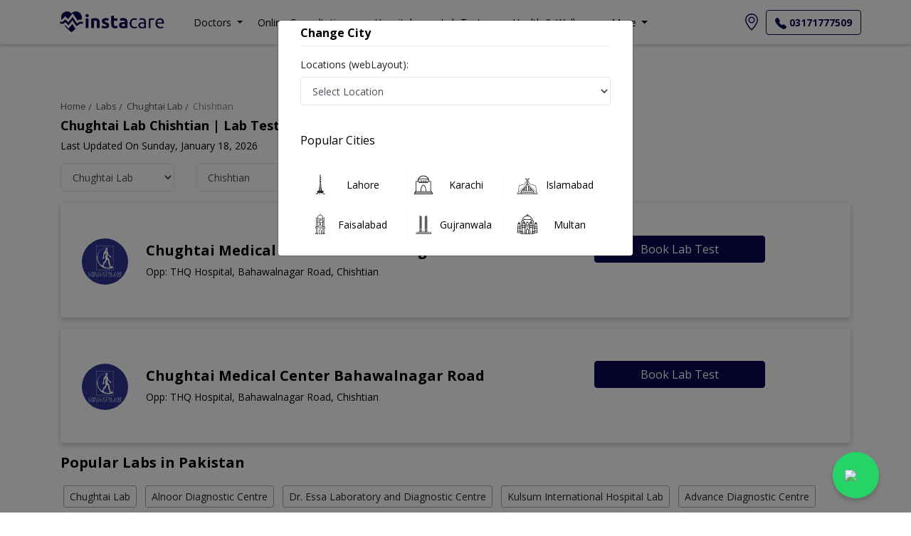

--- FILE ---
content_type: text/html; charset=utf-8
request_url: https://instacare.pk/lab/chughtai-lab/chishtian
body_size: 200122
content:

<!DOCTYPE html>

<html lang="en">
<head>
    
    <meta charset="UTF-8">
    <meta http-equiv="X-UA-Compatible" content="IE=edge">
    <meta name="viewport" content="width=device-width, initial-scale=1.0, maximum-scale=5.0" />
    <title>Chughtai Lab Chishtian | Lab Test Rates List, Address And Contact Number</title>
    <meta name="description" content="Book Online Lab Test with Chughtai Lab Chishtian . View Lab Test Rates List, Contact Number, Address, Timings and services in Chughtai Lab Chishtian" />

    <!-- Google tag (gtag.js) -->
    <script async src="https://www.googletagmanager.com/gtag/js?id=G-HSHD18PT63"></script>
    <script>
        window.dataLayer = window.dataLayer || [];
        function gtag() { dataLayer.push(arguments); }
        gtag('js', new Date());
        gtag('config', 'G-HSHD18PT63' /*, { 'debug_mode':true }*/);
    </script>



    
    <script type="text/javascript">
        (function (c, l, a, r, i, t, y) {
            c[a] = c[a] || function () { (c[a].q = c[a].q || []).push(arguments) };
            t = l.createElement(r); t.async = 1; t.src = "https://www.clarity.ms/tag/" + i;
            y = l.getElementsByTagName(r)[0]; y.parentNode.insertBefore(t, y);
        })(window, document, "clarity", "script", "q931bbtfol");
    </script>
    



    <!-- Start of instacaresupport Zendesk Widget script -->
    
    <!-- End of instacaresupport Zendesk Widget script -->
    <!-- Start of HubSpot Embed Code -->
    
    <!-- End of HubSpot Embed Code -->
    


    <meta property="og:url" content="https://instacare.pk/lab/chughtai-lab/chishtian" />
    <meta property="og:type" content="website" />
    <meta property="og:title" content="Chughtai Lab Chishtian | Lab Test Rates List, Address And Contact Number" />
    <meta property="og:description" content="Book Online Lab Test with Chughtai Lab Chishtian . View Lab Test Rates List, Contact Number, Address, Timings and services in Chughtai Lab Chishtian" />
    <meta property="og:image" content="https://instacare.pk/assets/img/logos/instacare.png" />
    <meta property="og:locale" content="en_PK" />
    <meta property="og:site_name" content="www.instacare.pk" />
    <meta property="og:publisher" content="https://www.facebook.com/instacare.pk" />
    <meta name="twitter:card" content="summary_large_image" />
    <meta name="twitter:site" content="@instacarepk" />
    <meta name="twitter:creator" content="@instacarepk" />
    <meta name="twitter:title" content="Chughtai Lab Chishtian | Lab Test Rates List, Address And Contact Number" />
    <meta name="twitter:description" content="Book Online Lab Test with Chughtai Lab Chishtian . View Lab Test Rates List, Contact Number, Address, Timings and services in Chughtai Lab Chishtian" />
    <meta name="twitter:country" content="PK" />
    <meta name="apple-itunes-app" content="app-id=1526286397">
    <meta name="twitter:image" content="https://instacare.pk/assets/img/logos/instacare.png" />
    
    <meta name="msvalidate.01" content="62570337E7A6D824714BA43FDFD38560" />
    <meta name="p:domain_verify" content="ad2fb2d0fe32a31e5615000fdcbe5afb" />

    
    <!--#region breadcrums schema-->
        <script type="application/ld+json">
				{"@context":"https://schema.org","@type":"BreadcrumbList","itemListElement":[{"@type":"ListItem","position":1,"item":{"@id":"https://instacare.pk","name":"Home"}},{"@type":"ListItem","position":2,"item":{"@id":"https://instacare.pk/labs-in-pakistan","name":"Labs"}},{"@type":"ListItem","position":3,"item":{"@id":"https://instacare.pk/lab/chughtai-lab","name":"Chughtai Lab"}},{"@type":"ListItem","position":4,"item":{"@id":"https://instacare.pk/lab/chughtai-lab/chishtian","name":"Chishtian"}}]}
        </script>
    <!--#endregion-->
    <!--#region diagnostic lab schema-->
            <script type="application/ld+json">
	{
	"@context": "https://schema.org/",
	"@type": "DiagnosticLab",
	"mainEntityOfPage": "/lab/chughtai-lab/chishtian",
	"name": "Chughtai Medical Center Bahawalnagar Road",
	"image": "https://ipro.blob.core.windows.net/chughtailab20180507020024/ChughtaiLab20180507020024_profilepicture.png",
	"url": "/lab/chughtai-lab/Chishtian/Bahawalnagar Road/chughtai-medical-center-bahawalnagar-road",
	"telephone": "03171777509",
	"address": {
		"@type": "PostalAddress",
		"streetAddress": "Opp: THQ Hospital",
		"addressLocality": "Bahawalnagar Road",
		"addressRegion": "Chishtian"
	},
	"aggregateRating": {
				"@type": "AggregateRating",
                "ratingValue": "5",
                "bestRating": "5",
                "worstRating": "5",
                "ratingCount": "10",
                "reviewCount": "10"
				},
	"review": {
				"@type": "Review",
                "name": "Abdul Haseeb",
                "reviewBody": "I booked the tests from Chughtai Medical Center Bahawalnagar Road through InstaCare and it was amazing experience.",
                "reviewRating": {
					"@type": "Rating",
                "ratingValue": "5",
                "bestRating": "5",
                "worstRating": "5"

				},
                "datePublished": "13-01-2026",
                "author": {"@type": "Person", "name": "Abdul Haseeb"},
                "publisher": {"@type": "Organization", "name": "InstaCare"}
			},
	"brand": {
				"@type": "Brand",
                    "name": "Chughtai Lab"
			}
	}
            </script>
            <script type="application/ld+json">
	{
	"@context": "https://schema.org/",
	"@type": "DiagnosticLab",
	"mainEntityOfPage": "/lab/chughtai-lab/chishtian",
	"name": "Chughtai Medical Center Bahawalnagar Road",
	"image": "https://ipro.blob.core.windows.net/chughtailab20180507020024/ChughtaiLab20180507020024_profilepicture.png",
	"url": "/lab/chughtai-lab/Chishtian/Bahawalnagar Road/chughtai-medical-center-bahawalnagar-road",
	"telephone": "03171777509",
	"address": {
		"@type": "PostalAddress",
		"streetAddress": "Opp: THQ Hospital",
		"addressLocality": "Bahawalnagar Road",
		"addressRegion": "Chishtian"
	},
	"aggregateRating": {
				"@type": "AggregateRating",
                "ratingValue": "5",
                "bestRating": "5",
                "worstRating": "5",
                "ratingCount": "10",
                "reviewCount": "10"
				},
	"review": {
				"@type": "Review",
                "name": "Abdul Haseeb",
                "reviewBody": "I booked the tests from Chughtai Medical Center Bahawalnagar Road through InstaCare and it was amazing experience.",
                "reviewRating": {
					"@type": "Rating",
                "ratingValue": "5",
                "bestRating": "5",
                "worstRating": "5"

				},
                "datePublished": "13-01-2026",
                "author": {"@type": "Person", "name": "Abdul Haseeb"},
                "publisher": {"@type": "Organization", "name": "InstaCare"}
			},
	"brand": {
				"@type": "Brand",
                    "name": "Chughtai Lab"
			}
	}
            </script>
    <!--#endregion-->
    <!--#region faq schema-->
    <script type="application/ld+json">
				{"@type":"FAQPage","@context":"https://schema.org","mainEntity":[{"@type":"Question","name":"How to book an online Chughtai Lab test through instacare.pk?","acceptedAnswer":{"@type":"Answer","text":"You can book an online Chughtai Lab test through instacare.pk or you can also call instacare.pk at 03171777509 from 9 am - 11 pm to book a Chughtai Lab test."}},{"@type":"Question","name":"How to book an online lab test through instacare.pk?","acceptedAnswer":{"@type":"Answer","text":"You can book an online lab test through instacare.pk or you can also call instacare.pk at 03171777509 from 9 am - 11 pm to book a lab test."}},{"@type":"Question","name":"Can I get discount coupons by booking lab tests through instacare.pk?","acceptedAnswer":{"@type":"Answer","text":"Yes, if you will book online lab tests through instacare.pk, you’ll get discount SMS or coupons and you can show them to a particular lab."}}]}
    </script>
    <!--#endregion-->


    <!-- Favicons-->
    <link rel="apple-touch-icon" sizes="60x60" href="/apple-touch-icon.png">
    <link rel="icon" type="image/png" sizes="32x32" href="/favicon-32x32.png">
    <link rel="icon" type="image/png" sizes="16x16" href="/favicon-16x16.png">

    <!-- GOOGLE WEB FONT -->
    <!-- BASE CSS -->
    
    



    <link rel="preload"
          href="https://cdnjs.cloudflare.com/ajax/libs/twitter-bootstrap/4.5.2/css/bootstrap.min.css"
          as="style"
          onload="this.onload=null;this.rel='stylesheet'">

    <noscript>
        <link rel="stylesheet"
              href="https://cdnjs.cloudflare.com/ajax/libs/twitter-bootstrap/4.5.2/css/bootstrap.min.css">
    </noscript>



    

    

    <link href="/styleBundle/ThemeLayout?v=jvtcJiZ4Mz4yoEeZJINkI7AFW46eSBZ92IdUZTNU4IA1" rel="stylesheet"/>

    

    

    <link rel="preconnect" href="https://www.google-analytics.com" />
    <link rel="dns-prefetch" href="//www.google-analytics.com" />

    <link rel="preconnect" href="https://fonts.googleapis.com" />
    <link rel="preconnect" href="https://fonts.gstatic.com" crossorigin />

    
    

    <link rel="preload" href="/assets/libraries/slick/slick.css" as="style" onload="this.onload=null;this.rel='stylesheet'">
    <noscript><link rel="stylesheet" href="/assets/libraries/slick/slick.css"></noscript>

    <link rel="preload" href="/assets/libraries/slick/slick-theme.css" as="style" onload="this.onload=null;this.rel='stylesheet'">
    <noscript><link rel="stylesheet" href="/assets/libraries/slick/slick-theme.css"></noscript>
    

    
    
    <link rel="preload"
          href="https://fonts.googleapis.com/css2?family=Open+Sans:wght@400;700&display=swap"
          as="style"
          onload="this.onload=null;this.rel='stylesheet'">
    <noscript>
        <link rel="stylesheet"
              href="https://fonts.googleapis.com/css2?family=Open+Sans:wght@400;700&display=swap">
    </noscript>

    

    <!-- Custom CSS -->
    
    <link href="/Styles/css/LabTestBooking/labtestbooking.min.css" rel="stylesheet" />
    <link href="/Styles/css/LabTestBooking/LabCollectionCenters.min.css" rel="stylesheet" />
    <link rel="canonical" href="https://instacare.pk/lab/chughtai-lab" />
        <link rel="canonical" href="https://instacare.pk/lab/chughtai-lab/chishtian" />

    <style>

        .megamenu-li {
            position: static;
        }

        .megamenu {
            position: absolute;
            width: 100%;
            left: 0;
            right: 0;
            padding: 15px;
        }

        * {
            font-family: 'Open Sans';
            font-style: normal;
        }

        .btn {
            box-shadow: none !important;
        }

        .btn-primary {
            background: #090650;
        }

            .btn-primary:active,
            .btn-primary:focus {
                color: #fff;
                background-color: #090650 !important;
                border-color: #090650 !important;
            }

        .btn-outline-primary:hover {
            color: #fff !important;
            background-color: #090650 !important;
            border-color: #090650 !important;
        }

        .btn-outline-primary:active,
        .btn-outline-primary:focus {
            color: #090650 !important;
            background-color: transparent !important;
            border-color: #090650 !important;
        }



        .whatsapp-float {
            position: fixed;
            bottom: 20px;
            right: 45px;
            background-color: #25D366;
            color: #fff;
            border-radius: 50px;
            padding: 12px 14px;
            font-size: 28px;
            z-index: 9999;
            display: flex;
            align-items: center;
            justify-content: center;
            width: 65px;
            height: 65px;
            box-shadow: 0px 4px 6px rgba(0,0,0,0.2);
            cursor: pointer;
            transition: 0.3s;
        }

            .whatsapp-float:hover {
                transform: scale(1.1);
            }

        .summernote-bullet::before {
            font-weight: bolder !important;
            font-size: x-large !important;
        }

        .sub-bullet-1::before {
            content: "○" !important;
            font-size: 18px !important;
        }

        .sub-bullet-2::before {
            content: "◆" !important;
            font-size: 18px !important;
        }

        .sub-bullet-3::before {
            content: "■" !important;
            font-size: 18px !important;
        }
    </style>
    
</head>

<body>
    <input name="__RequestVerificationToken" type="hidden" value="WHqfyxdnkQh3Rc36SxARDZHy9r_N4b-JgI3UzJ1bqfBEEkE2Bamld2-QStVNVQb3cKFro76aOK5oYktDFQQVCgRwXM4LfWA9loaCqPf-NZ81" />
    

    
    


<style>
    #sign-up {
        padding: 10px;
        font-size: 13.6px;
        color: #000;
        border: 1px solid #000;
        border-radius: 5px;
    }

        #sign-up:hover {
            color: #16181b;
            background-color: #f8f9fa;
        }

        #sign-up:active {
            color: #16181b;
            background-color: #f8f9fa !important;
        }
    
</style>
<div class="layer"></div>
<!-- Mobile menu overlay mask -->
<div class="sticky-top">
    <div class="js-emergency-banner-container js-emergency-banner-container-primary d-none _HeaderLatest">
        <div class="alert alert-primary mb-0 w-100 text-center js-emergency-banner-data" role="alert">
        </div>
    </div>
    <nav id="navbar_top" class="navbar navbar-expand-lg navbar-light bg-white flex-c">
        <div class="container px-0">
            <a class="navbar-brand m-0" href="/">
                <img src="/assets/img/Home/instacarelogocompressed.png" width="170"  loading="eager"  alt="logo" />
            </a>

            <div>
                <a href="#" onclick="openChangeCityModal()" class="mr-2 d-md-none">
                    <svg xmlns="http://www.w3.org/2000/svg" width="24" height="24" fill="currentColor" class="bi bi-geo-alt" viewBox="0 0 16 16">
                        <path d="M12.166 8.94c-.524 1.062-1.234 2.12-1.96 3.07A31.493 31.493 0 0 1 8 14.58a31.481 31.481 0 0 1-2.206-2.57c-.726-.95-1.436-2.008-1.96-3.07C3.304 7.867 3 6.862 3 6a5 5 0 0 1 10 0c0 .862-.305 1.867-.834 2.94zM8 16s6-5.686 6-10A6 6 0 0 0 2 6c0 4.314 6 10 6 10z" />
                        <path d="M8 8a2 2 0 1 1 0-4 2 2 0 0 1 0 4zm0 1a3 3 0 1 0 0-6 3 3 0 0 0 0 6z" />
                    </svg>
                    <span class="text-decoration-underline js-user-selected-city-text"></span>
                </a>

                <button class="navbar-toggler" type="button" data-toggle="collapse" data-target="#navbar" aria-controls="navbar" aria-expanded="false" aria-label="Toggle navigation">
                    <span class="navbar-toggler-icon"></span>
                </button>
            </div>

            <div class="collapse navbar-collapse justify-content-between" id="navbar">
                <ul class="navbar-nav ml-4">
                    <li class="nav-item dropdown megamenu-li d-none d-md-block">
                        <a class="nav-link dropdown-toggle" href="" id="dropdown01" data-toggle="dropdown" aria-haspopup="true" aria-expanded="false">
                            <span class="li-align">Doctors</span>
                        </a>

                        <!--Doctors-->
                        <div class="dropdown-menu megamenu mt-lg-0 dropdown-menu-dropdown01" aria-labelledby="dropdown01">
                            <div class="d-md-none d-xl-none d-lg-none">
                                <div class="row d-flex justify-content-center align-items-center flex-column flex-wrap">
                                    <a href="/doctors/gynecologist" class="dropdown-item border-bottom">Gynecologist</a>
                                    <a href="/doctors/dentist" class="dropdown-item border-bottom">Dentist</a>
                                    <a href="/doctors/dermatologist" class="dropdown-item border-bottom">Dermatologist</a>
                                    <a href="/doctors/cardiologist" class="dropdown-item border-bottom">Cardiologist</a>
                                    <a href="/doctors/neurologist" class="dropdown-item border-bottom">Neurologist</a>
                                    <a href="/doctors/ent-specialist" class="dropdown-item border-bottom">ENT Specialist</a>
                                    <a href="/doctors/pediatrician" class="dropdown-item border-bottom">Pediatrician</a>
                                    <a href="/doctors/pediatrician" class="dropdown-item border-bottom">Gastroenterologist</a>
                                    <a href="/doctors/general-physician" class="dropdown-item border-bottom">General Physician</a>
                                    <a href="/doctors/plastic-surgeon" class="dropdown-item border-bottom">Plastic Surgeon</a>
                                    <a href="/doctors/urologist" class="dropdown-item border-bottom">Urologist</a>
                                    <a href="/doctors/psychiatrist" class="dropdown-item">Psychiatrist</a>
                                </div>
                            </div>
                            <div class="d-none d-lg-block d-md-block d-xl-block">
                                <div class="row mt-lg-3 mb-lg-3">
                                    <div class="col-md-4">
                                        <div>
                                            <div>
                                                <center><label class="h1 text-center bold-text"><span>Choose a speciality</span></label></center>
                                            </div>
                                            <div class="d-flex justify-content-center">
                                                <div class="buttons-div">
                                                    <a href="/find-a-doctor" id="find-doctor" class="btn btn-default w-100">View all speciality<i class="icon-angle-right"></i></a>
                                                    <a href="/Members/Register?type=Doctor" class="btn btn-default w-100 mt-2" id="sign-up">Join as a Doctor<i class="icon-angle-right"></i></a>
                                                </div>
                                            </div>
                                        </div>
                                    </div>
                                    <div class="col-md-8">
                                        <div class="specilities">
                                            <div class="col-md-4">
                                                <div class="item" onclick="location.href='/doctors/gynecologist'">
                                                    <figure class="d-flex flex-row justify-content-center m-0">
                                                        <img data-src="/assets/img/Home/SpecialtiesIcons/Gynecologist.png" class="mt-1 header-img-lazy" height="30" width="30" alt="gynaecologist" />
                                                    </figure>

                                                    <div class="d-flex flex-row justify-content-center">
                                                        <span class="ml-3">Gynecologist</span>
                                                    </div>
                                                </div>
                                            </div>
                                            <div class="col-md-4">
                                                <div class="item" onclick="location.href='/doctors/dentist'">

                                                    <figure class="d-flex flex-row justify-content-center m-0">
                                                        <img data-src="/assets/img/Home/SpecialtiesIcons/Dentist.png" class="mt-1 header-img-lazy" height="30" width="30" alt="dentist" />
                                                    </figure>

                                                    <div class="d-flex flex-row justify-content-center">
                                                        <span class="ml-3">Dentist</span>
                                                    </div>
                                                </div>
                                            </div>
                                            <div class="col-md-4">
                                                <div class="item" onclick="location.href='/doctors/dermatologist'">
                                                    <figure class="d-flex flex-row justify-content-center m-0">
                                                        <img data-src="/assets/img/Home/SpecialtiesIcons/dermatologist.png" class="mt-1 header-img-lazy" height="30" width="30" alt="dermatologist" />
                                                    </figure>
                                                    <div class="d-flex flex-row justify-content-center">
                                                        <span class="ml-3">Dermatologist</span>
                                                    </div>
                                                </div>
                                            </div>
                                            <div class="col-md-4">
                                                <div class="item" onclick="location.href='/doctors/cardiologist'">
                                                    <figure class="d-flex flex-row justify-content-center m-0">
                                                        <img data-src="/assets/img/Home/SpecialtiesIcons/Cardiologist.png" " class="mt-1 header-img-lazy" height="30" width="30" alt="Cardiology" />
                                                    </figure>
                                                    <div class="d-flex flex-row justify-content-center">
                                                        <span class="ml-3">Cardiologist</span>
                                                    </div>
                                                </div>
                                            </div>
                                            <div class="col-md-4">
                                                <div class="item" onclick="location.href='/doctors/neurologist'">
                                                    <figure class="d-flex flex-row justify-content-center m-0">
                                                        <img data-src="/assets/img/Home/SpecialtiesIcons/Neurologist.png" class="mt-1 header-img-lazy" height="30" width="30" alt="neurologist" />
                                                    </figure>
                                                    <div class="d-flex flex-row justify-content-center">
                                                        <span class="ml-3">Neurologist</span>
                                                    </div>
                                                </div>
                                            </div>
                                            <div class="col-md-4">
                                                <div class="item" onclick="location.href='/doctors/ent-specialist'">
                                                    <figure class="d-flex flex-row justify-content-center m-0">
                                                        <img data-src="/assets/img/Home/SpecialtiesIcons/ENT-Specialist.png" class="mt-1 header-img-lazy" height="30" width="30" alt="ent" />
                                                    </figure>
                                                    <div class="d-flex flex-row justify-content-center">
                                                        <span class="ml-3">ENT Specialist</span>
                                                    </div>
                                                </div>
                                            </div>
                                            <div class="col-md-4">
                                                <div class="item" onclick="location.href='/doctors/pediatrician'">
                                                    <figure class="d-flex flex-row justify-content-center m-0">
                                                        <img data-src="/assets/img/Home/SpecialtiesIcons/Pediatric Surgeon.png" class="mt-1 header-img-lazy" height="30" width="30" alt="pediatric-surgeon" />
                                                    </figure>
                                                    <div class="d-flex flex-row justify-content-center">
                                                        <span class="ml-3">Pediatrician</span>
                                                    </div>
                                                </div>
                                            </div>
                                            <div class="col-md-4">
                                                <div class="item" onclick="location.href='/doctors/gastroenterologist'">
                                                    <figure class="d-flex flex-row justify-content-center m-0">
                                                        <img data-src="/assets/img/Home/SpecialtiesIcons/Gastroenterologist.png" class="mt-1 header-img-lazy" height="30" width="30" alt="gastroenterologist" />
                                                    </figure>
                                                    <div class="d-flex flex-row justify-content-center">
                                                        <span class="ml-3">Gastroenterologist</span>
                                                    </div>
                                                </div>
                                            </div>
                                            <div class="col-md-4">
                                                <div class="item" onclick="location.href='/doctors/general-physician'">
                                                    <figure class="d-flex flex-row justify-content-center m-0">
                                                        <img data-src="/assets/img/Home/SpecialtiesIcons/General Physician.png" class="mt-1 header-img-lazy" height="30" width="30" alt="general-physician" />
                                                    </figure>
                                                    <div class="d-flex flex-row justify-content-center">
                                                        <span class="ml-3">General Physician</span>
                                                    </div>
                                                </div>
                                            </div>
                                            <div class="col-md-4">
                                                <div class="item" onclick="location.href='/doctors/plastic-surgeon'">
                                                    <figure class="d-flex flex-row justify-content-center m-0">
                                                        <img data-src="/assets/img/Home/SpecialtiesIcons/Plastic-Surgeon.png" class="mt-1 header-img-lazy" height="30" width="30" alt="plastic-surgery" />
                                                    </figure>
                                                    <div class="d-flex flex-row justify-content-center">
                                                        <span class="ml-3">Plastic Surgeon</span>
                                                    </div>
                                                </div>
                                            </div>
                                            <div class="col-md-4">
                                                <div class="item" onclick="location.href='/doctors/urologist'">
                                                    <figure class="d-flex flex-row justify-content-center m-0">
                                                        <img data-src="/assets/img/Home/SpecialtiesIcons/Urologist.png" class="mt-1 header-img-lazy" height="30" width="30" alt="urologist" />
                                                    </figure>
                                                    <div class="d-flex flex-row justify-content-center">
                                                        <span class="ml-3">Urologist</span>
                                                    </div>
                                                </div>
                                            </div>
                                            <div class="col-md-4">
                                                <div class="item" onclick="location.href='/doctors/psychiatrist'">
                                                    <figure class="d-flex flex-row justify-content-center m-0">
                                                        <img data-src="/assets/img/Home/SpecialtiesIcons/Psychiatrist.png" class="mt-1 header-img-lazy" height="30" width="30" alt="Psychology" />
                                                    </figure>
                                                    <div class="d-flex flex-row justify-content-center">
                                                        <span class="ml-3">Psychiatrist</span>
                                                    </div>
                                                </div>
                                            </div>
                                        </div>
                                    </div>
                                </div>
                            </div>
                        </div>
                    </li>

                    <!--Online Doctors-->
                    <li class="nav-item dropdown megamenu-li d-none d-md-block">
                        <a class="nav-link dropdown-toggle" href="" id="dropdown01" data-toggle="dropdown" aria-haspopup="true" aria-expanded="false">
                            <span class="li-align">Online Consultation</span>
                        </a>
                        <div class="dropdown-menu megamenu mt-lg-0 dropdown-menu-dropdown01" aria-labelledby="dropdown01">
                            <div class="d-md-none d-xl-none d-lg-none">
                                <div class="row d-flex justify-content-center align-items-center flex-column flex-wrap">
                                    <a href="/online-consultation/gynecologist" class="dropdown-item border-bottom">Gynecologist</a>
                                    <a href="/online-consultation/dentist" class="dropdown-item border-bottom">Dentist</a>
                                    <a href="/online-consultation/dermatologist" class="dropdown-item border-bottom">Dermatologist</a>
                                    <a href="/online-consultation/cardiologist" class="dropdown-item border-bottom">Cardiologist</a>
                                    <a href="/online-consultation/neurologist" class="dropdown-item border-bottom">Neurologist</a>
                                    <a href="/online-consultation/ent-specialist" class="dropdown-item border-bottom">ENT Specialist</a>
                                    <a href="/online-consultation/pediatrician" class="dropdown-item border-bottom">Pediatrician</a>
                                    <a href="/doctors/pediatrician" class="dropdown-item border-bottom">Gastroenterologist</a>
                                    <a href="/doctors/general-physician" class="dropdown-item border-bottom">General Physician</a>
                                    <a href="/online-consultation/plastic-surgeon" class="dropdown-item border-bottom">Plastic Surgeon</a>
                                    <a href="/online-consultation/urologist" class="dropdown-item border-bottom">Urologist</a>
                                    <a href="/online-consultation/psychiatrist" class="dropdown-item">Psychiatrist</a>
                                </div>
                            </div>
                            <div class="d-none d-lg-block d-md-block d-xl-block">
                                <div class="row mt-lg-3 mb-lg-3">
                                    <div class="col-md-4">
                                        <div>
                                            <div>
                                                <center><label class="h1 text-center bold-text"><span>Online Doctors</span></label></center>
                                            </div>
                                            <div class="d-flex justify-content-center">
                                                <div class="buttons-div">
                                                    <a href="/online-consultation" id="find-doctor" class="btn btn-default w-100">View all speciality<i class="icon-angle-right"></i></a>
                                                    <a href="/Members/Register?type=Doctor" class="btn btn-default w-100 mt-2" id="sign-up">Join as a Doctor<i class="icon-angle-right"></i></a>
                                                </div>
                                            </div>
                                                
                                            </div>
                                        </div>
                                    <div class="col-md-8">
                                        <div class="specilities">
                                            <div class="col-md-4">
                                                <div class="item" onclick="location.href='/online-consultation/gynecologist'">
                                                    <figure class="d-flex flex-row justify-content-center m-0">
                                                        <img data-src="/assets/img/Home/SpecialtiesIcons/Gynecologist.png" class="mt-1 header-img-lazy" height="30" width="30" alt="gynaecologist" />
                                                    </figure>

                                                    <div class="d-flex flex-row justify-content-center">
                                                        <span class="ml-3">Gynecologist</span>
                                                    </div>
                                                </div>
                                            </div>
                                            <div class="col-md-4">
                                                <div class="item" onclick="location.href='/online-consultation/dentist'">

                                                    <figure class="d-flex flex-row justify-content-center m-0">
                                                        <img data-src="/assets/img/Home/SpecialtiesIcons/Dentist.png" class="mt-1 header-img-lazy" height="30" width="30" alt="dentist" />
                                                    </figure>

                                                    <div class="d-flex flex-row justify-content-center">
                                                        <span class="ml-3">Dentist</span>
                                                    </div>
                                                </div>
                                            </div>
                                            <div class="col-md-4">
                                                <div class="item" onclick="location.href='/online-consultation/dermatologist'">
                                                    <figure class="d-flex flex-row justify-content-center m-0">
                                                        <img data-src="/assets/img/Home/SpecialtiesIcons/dermatologist.png" class="mt-1 header-img-lazy" height="30" width="30" alt="dermatologist" />
                                                    </figure>
                                                    <div class="d-flex flex-row justify-content-center">
                                                        <span class="ml-3">Dermatologist</span>
                                                    </div>
                                                </div>
                                            </div>
                                            <div class="col-md-4">
                                                <div class="item" onclick="location.href='/online-consultation/cardiologist'">
                                                    <figure class="d-flex flex-row justify-content-center m-0">
                                                        <img data-src="/assets/img/Home/SpecialtiesIcons/Cardiologist.png" class="mt-1 header-img-lazy" height="30" width="30" alt="Cardiology" />
                                                    </figure>
                                                    <div class="d-flex flex-row justify-content-center">
                                                        <span class="ml-3">Cardiologist</span>
                                                    </div>
                                                </div>
                                            </div>
                                            <div class="col-md-4">
                                                <div class="item" onclick="location.href='/online-consultation/neurologist'">
                                                    <figure class="d-flex flex-row justify-content-center m-0">
                                                        <img data-src="/assets/img/Home/SpecialtiesIcons/Neurologist.png" class="mt-1 header-img-lazy" height="30" width="30" alt="neurologist" />
                                                    </figure>
                                                    <div class="d-flex flex-row justify-content-center">
                                                        <span class="ml-3">Neurologist</span>
                                                    </div>
                                                </div>
                                            </div>
                                            <div class="col-md-4">
                                                <div class="item" onclick="location.href='/online-consultation/ent-specialist'">
                                                    <figure class="d-flex flex-row justify-content-center m-0">
                                                        <img data-src="/assets/img/Home/SpecialtiesIcons/ENT-Specialist.png" class="mt-1 header-img-lazy" height="30" width="30" alt="ent" />
                                                    </figure>
                                                    <div class="d-flex flex-row justify-content-center">
                                                        <span class="ml-3">ENT Specialist</span>
                                                    </div>
                                                </div>
                                            </div>
                                            <div class="col-md-4">
                                                <div class="item" onclick="location.href='/online-consultation/pediatrician'">
                                                    <figure class="d-flex flex-row justify-content-center m-0">
                                                        <img data-src="/assets/img/Home/SpecialtiesIcons/Pediatric Surgeon.png" class="mt-1 header-img-lazy" height="30" width="30" alt="pediatric-surgeon" />
                                                    </figure>
                                                    <div class="d-flex flex-row justify-content-center">
                                                        <span class="ml-3">Pediatrician</span>
                                                    </div>
                                                </div>
                                            </div>
                                            <div class="col-md-4">
                                                <div class="item" onclick="location.href='/online-consultation/gastroenterologist'">
                                                    <figure class="d-flex flex-row justify-content-center m-0">
                                                        <img data-src="/assets/img/Home/SpecialtiesIcons/Gastroenterologist.png" class="mt-1 header-img-lazy" height="30" width="30" alt="gastroenterologist" />
                                                    </figure>
                                                    <div class="d-flex flex-row justify-content-center">
                                                        <span class="ml-3">Gastroenterologist</span>
                                                    </div>
                                                </div>
                                            </div>
                                            <div class="col-md-4">
                                                <div class="item" onclick="location.href='/online-consultation/general-physician'">
                                                    <figure class="d-flex flex-row justify-content-center m-0">
                                                        <img data-src="/assets/img/Home/SpecialtiesIcons/General Physician.png" class="mt-1 header-img-lazy" height="30" width="30" alt="general-physician" />
                                                    </figure>
                                                    <div class="d-flex flex-row justify-content-center">
                                                        <span class="ml-3">General Physician</span>
                                                    </div>
                                                </div>
                                            </div>
                                            <div class="col-md-4">
                                                <div class="item" onclick="location.href='/online-consultation/plastic-surgeon'">
                                                    <figure class="d-flex flex-row justify-content-center m-0">
                                                        <img data-src="/assets/img/Home/SpecialtiesIcons/Plastic-Surgeon.png" class="mt-1 header-img-lazy" height="30" width="30" alt="plastic-surgery" />
                                                    </figure>
                                                    <div class="d-flex flex-row justify-content-center">
                                                        <span class="ml-3">Plastic Surgeon</span>
                                                    </div>
                                                </div>
                                            </div>
                                            <div class="col-md-4">
                                                <div class="item" onclick="location.href='/online-consultation/urologist'">
                                                    <figure class="d-flex flex-row justify-content-center m-0">
                                                        <img data-src="/assets/img/Home/SpecialtiesIcons/Urologist.png" class="mt-1 header-img-lazy" height="30" width="30" alt="urologist" />
                                                    </figure>
                                                    <div class="d-flex flex-row justify-content-center">
                                                        <span class="ml-3">Urologist</span>
                                                    </div>
                                                </div>
                                            </div>
                                            <div class="col-md-4">
                                                <div class="item" onclick="location.href='/online-consultation/psychiatrist'">
                                                    <figure class="d-flex flex-row justify-content-center m-0">
                                                        <img data-src="/assets/img/Home/SpecialtiesIcons/Psychiatrist.png" class="mt-1 header-img-lazy" height="30" width="30" alt="Psychology" />
                                                    </figure>
                                                    <div class="d-flex flex-row justify-content-center">
                                                        <span class="ml-3">Psychiatrist</span>
                                                    </div>
                                                </div>
                                            </div>
                                        </div>
                                    </div>
                                </div>
                            </div>
                        </div>
                    </li>
                    <li class="nav-item dropdown megamenu-li d-none d-md-block">
                        <a class="nav-link dropdown-toggle " href="" id="dropdown02" data-toggle="dropdown" aria-haspopup="true" aria-expanded="false"><span class="li-align">Hospitals</span></a>
                        <div class="dropdown-menu megamenu  mt-lg-0 dropdown-menu-dropdown02" aria-labelledby="dropdown02">
                            <div class="row mt-lg-3 mb-lg-3">
                                <div class="col-md-4">
                                    <div>
                                        <div>
                                            <center><label class="h1 text-center"><b>Choose a hospital</b></label></center>
                                        </div>

                                        <div class="d-flex justify-content-center">
                                            <div class="buttons-div">
                                                <a href="/hospitals-in-pakistan" id="find-hospital" class="btn btn-default  w-100">View all hospitals<i class="icon-angle-right"></i></a>
                                                <a href="/Members/Register?type=Hospital" class="btn btn-default w-100 mt-2" id="sign-up">Join as a Hospital<i class="icon-angle-right"></i></a>
                                            </div>
                                        </div>
                                        
                                    </div>
                                </div>
                                <div class="col-md-8">
                                    <div class="ml-3 mb-3 heading">
                                        <strong><a href="/hospitals/lahore">Lahore</a></strong>
                                    </div>
                                    <div class="hospitals">
                                        <div class="col-md-4">
                                            <a class="item" href="/hospitals/lahore/green-forts-2/saleem-memorial-hospital">
                                                <figure class="d-flex flex-row justify-content-center m-0">
                                                    <img data-src="https://ipro.blob.core.windows.net/mydocuments/_saleem-memorial-hospital-lahore.jpg" class="header-img-lazy" height="40" width="40" alt="Saleem Memorial Hospital" />
                                                </figure>
                                                <div class="d-flex flex-row justify-content-center">
                                                    <span class="ml-3">Saleem Memorial Hospital</span>
                                                </div>
                                            </a>
                                        </div>
                                        
                                        <div class="col-md-4">
                                            <a class="item" href="/hospitals/lahore/johar-town/horizon-hospital">
                                                <figure class="d-flex flex-row justify-content-center m-0">
                                                    <img data-src="https://ipro.blob.core.windows.net/mydocuments/_horizon-hospital-lahore.jpg" class="header-img-lazy" height="40" width="40" alt="Horizon Hospital" />
                                                </figure>
                                                <div class="d-flex flex-row justify-content-center">
                                                    <span class="ml-3">Horizon Hospital</span>
                                                </div>
                                            </a>
                                        </div>
                                        <div class="col-md-4">
                                            <a class="item" href="/hospitals/lahore/new-muslim-town/liver-clinic">
                                                <figure class="d-flex flex-row justify-content-center m-0">
                                                    <img data-src="https://instacare.pk/assets/img/facility-not-found.jpg" class="header-img-lazy" height="40" width="40" alt="Liver Clinic" />
                                                </figure>
                                                <div class="d-flex flex-row justify-content-center">
                                                    <span class="ml-3">Liver Clinic</span>
                                                </div>
                                            </a>
                                        </div>
                                        
                                        <div class="col-md-4">
                                            <a class="item" href="/hospitals/lahore/faisal-town/faisal-hospital-lahore">
                                                <figure class="d-flex flex-row justify-content-center m-0">
                                                    <img data-src="https://ipro.blob.core.windows.net/mydocuments/_faisal-hospital-lahore-lahore.jpg" class="header-img-lazy" height="40" width="40" alt="Faisal Hospital" />
                                                </figure>
                                                <div class="d-flex flex-row justify-content-center">
                                                    <span class="ml-3">Faisal Hospital</span>
                                                </div>
                                            </a>
                                        </div>
                                        

                                        <div class="col-md-4">
                                            <a class="item" href="/hospitals/lahore/dha-phase-5/integrated-medical-care-imc-hospital">
                                                <figure class="d-flex flex-row justify-content-center m-0">
                                                    <img data-src="https://ipro.blob.core.windows.net/mydocuments/_integrated-medical-care-imc-hospital-lahore.jpg" class="header-img-lazy" height="40" width="40" alt="Integrated Medical Care (IMC) Hospital" />
                                                </figure>
                                                <div class="d-flex flex-row justify-content-center">
                                                    <span class="ml-3">Integrated Medical Care (IMC) Hospital</span>
                                                </div>
                                            </a>
                                        </div>
                                        <div class="col-md-4">
                                            <a class="item" href="/hospitals/lahore/dha/pak-wellness-medical-centre">
                                                <figure class="d-flex flex-row justify-content-center m-0">
                                                    <img data-src="https://ipro.blob.core.windows.net/mydocuments/_pak-wellness-medical-centre-lahore.jpg" class="header-img-lazy" height="40" width="40" alt="Pak Wellness Medical Centre" />
                                                </figure>
                                                <div class="d-flex flex-row justify-content-center">
                                                    <span class="ml-3">Pak Wellness Medical Centre</span>
                                                </div>
                                            </a>
                                        </div>
                                    </div>
                                        <div class="ml-3 mb-3 heading">
                                            <strong><a href="/hospitals/islamabad">Islamabad</a></strong>
                                        </div>
                                        <div class="hospitals">
                                            <div class="col-md-4">
                                                <a class="item" href="/hospitals/islamabad/g8-markaz/hm-diagnostics-clinics">
                                                    <figure class="d-flex flex-row justify-content-center m-0">
                                                        <img data-src="https://ipro.blob.core.windows.net/mydocuments/_hm-diagnostic-center-islamabad.jpg" class="header-img-lazy" height="40" width="40" alt="HM Diagnostics & Clinics" />
                                                    </figure>
                                                    <div class="d-flex flex-row justify-content-center">
                                                        <span class="ml-3">HM Diagnostics & Clinics</span>
                                                    </div>
                                                </a>
                                            </div>
                                           
                                            <div class="col-md-4">
                                                <a class="item" href="/hospitals/islamabad/g8-markaz/advanced-international-hospital">
                                                    <figure class="d-flex flex-row justify-content-center m-0">
                                                        <img data-src="https://ipro.blob.core.windows.net/mydocuments/_advanced-international-hospital-islamabad.jpg" class="header-img-lazy" height="40" width="40" alt="Advanced International Hospital" />
                                                    </figure>
                                                    <div class="d-flex flex-row justify-content-center">
                                                        <span class="ml-3">Advanced International Hospital</span>
                                                    </div>
                                                </a>
                                            </div>
                                            <div class="col-md-4">
                                                <a class="item" href="/hospitals/islamabad/g13/capital-international-hospital">
                                                    <figure class="d-flex flex-row justify-content-center m-0">
                                                        <img data-src="https://ipro.blob.core.windows.net/mydocuments/_capital-international-hospital-islamabad.jpg" class="header-img-lazy" height="40" width="40" alt="Capital International Hospital" />
                                                    </figure>
                                                    <div class="d-flex flex-row justify-content-center">
                                                        <span class="ml-3">
                                                            Capital International Hospital
                                                        </span>
                                                    </div>
                                                </a>
                                            </div>
                                            <div class="col-md-4">
                                                <a class="item" href="/hospitals/islamabad/g8-markaz/muhammad-medical-complex-mmc">
                                                    <figure class="d-flex flex-row justify-content-center m-0">
                                                        <img data-src="https://ipro.blob.core.windows.net/mydocuments/_muhammad-medical-complex-mmc-islamabad.jpg" class="header-img-lazy" height="40" width="40" alt="Muhammad Medical Complex (MMC)" />
                                                    </figure>
                                                    <div class="d-flex flex-row justify-content-center">
                                                        <span class="ml-3">Muhammad Medical Complex (MMC)</span>
                                                    </div>
                                                </a>
                                            </div>
                                            <div class="col-md-4">
                                                <a class="item" href="/hospitals/islamabad/sector-g/zobia-hospital">
                                                    <figure class="d-flex flex-row justify-content-center m-0">
                                                        <img data-src="https://ipro.blob.core.windows.net/mydocuments/_zobia-hospital-islamabad.jpg" class="header-img-lazy" height="40" width="40" alt="Zobia Hospital" />
                                                    </figure>
                                                    <div class="d-flex flex-row justify-content-center">
                                                        <span class="ml-3">Zobia Hospital</span>
                                                    </div>
                                                </a>
                                            </div>
                                            <div class="col-md-4">
                                                <a class="item" href="/hospitals/islamabad/g8-markaz/saeed-international-hospital">
                                                    <figure class="d-flex flex-row justify-content-center m-0">
                                                        <img data-src="https://ipro.blob.core.windows.net/mydocuments/_saeed-international-hospital-islamabad.png" class="header-img-lazy" height="40" width="40" alt="Saeed International Hospital" />
                                                    </figure>
                                                    <div class="d-flex flex-row justify-content-center">
                                                        <span class="ml-3">Saeed International Hospital</span>
                                                    </div>
                                                </a>
                                            </div>
                                        </div>
                                        <div class="ml-3 mb-3 heading">
                                            <strong><a href="/hospitals/karachi">Karachi</a></strong>
                                        </div>
                                        <div class="hospitals">
                                            <div class="col-md-4">
                                                <a class="item" href="/hospitals/karachi/north-nazimabad/mumtaz-hospital">
                                                    <figure class="d-flex flex-row justify-content-center m-0">
                                                        <img data-src="https://ipro.blob.core.windows.net/mydocuments/_mumtaz-hospital-karachi.jpg" class="header-img-lazy" height="40" width="40" alt="Mumtaz Hospital" />
                                                    </figure>
                                                    <div class="d-flex flex-row justify-content-center">
                                                        <span class="ml-3">Mumtaz Hospital</span>
                                                    </div>
                                                </a>
                                            </div>
                                            <div class="col-md-4">
                                                <a class="item" href="/hospitals/karachi/malir/anum-hospital">
                                                    <figure class="d-flex flex-row justify-content-center my-auto">
                                                        <img data-src="https://ipro.blob.core.windows.net/mydocuments/_anum-hospital-karachi.png" class="header-img-lazy" height="40" width="40" alt="Anum Hospital" />
                                                    </figure>
                                                    <div class="d-flex flex-row justify-content-center">
                                                        <span class="ml-3">
                                                            Anum Hospital
                                                        </span>
                                                    </div>
                                                </a>
                                            </div>


                                            <div class="col-md-4">
                                                <a class="item" href="/hospitals/karachi/dha-phase-1/al-hamd-hospital">
                                                    <figure class="d-flex flex-row justify-content-center m-0">
                                                        <img data-src="https://instacare.pk/assets/img/facility-not-found.jpg" class="header-img-lazy" height="40" width="40" alt="Al Hamd Hospital " />
                                                    </figure>
                                                    <div class="d-flex flex-row justify-content-center">
                                                        <span class="ml-3">Al Hamd Hospital </span>
                                                    </div>
                                                </a>
                                            </div>
                                            <div class="col-md-4">
                                                <a class="item" href="/hospitals/karachi/pechs/khealth-care-hospital">
                                                    <figure class="d-flex flex-row justify-content-center m-0">
                                                        <img data-src="https://ipro.blob.core.windows.net/mydocuments/_khealth-care-hospital-karachi.jpg" class="header-img-lazy" height="40" width="40" alt="K-Health Care Hospital" />
                                                    </figure>
                                                    <div class="d-flex flex-row justify-content-center">
                                                        <span class="ml-3">K-Health Care Hospital</span>
                                                    </div>
                                                </a>
                                            </div>
                                            <div class="col-md-4">
                                                <a class="item" href="/hospitals/karachi/dha-phase-5/karachi-medicos-and-radiology">
                                                    <figure class="d-flex flex-row justify-content-center m-0">
                                                        <img data-src="https://ipro.blob.core.windows.net/mydocuments/_karachi-medicos-and-radiology-karachi.jpg" class="header-img-lazy" height="40" width="40" alt="
Karachi Medicos and Radiology" />
                                                    </figure>
                                                    <div class="d-flex flex-row justify-content-center">
                                                        <span class="ml-3">
                                                            Karachi Medicos and Radiology
                                                        </span>
                                                    </div>
                                                </a>
                                            </div>
                                            <div class="col-md-4">
                                                <a class="item" href="/hospitals/karachi/clifton/metropolis-health-hospital">
                                                    <figure class="d-flex flex-row justify-content-center m-0">
                                                        <img data-src="https://ipro.blob.core.windows.net/mydocuments/_metropolis-health-hospital-karachi.jpg" class="header-img-lazy" height="40" width="40" alt="Metropolis Health Hospital" />
                                                    </figure>
                                                    <div class="d-flex flex-row justify-content-center">
                                                        <span class="ml-3">Metropolis Health Hospital</span>
                                                    </div>
                                                </a>
                                            </div>
                                        </div>
                                    </div>
                            </div>
                        </div>
                    </li>
                    <li class="nav-item dropdown megamenu-li d-none d-md-block">
                        <a class="nav-link dropdown-toggle" href="" id="dropdown01" data-toggle="dropdown" aria-haspopup="true" aria-expanded="false">
                            <span class="li-align"> Lab Tests </span>
                        </a>
                        <div class="dropdown-menu megamenu mt-lg-0 dropdown-menu-dropdown04" aria-labelledby="dropdown04">
                            <div class="d-md-none d-xl-none d-lg-none">
                                <div class="row d-flex justify-content-center align-items-center flex-column flex-wrap">
                                    <a href="/book-tests/lab/Chughtai-Lab-11081" class="dropdown-item border-bottom">Chughtai Lab</a>
                                    <a href="/book-tests/lab/Citilab--Research-Centre" class="dropdown-item border-bottom">Citilab Research Centre</a>
                                    <a href="/book-tests/lab/Akbar-Niazi-Teaching-Hospital-Lab" class="dropdown-item border-bottom">Akbar Niazi Teaching Hospital Lab</a>
                                    <a href="/book-tests/lab/kulsum-international-hospital-lab" class="dropdown-item border-bottom">Excel Labs</a>
                                    <a href="/doctors/ent-specialist" class="dropdown-item border-bottom">Hormone Lab</a>
                                </div>
                            </div>
                            <div class="d-none d-lg-block d-md-block d-xl-block">
                                <div class="row mt-lg-3 mb-lg-3">
                                    <div class="col-md-4">
                                        <div>
                                            <div>
                                                <center><label class="h1 text-center bold-text"><span>Choose a Lab</span></label></center>
                                            </div>

                                            <div class="d-flex justify-content-center">
                                                <div class="buttons-div">
                                                    <a href="/book-tests" id="find-doctor" class="btn btn-default  w-100">View all Lab Tests <i class="icon-angle-right"></i></a>
                                                    <a href="/Members/Register?type=Lab" class="btn btn-default w-100 mt-2" id="sign-up">Join as a Lab<i class="icon-angle-right"></i></a>
                                                </div>
                                            </div>
                                        </div>
                                    </div>
                                    <div class="col-md-8">
                                        
                                        <div class="labs-mega-menu">
                                            <div class="col-md-4">
                                                <div class="item" onclick="location.href='/book-tests/lab/chughtai-lab-11081'">
                                                    <figure class="d-flex flex-row justify-content-center m-0">
                                                        <img data-src="/assets/img/labs/chughtaelablogo.png" class="mt-1 header-img-lazy rounded-circle" height="30" width="30" alt="Chughtai Lab" />
                                                    </figure>

                                                    <div class="d-flex flex-row justify-content-center">
                                                        <span class="ml-3">Chughtai Lab</span>
                                                    </div>
                                                </div>
                                            </div>
                                            <div class="col-md-4">
                                                <div class="item" onclick="location.href='/book-tests/lab/islamabad-diagnostic-centre-idc'">
                                                    <figure class="d-flex flex-row justify-content-center m-0">
                                                        <img data-src="https://ipro.blob.core.windows.net/idci1222202163503amy39/IDCI1222202163503AMy39_profilepicture.png" class="mt-1 header-img-lazy rounded-circle" height="30" width="30" alt="Health Diagnostic Laboratory" />
                                                    </figure>

                                                    <div class="d-flex flex-row justify-content-center">
                                                        <span class="ml-3">Islamabad Diagnostic Centre (IDC)</span>
                                                    </div>
                                                </div>
                                            </div>
                                            <div class="col-md-4">
                                                <div class="item" onclick="location.href='/book-tests/lab/khan-lab-and-diagnostic-centre'">
                                                    <figure class="d-flex flex-row justify-content-center m-0">
                                                        <img data-src="https://ipro.blob.core.windows.net/kladc202306193304ta7/KLaDC202306193304tA7_profilepicture.jpg" class="mt-1 header-img-lazy rounded-circle" height="30" width="30" alt="South Punjab Labs" />
                                                    </figure>
                                                    <div class="d-flex flex-row justify-content-center">
                                                        <span class="ml-3">Khan Lab and Diagnostic Centre</span>
                                                    </div>
                                                </div>
                                            </div>
                                            <div class="col-md-4">
                                                <div class="item" onclick="location.href='/book-tests/lab/dr-essa-laboratory-and-diagnostic-centre'">
                                                    <figure class="d-flex flex-row justify-content-center m-0">
                                                        <img data-src="https://ipro.blob.core.windows.net/deladc10262021115616amci6/DELaDC10262021115616AMCI6_profilepicture.png" class="mt-1 header-img-lazy rounded-circle" height="30" width="30" alt="Dr. Essa Laboratory" />
                                                    </figure>
                                                    <div class="d-flex flex-row justify-content-center">
                                                        <span class="ml-3">Dr. Essa Laboratory</span>
                                                    </div>
                                                </div>
                                            </div>
                                            <div class="col-md-4">
                                                <div class="item" onclick="location.href='/book-tests/lab/alnoor-diagnostic-centre'">
                                                    <figure class="d-flex flex-row justify-content-center m-0">
                                                        <img data-src="https://ipro.blob.core.windows.net/adc97202143824pmsa6/ADC97202143824PMsA6_profilepicture.jpg" class="mt-1 header-img-lazy rounded-circle" height="30" width="30" alt="Alnoor Diagnostic Centre" />
                                                    </figure>
                                                    <div class="d-flex flex-row justify-content-center">
                                                        <span class="ml-3">Alnoor Diagnostic Centre</span>
                                                    </div>
                                                </div>
                                            </div>
                                            
                                            <div class="col-md-4">
                                                <div class="item" onclick="location.href='/book-tests/lab/ibn-e-sina-clinical-laboratory'">
                                                    <figure class="d-flex flex-row justify-content-center m-0">
                                                        <img data-src="https://ipro.blob.core.windows.net/i-e-scl512202271827amep5/I-E-SCL512202271827AMEp5_profilepicture.jpg" class="mt-1 header-img-lazy rounded-circle" height="30" width="30" alt="Ibn-E-Sina Clinical Laboratory" />
                                                    </figure>
                                                    <div class="d-flex flex-row justify-content-center">
                                                        <span class="ml-3">Ibn-E-Sina Clinical Laboratory</span>
                                                    </div>
                                                </div>
                                            </div>

                                            <div class="col-md-4">
                                                <div class="item" onclick="location.href='/book-tests/lab/phc-diagnostics'">
                                                    <figure class="d-flex flex-row justify-content-center m-0">
                                                        <img data-src="https://ipro.blob.core.windows.net/pd202307144711de9/PD202307144711de9_profilepicture.png" class="mt-1 header-img-lazy rounded-circle" height="30" width="30" alt="Kulum Internation Hospital Lab" />
                                                    </figure>
                                                    <div class="d-flex flex-row justify-content-center">
                                                        <span class="ml-3">PHC Diagnostics</span>
                                                    </div>
                                                </div>
                                            </div>
                                            <div class="col-md-4">
                                                <div class="item" onclick="location.href='/book-tests/lab/capital-diagnostic-centre-801193'">
                                                    <figure class="d-flex flex-row justify-content-center m-0">
                                                        <img data-src="https://ipro.blob.core.windows.net/cdc1024202262125amot1/CDC1024202262125AMOt1_profilepicture.jpg" class="mt-1 header-img-lazy rounded-circle" height="30" width="30" alt="Advance Diagnostic Centre" />
                                                    </figure>
                                                    <div class="d-flex flex-row justify-content-center">
                                                        <span class="ml-3">Capital Diagnostic Centre</span>
                                                    </div>
                                                </div>
                                            </div>
                                            <div class="col-md-4">
                                                <div class="item" onclick="location.href='/book-tests/lab/one-health-labs'">
                                                    <figure class="d-flex flex-row justify-content-center m-0">
                                                        <img data-src="https://ipro.blob.core.windows.net/ohl1222202153705amxj1/OHL1222202153705AMxJ1_profilepicture.png" class="mt-1 header-img-lazy rounded-circle" height="30" width="30" alt="The CitiLab" />
                                                    </figure>
                                                    <div class="d-flex flex-row justify-content-center">
                                                        <span class="ml-3">One Health Labs</span>
                                                    </div>
                                                </div>
                                            </div>
                                            <div class="col-md-4">
                                                <div class="item" onclick="location.href='/book-tests/lab/zeenat-laboratory'">
                                                    <figure class="d-flex flex-row justify-content-center m-0">
                                                        <img data-src="https://ipro.blob.core.windows.net/zl382022112257amh67/ZL382022112257AMh67_profilepicture.jpg" class="mt-1 header-img-lazy rounded-circle" height="30" width="30" alt="Zeenat Laboratory & Diagnostic Center" />
                                                    </figure>
                                                    <div class="d-flex flex-row justify-content-center">
                                                        <span class="ml-3">Zeenat Laboratory & Diagnostic Center</span>
                                                    </div>
                                                </div>
                                            </div>
                                            
                                            <div class="col-md-4">
                                                <div class="item" onclick="location.href='/book-tests/lab/excel-labs'">
                                                    <figure class="d-flex flex-row justify-content-center m-0">
                                                        <img data-src="https://ipro.blob.core.windows.net/el20180529102157/EL20180529102157_profilepicture.jpg" class="mt-1 header-img-lazy rounded-circle" height="30" width="30" alt="Excel Labs" />
                                                    </figure>
                                                    <div class="d-flex flex-row justify-content-center">
                                                        <span class="ml-3">Excel Labs</span>
                                                    </div>
                                                </div>
                                            </div>
                                            <div class="col-md-4">
                                                <div class="item" onclick="location.href='/book-tests/lab/global-diagnostic-laboratory'">

                                                    <figure class="d-flex flex-row justify-content-center m-0">
                                                        <img data-src="https://ipro.blob.core.windows.net/gdl202304065721ar7/GDL202304065721aR7_profilepicture.jpg" class="mt-1 header-img-lazy rounded-circle" height="30" width="30" alt="Salman Chughtai Lab" />
                                                    </figure>

                                                    <div class="d-flex flex-row justify-content-center">
                                                        <span class="ml-3">Global Diagnostic Laboratory</span>
                                                    </div>
                                                </div>
                                            </div>
                                        </div>
                                    </div>
                                </div>
                            </div>
                        </div>
                    </li>
                    <li class="nav-item d-none d-md-block">
                        <a class="nav-link" href="/online-pharmacy-in-pakistan">
                            <span class="li-align">Health & Wellness</span>
                        </a>
                    </li>
                    

                    <!--Mobile View Header-->
                    
<div class="bg-white row d-md-none" style="min-height: 100vh; max-height: 100vh; overflow: auto;">
    
    <div class="col-12">
        <div class="mobileMenu" style="width: 100%; left:0;  height: 100%; background: white; z-index: 999; transition: all 0.4s;">
            <div class="mt-4 pl-1">
                <div class="mobilMenuList doctorsMobileMenu clearfix">
                    <span class="">Find Doctors</span>
                    <span class="float-right">
                        <svg xmlns="http://www.w3.org/2000/svg" width="10.074" height="5.954" viewBox="0 0 10.074 5.954">
                            <path class="downarrow" d="M0,0,4.338,3.7,8.676,0" transform="matrix(1, -0.017, 0.017, 1, 0.663, 0.923)"></path>
                        </svg>
                    </span>
                </div>
                <div class="mobileSubMenuList doctorSubMenu displayingList">
                    <ul class="">
                        <li>
                            <a href="/doctors/gynecologist">
                                <div class="content">
                                    <p class="mobile-menu-nav-item">
                                        Gynecologist
                                    </p>
                                </div>
                            </a>
                        </li>
                        <li>
                            <a href="/doctors/dentist">
                                <div class="content">
                                    <p class="mobile-menu-nav-item">
                                        Dentist
                                    </p>
                                </div>
                            </a>
                        </li>
                        <li>
                            <a href="/doctors/dermatologist">
                                <div class="content">
                                    <p class="mobile-menu-nav-item">
                                        Dermatologist
                                    </p>
                                </div>
                            </a>
                        </li>
                        <li>
                            <a href="/doctors/cardiologist">
                                <div class="content">
                                    <p class="mobile-menu-nav-item">
                                        Cardiologist
                                    </p>
                                </div>
                            </a>
                        </li>
                        <li>
                            <a href="/doctors/neurologist">
                                <div class="content">
                                    <p class="mobile-menu-nav-item">
                                        Neurologist
                                    </p>
                                </div>
                            </a>
                        </li>
                        <li>
                            <a href="/doctors/ent-specialist">
                                <div class="content">
                                    <p class="mobile-menu-nav-item">
                                        ENT Specialist
                                    </p>
                                </div>
                            </a>
                        </li>
                        <li>
                            <a href="/doctors/pediatrician">
                                <div class="content">
                                    <p class="mobile-menu-nav-item">
                                        Pediatrician
                                    </p>
                                </div>
                            </a>
                        </li>
                        <li>
                            <a href="/doctors/gastroenterologist">
                                <div class="content">
                                    <p class="mobile-menu-nav-item">
                                        Gastroenterologist
                                    </p>
                                </div>
                            </a>
                        </li>
                        <li>
                            <a href="/doctors/general-physician">
                                <div class="content">
                                    <p class="mobile-menu-nav-item">
                                        General Physician
                                    </p>
                                </div>
                            </a>
                        </li>
                        <li>
                            <a href="/doctors/plastic-surgeon">
                                <div class="content">
                                    <p class="mobile-menu-nav-item">
                                        Plastic Surgeon
                                    </p>
                                </div>
                            </a>
                        </li>
                        <li>
                            <a href="/doctors/urologist">
                                <div class="content">
                                    <p class="mobile-menu-nav-item">
                                        Urologist
                                    </p>
                                </div>
                            </a>
                        </li>
                        <li>
                            <a href="/doctors/psychiatrist">
                                <div class="content">
                                    <p class="mobile-menu-nav-item">
                                        Psychiatrist
                                    </p>
                                </div>
                            </a>
                        </li>
                    </ul>


                    <div class="ml-2 text-center">
                        <div class="buttons-div">
                           
                            <a href="/find-a-doctor" style="font-size: 12px;" class="btn btn-sm btn-outline-primary  w-100 mb-2">
                                View All Doctors
                            </a>

                            <a href="/Members/Register?type=Doctor" style="font-size: 12px;" class="btn btn-sm btn-outline-primary  w-100">Join as a Doctor<i class="icon-angle-right"></i></a>
                        </div>
                    </div>
                </div>
                <div class="mobilMenuList onlineDoctorsMobileMenu clearfix">
                    <span class="">Consult Doctors Online</span>
                    <span class="float-right">
                        <svg xmlns="http://www.w3.org/2000/svg" width="10.074" height="5.954" viewBox="0 0 10.074 5.954">
                            <path class="downarrow" d="M0,0,4.338,3.7,8.676,0" transform="matrix(1, -0.017, 0.017, 1, 0.663, 0.923)"></path>
                        </svg>
                    </span>
                    <div class="mobileSubMenuList onlineDoctorSubMenu displayingList">
                        <ul class="">
                            <li>
                                <a href="/online-consultation/gynecologist">
                                    <div class="content">
                                        <p class="mobile-menu-nav-item">
                                            Gynecologist
                                        </p>
                                    </div>
                                </a>
                            </li>
                            <li>
                                <a href="/online-consultation/dentist">
                                    <div class="content">
                                        <p class="mobile-menu-nav-item">
                                            Dentist
                                        </p>
                                    </div>
                                </a>
                            </li>
                            <li>
                                <a href="/online-consultation/dermatologist">
                                    <div class="content">
                                        <p class="mobile-menu-nav-item">
                                            Dermatologist
                                        </p>
                                    </div>
                                </a>
                            </li>
                            <li>
                                <a href="/online-consultation/cardiologist">
                                    <div class="content">
                                        <p class="mobile-menu-nav-item">
                                            Cardiologist
                                        </p>
                                    </div>
                                </a>
                            </li>
                            <li>
                                <a href="/online-consultation/neurologist">
                                    <div class="content">
                                        <p class="mobile-menu-nav-item">
                                            Neurologist
                                        </p>
                                    </div>
                                </a>
                            </li>
                            <li>
                                <a href="/online-consultation/ent-specialist">
                                    <div class="content">
                                        <p class="mobile-menu-nav-item">
                                            ENT Specialist
                                        </p>
                                    </div>
                                </a>
                            </li>
                            <li>
                                <a href="/online-consultation/pediatrician">
                                    <div class="content">
                                        <p class="mobile-menu-nav-item">
                                            Pediatrician
                                        </p>
                                    </div>
                                </a>
                            </li>
                            <li>
                                <a href="/online-consultation/gastroenterologist">
                                    <div class="content">
                                        <p class="mobile-menu-nav-item">
                                            Gastroenterologist
                                        </p>
                                    </div>
                                </a>
                            </li>
                            <li>
                                <a href="/online-consultation/general-physician">
                                    <div class="content">
                                        <p class="mobile-menu-nav-item">
                                            General Physician
                                        </p>
                                    </div>
                                </a>
                            </li>
                            <li>
                                <a href="/online-consultation/plastic-surgeon">
                                    <div class="content">
                                        <p class="mobile-menu-nav-item">
                                            Plastic Surgeon
                                        </p>
                                    </div>
                                </a>
                            </li>
                            <li>
                                <a href="/online-consultation/urologist">
                                    <div class="content">
                                        <p class="mobile-menu-nav-item">
                                            Urologist
                                        </p>
                                    </div>
                                </a>
                            </li>
                            <li>
                                <a href="/online-consultation/psychiatrist">
                                    <div class="content">
                                        <p class="mobile-menu-nav-item">
                                            Psychiatrist
                                        </p>
                                    </div>
                                </a>
                            </li>
                        </ul>


                        <div class="ml-2 text-center">
                            <div class="buttons-div">

                                <a href="/find-a-doctor" style="font-size: 12px;" class="btn btn-sm btn-outline-primary  w-100 mb-2">
                                    View All Online Doctors
                                </a>

                                <a href="/Members/Register?type=Doctor" style="font-size: 12px;" class="btn btn-sm btn-outline-primary  w-100">Join as a Doctor<i class="icon-angle-right"></i></a>
                            </div>
                        </div>


                    </div>
                </div>
                <div class="mobilMenuList pharmacyMobileMenu clearfix">
                    <span class="">Health & Wellness</span>
                    <span class="float-right">
                        <svg xmlns="http://www.w3.org/2000/svg" width="10.074" height="5.954" viewBox="0 0 10.074 5.954">
                            <path class="downarrow" d="M0,0,4.338,3.7,8.676,0" transform="matrix(1, -0.017, 0.017, 1, 0.663, 0.923)"></path>
                        </svg>
                    </span>
                    <div class="mobileSubMenuList pharmacySubMenu displayingList">

                        <ul>
                            <li>
                                <div class="dropdown">
                                    <a class="dropdown-toggle justify-content-between" href="#"
                                       data-toggle="dropdown" aria-haspopup="true" aria-expanded="false">
                                        <span>Personal Care</span>
                                        <span class="float-right">
                                            <svg xmlns="http://www.w3.org/2000/svg" width="10.074" height="5.954" viewBox="0 0 10.074 5.954">
                                                <path class="downarrow" d="M0,0,4.338,3.7,8.676,0" transform="matrix(1, -0.017, 0.017, 1, 0.663, 0.923)"></path>
                                            </svg>
                                        </span>
                                    </a>
                                    <div class="dropdown-menu">
                                        <a class="dropdown-item" href="/online-pharmacy/personal-care/skin-care">Skin Care</a>
                                        <a class="dropdown-item" href="/online-pharmacy/personal-care/health-hygiene">Health & Hygiene</a>
                                        <a class="dropdown-item" href="/online-pharmacy/personal-care/hair-care">Hair Care</a>
                                        <a class="dropdown-item" href="/online-pharmacy/personal-care/feminine-care">Feminine Care</a>
                                        <a class="dropdown-item" href="/online-pharmacy/personal-care/orthomedics">Orthomedics</a>
                                        <a class="dropdown-item" href="/online-pharmacy/personal-care/sexual-wellness">Sexual Wellness</a>
                                        <a class="dropdown-item" href="/online-pharmacy/personal-care/adult-care">Adult Care</a>
                                        <a class="dropdown-item" href="/online-pharmacy/personal-care">View All</a>
                                    </div>
                                </div>
                            </li>
                            <li>
                                <div class="dropdown">
                                    <a class="dropdown-toggle justify-content-between" href="#"
                                       data-toggle="dropdown" aria-haspopup="true" aria-expanded="false">
                                        <span> Medicine</span>
                                        <span class="float-right">
                                            <svg xmlns="http://www.w3.org/2000/svg" width="10.074" height="5.954" viewBox="0 0 10.074 5.954">
                                                <path class="downarrow" d="M0,0,4.338,3.7,8.676,0" transform="matrix(1, -0.017, 0.017, 1, 0.663, 0.923)"></path>
                                            </svg>
                                        </span>
                                    </a>
                                    <div class="dropdown-menu">
                                        <a class="dropdown-item" href="/online-pharmacy/medicines/nausea-vomiting">Nausea & Vomiting</a>
                                        <a class="dropdown-item" href="/online-pharmacy/medicines/heart-health">Heart Health</a>
                                        <a class="dropdown-item" href="/online-pharmacy/medicines/diabetes-medicines">Diabetes Medicines</a>
                                        <a class="dropdown-item" href="/online-pharmacy/medicines/central-nervous-system">Central Nervous System</a>
                                        <a class="dropdown-item" href="/online-pharmacy/medicines/skin-health">Skin Health</a>
                                        <a class="dropdown-item" href="/online-pharmacy/medicines/urinary-health">Urinary Health</a>
                                        <a class="dropdown-item" href="/online-pharmacy/medicines/respiratory-health">Respiratory Health</a>
                                        <a class="dropdown-item" href="/online-pharmacy/medicines/pain-killer">Pain Killer</a>
                                        <a class="dropdown-item" href="/online-pharmacy/medicines/cold-cough">Cold & Cough</a>
                                        <a class="dropdown-item" href="/online-pharmacy/medicines/sexual-health">Sexual Health</a>
                                        <a class="dropdown-item" href="/online-pharmacy/medicines">View All</a>
                                    </div>
                                </div>
                            </li>
                            <li>
                                <div class="dropdown">
                                    <a class="dropdown-toggle justify-content-between" href="#"
                                       data-toggle="dropdown" aria-haspopup="true" aria-expanded="false">
                                        <span>Baby & Mother Care</span>
                                        <span class="float-right">
                                            <svg xmlns="http://www.w3.org/2000/svg" width="10.074" height="5.954" viewBox="0 0 10.074 5.954">
                                                <path class="downarrow" d="M0,0,4.338,3.7,8.676,0" transform="matrix(1, -0.017, 0.017, 1, 0.663, 0.923)"></path>
                                            </svg>
                                        </span>
                                    </a>
                                    <div class="dropdown-menu">
                                        <a class="dropdown-item" href="/online-pharmacy/baby-mother-care/baby-care">Baby Care</a>
                                        <a class="dropdown-item" href="/online-pharmacy/baby-mother-care/mother-care">Mother Care</a>
                                        <a class="dropdown-item" href="/online-pharmacy/baby-mother-care/baby-food">Baby Food</a>
                                        <a class="dropdown-item" href="/online-pharmacy/baby-mother-care">View All</a>
                                    </div>
                                </div>
                            </li>
                            <li>
                                <div class="dropdown">
                                    <a class="dropdown-toggle justify-content-between" href="#"
                                       data-toggle="dropdown" aria-haspopup="true" aria-expanded="false">
                                        <span>Medical Devices</span>
                                        <span class="float-right">
                                            <svg xmlns="http://www.w3.org/2000/svg" width="10.074" height="5.954" viewBox="0 0 10.074 5.954">
                                                <path class="downarrow" d="M0,0,4.338,3.7,8.676,0" transform="matrix(1, -0.017, 0.017, 1, 0.663, 0.923)"></path>
                                            </svg>
                                        </span>
                                    </a>
                                    <div class="dropdown-menu">
                                        <a class="dropdown-item" href="/online-pharmacy/medical-equipments-devices/blood-pressure-device">Blood Pressure Device</a>
                                        <a class="dropdown-item" href="/online-pharmacy/medical-equipments-devices/glucose-monitor">Glucose Monitor</a>
                                        <a class="dropdown-item" href="/online-pharmacy/medical-equipments-devices/weight-scale">Weight Scale</a>
                                        <a class="dropdown-item" href="/online-pharmacy/medical-equipments-devices">View All</a>
                                    </div>
                                </div>
                            </li>
                            <li>
                                <div class="dropdown">
                                    <a class="dropdown-toggle justify-content-between" href="#"
                                       data-toggle="dropdown" aria-haspopup="true" aria-expanded="false">
                                        <span>Nutrition</span>
                                        <span class="float-right">
                                            <svg xmlns="http://www.w3.org/2000/svg" width="10.074" height="5.954" viewBox="0 0 10.074 5.954">
                                                <path class="downarrow" d="M0,0,4.338,3.7,8.676,0" transform="matrix(1, -0.017, 0.017, 1, 0.663, 0.923)"></path>
                                            </svg>
                                        </span>
                                    </a>
                                    <div class="dropdown-menu">
                                        <a class="dropdown-item" href="/online-pharmacy/nutrition/mother-formula-milk">Mother Formula Milk</a>
                                        <a class="dropdown-item" href="/online-pharmacy/nutrition/adult-formula-milk">Adult Formula Milk</a>
                                        <a class="dropdown-item" href="/online-pharmacy/nutrition/baby-formula-milk">Baby Formula Milk</a>
                                        <a class="dropdown-item" href="/online-pharmacy/nutrition/children-formula-milk">Children Formula Milk</a>
                                        <a class="dropdown-item" href="/online-pharmacy/nutrition">View All</a>
                                    </div>
                                </div>
                            </li>
                        </ul>

                        <div class="ml-2 text-center">
                            <a href="/online-pharmacy-in-pakistan" style="font-size: 12px;" class="btn btn-sm btn-outline-primary">
                                View All Category
                            </a>
                        </div>
                    </div>

                </div>

                <div class="mobilMenuList moreMobileMenu">
                    <a href="/book-tests">
                        <div class="content">
                            <span>
                                Book Lab Test
                            </span>
                        </div>
                    </a>
                </div>

                <div class="mobilMenuList hospitalsMobileMenu clearfix">
                    <span class="">Find Hospitals</span>
                    <span class="float-right">
                        <svg xmlns="http://www.w3.org/2000/svg" width="10.074" height="5.954" viewBox="0 0 10.074 5.954">
                            <path class="downarrow" d="M0,0,4.338,3.7,8.676,0" transform="matrix(1, -0.017, 0.017, 1, 0.663, 0.923)"></path>
                        </svg>
                    </span>
                    <div class="mobileSubMenuList hospitalsSubMenu displayingList">
                        <ul class="">
                            <li>
                                <a href="/hospitals/lahore">
                                    <div class="content">
                                        <p class="mobile-menu-nav-item">
                                            Hospitals in Lahore
                                        </p>
                                    </div>
                                </a>
                            </li>
                            <li>
                                <a href="/hospitals/islamabad">
                                    <div class="content">
                                        <p class="mobile-menu-nav-item">
                                            Hospitals in Islamabad
                                        </p>
                                    </div>
                                </a>
                            </li>
                            <li>
                                <a href="/hospitals/karachi">
                                    <div class="content">
                                        <p class="mobile-menu-nav-item">
                                            Hospitals in Karachi
                                        </p>
                                    </div>
                                </a>
                            </li>
                            <li>
                                <a href="/hospitals/rawalpindi">
                                    <div class="content">
                                        <p class="mobile-menu-nav-item">
                                            Hospitals in Rawalpindi
                                        </p>
                                    </div>
                                </a>
                            </li>
                            <li>
                                <a href="/hospitals/peshawar">
                                    <div class="content">
                                        <p class="mobile-menu-nav-item">
                                            Hospitals in Peshawar
                                        </p>
                                    </div>
                                </a>
                            </li>
                            <li>
                                <a href="/hospitals/multan">
                                    <div class="content">
                                        <p class="mobile-menu-nav-item">
                                            Hospitals in Multan
                                        </p>
                                    </div>
                                </a>
                            </li>
                        </ul>
                       

                        <div class="ml-2 text-center">
                            <div class="buttons-div">

                                <a href="/hospitals-in-pakistan" style="font-size: 12px;" class="btn btn-sm btn-outline-primary w-100 mb-2">
                                    View All Hospitals
                                </a>

                                <a href="/Members/Register?type=Hospital" style="font-size: 12px;" class="btn btn-sm btn-outline-primary  w-100">Join as a Hospital<i class="icon-angle-right"></i></a>
                            </div>
                        </div>

                    </div>
                </div>


                
                <div class="mobilMenuList moreMobileMenu">
                    <a href="/treatments">
                        <div class="content">
                            <span>
                                Treatments
                            </span>
                        </div>
                    </a>
                </div>
                <div class="mobilMenuList moreMobileMenu">
                    <a href="/diseases">
                        <div class="content">
                            <span>
                                Diseases
                            </span>
                        </div>
                    </a>
                </div>
                <div class="mobilMenuList moreMobileMenu">
                    <a href="/surgeries">
                        <div class="content">
                            <span>
                                Surgeries
                            </span>
                        </div>
                    </a>
                </div>

                <div class="mobilMenuList moreMobileMenu">
                    <a href="/blog">
                        <div class="content">
                            <span>
                                Read Health Articles
                            </span>
                        </div>
                    </a>
                </div>
                
                <div>
                    <p>
                        <span class="bold-text">
                            Instacare Helpline: <a href="tel:03171777509" class="btn bold-text li-align helpline-hide" id="help-line">
                                <span>
                                    <svg version="1.1" id="Capa_1" width="16px" height="16px" fill="#08054F" xmlns="http://www.w3.org/2000/svg" xmlns:xlink="http://www.w3.org/1999/xlink" x="0px" y="0px" viewBox="0 0 480.56 480.56" class="align-middel mb-1 mr-1" style="enable-background:new 0 0 480.56 480.56;" xml:space="preserve">
                                    <g>
                                    <path d="M365.354,317.9c-15.7-15.5-35.3-15.5-50.9,0c-11.9,11.8-23.8,23.6-35.5,35.6c-3.2,3.3-5.9,4-9.8,1.8c-7.7-4.2-15.9-7.6-23.3-12.2c-34.5-21.7-63.4-49.6-89-81c-12.7-15.6-24-32.3-31.9-51.1c-1.6-3.8-1.3-6.3,1.8-9.4c11.9-11.5,23.5-23.3,35.2-35.1c16.3-16.4,16.3-35.6-0.1-52.1c-9.3-9.4-18.6-18.6-27.9-28c-9.6-9.6-19.1-19.3-28.8-28.8c-15.7-15.3-35.3-15.3-50.9,0.1c-12,11.8-23.5,23.9-35.7,35.5c-11.3,10.7-17,23.8-18.2,39.1c-1.9,24.9,4.2,48.4,12.8,71.3c17.6,47.4,44.4,89.5,76.9,128.1c43.9,52.2,96.3,93.5,157.6,123.3c27.6,13.4,56.2,23.7,87.3,25.4c21.4,1.2,40-4.2,54.9-20.9
			c10.2-11.4,21.7-21.8,32.5-32.7c16-16.2,16.1-35.8,0.2-51.8C403.554,355.9,384.454,336.9,365.354,317.9z">
                                    <path d="M346.254,238.2l36.9-6.3c-5.8-33.9-21.8-64.6-46.1-89c-25.7-25.7-58.2-41.9-94-46.9l-5.2,37.1
			c27.7,3.9,52.9,16.4,72.8,36.3C329.454,188.2,341.754,212,346.254,238.2z"></path>
                                    <path d="M403.954,77.8c-42.6-42.6-96.5-69.5-156-77.8l-5.2,37.1c51.4,7.2,98,30.5,134.8,67.2c34.9,34.9,57.8,79,66.1,127.5
			l36.9-6.3C470.854,169.3,444.354,118.3,403.954,77.8z"></path>
</path></g>
</svg>
                                    03171777509
                                </span>
                            </a>
                        </span>
                    </p>
                    <p class="pt-3 pb-1" style="font-size: 14px;">Download The <b>Instacare App</b> For Better Experience!</p>
                    <div class="d-flex">
                        <a href=" https://play.google.com/store/apps/details?id=attrayant.design.pat.instacare" target="_blank">
                            <svg xmlns="http://www.w3.org/2000/svg" xmlns:xlink="http://www.w3.org/1999/xlink" height="40" viewBox="-449.84925 -222.507 3898.6935 1335.042"><defs><linearGradient id="a" y2=".278" x2=".26" y1=".956" x1=".613"><stop offset="0%" stop-color="#00A0FF" /><stop offset=".657%" stop-color="#00A1FF" /><stop offset="26.01%" stop-color="#00BEFF" /><stop offset="51.22%" stop-color="#00D2FF" /><stop offset="76.04%" stop-color="#00DFFF" /><stop offset="100%" stop-color="#00E3FF" /></linearGradient><linearGradient id="b" y2=".509" x2="-1.305" y1=".509" x1="1.076"><stop offset="0%" stop-color="#FFE000" /><stop offset="40.87%" stop-color="#FFBD00" /><stop offset="77.54%" stop-color="orange" /><stop offset="100%" stop-color="#FF9C00" /></linearGradient><linearGradient id="c" y2="-.361" x2="-.505" y1=".691" x1=".867"><stop offset="0%" stop-color="#FF3A44" /><stop offset="100%" stop-color="#C31162" /></linearGradient><linearGradient id="d" y2=".649" x2=".418" y1="1.119" x1="-.193"><stop offset="0%" stop-color="#32A071" /><stop offset="6.85%" stop-color="#2DA771" /><stop offset="47.62%" stop-color="#15CF74" /><stop offset="80.09%" stop-color="#06E775" /><stop offset="100%" stop-color="#00F076" /></linearGradient><linearGradient id="e" y2="-.021" x2="-.501" y1=".695" x1=".862"><stop offset="0%" stop-color="#CC2E36" /><stop offset="100%" stop-color="#9C0E4E" /></linearGradient><linearGradient id="f" y2="4.496" x2="-.663" y1="15.318" x1="3.073"><stop offset="0%" stop-color="#008DE0" /><stop offset=".657%" stop-color="#008DE0" /><stop offset="26.01%" stop-color="#00A7E0" /><stop offset="51.22%" stop-color="#00B8E0" /><stop offset="76.04%" stop-color="#00C4E0" /><stop offset="100%" stop-color="#00C7E0" /></linearGradient><linearGradient id="g" y2="1" x2="-2.882" y1="1" x1="1.128"><stop offset="0%" stop-color="#E0C500" /><stop offset="40.87%" stop-color="#E0A600" /><stop offset="77.54%" stop-color="#E09100" /><stop offset="100%" stop-color="#E08900" /></linearGradient><linearGradient id="h" y2="0" x2="-2.882" y1="0" x1="1.128"><stop offset="0%" stop-color="#FFE840" /><stop offset="40.87%" stop-color="#FFCE40" /><stop offset="77.54%" stop-color="#FFBC40" /><stop offset="100%" stop-color="#FFB540" /></linearGradient><linearGradient id="i" y2="-10.098" x2="-.657" y1=".234" x1="3.061"><stop offset="0%" stop-color="#40B8FF" /><stop offset=".657%" stop-color="#40B9FF" /><stop offset="26.01%" stop-color="#40CEFF" /><stop offset="51.22%" stop-color="#40DDFF" /><stop offset="76.04%" stop-color="#40E7FF" /><stop offset="100%" stop-color="#40EAFF" /></linearGradient><linearGradient id="j" y2=".537" x2=".421" y1=".856" x1="-.188"><stop offset="0%" stop-color="#65B895" /><stop offset="6.85%" stop-color="#62BD95" /><stop offset="47.62%" stop-color="#50DB97" /><stop offset="80.09%" stop-color="#44ED98" /><stop offset="100%" stop-color="#40F498" /></linearGradient><linearGradient gradientUnits="userSpaceOnUse" gradientTransform="scale(.72167 1.38567)" y2="110.924" x2="103.763" y1="380.413" x1="243.89" id="k" xlink:href="#a" /><linearGradient gradientUnits="userSpaceOnUse" gradientTransform="scale(1.1083 .90228)" y2="104.456" x2="-265.185" y1="104.456" x1="219.82" id="l" xlink:href="#b" /><linearGradient gradientUnits="userSpaceOnUse" gradientTransform="scale(1.13894 .878)" y2="-116.045" x2="-162.26" y1="222.803" x1="279.815" id="m" xlink:href="#c" /><linearGradient gradientUnits="userSpaceOnUse" gradientTransform="scale(1.13896 .878)" y2="210.03" x2="134.984" y1="361.335" x1="-62.115" id="n" xlink:href="#d" /><linearGradient gradientUnits="userSpaceOnUse" gradientTransform="scale(1.38147 .72387)" y2="-4.388" x2="-133.972" y1="187.683" x1="231.994" id="o" xlink:href="#e" /><linearGradient gradientUnits="userSpaceOnUse" gradientTransform="scale(.58803 1.7006)" y2="91.69" x2="-13.255" y1="311.274" x1="62.549" id="p" xlink:href="#f" /><linearGradient gradientUnits="userSpaceOnUse" gradientTransform="scale(1.19442 .83723)" y2="112.451" x2="-322.924" y1="112.451" x1="127.112" id="q" xlink:href="#g" /><linearGradient gradientUnits="userSpaceOnUse" gradientTransform="scale(1.1944 .83724)" y2=".829" x2="-322.928" y1=".829" x1="127.114" id="r" xlink:href="#h" /><linearGradient gradientUnits="userSpaceOnUse" gradientTransform="scale(.58722 1.70294)" y2="-204.589" x2="-13.13" y1="4.878" x1="62.249" id="s" xlink:href="#i" /><linearGradient gradientUnits="userSpaceOnUse" gradientTransform="scale(1.38144 .72388)" y2="144.927" x2="113.528" y1="230.7" x1="-49.894" id="t" xlink:href="#j" /></defs><g fill="none"><path fill="#000" d="M2887.921 890.028H111.074C49.984 890.028 0 839.964 0 778.775V111.254C0 50.064 49.983 0 111.074 0H2887.92c61.09 0 111.074 50.064 111.074 111.254v667.52c0 61.19-49.983 111.254-111.074 111.254" /><path fill="#A6A6A6" d="M2887.921 0H111.074C49.984 0 0 50.064 0 111.254v667.52c0 61.19 49.983 111.254 111.074 111.254H2887.92c61.09 0 111.074-50.064 111.074-111.253V111.254C2998.995 50.064 2949.012 0 2887.92 0m0 17.8c51.45 0 93.302 41.93 93.302 93.454v667.52c0 51.534-41.853 93.463-93.302 93.463H111.074c-51.44 0-93.302-41.93-93.302-93.462V111.254c0-51.524 41.861-93.453 93.302-93.453H2887.92" /><path fill="#FFF" d="M1053.39 227.923c0 18.642-5.512 33.487-16.55 44.561-12.539 13.168-28.88 19.757-48.969 19.757-19.238 0-35.595-6.675-49.046-20.044-13.475-13.359-20.2-29.925-20.2-49.69 0-19.774 6.725-36.33 20.2-49.7 13.451-13.358 29.808-20.043 49.046-20.043 9.546 0 18.685 1.87 27.362 5.599 8.677 3.738 15.637 8.7 20.844 14.914l-11.716 11.742c-8.824-10.56-20.973-15.836-36.49-15.836-14.03 0-26.162 4.938-36.401 14.82-10.241 9.892-15.36 22.72-15.36 38.504 0 15.785 5.119 28.612 15.36 38.505 10.239 9.882 22.37 14.819 36.401 14.819 14.884 0 27.293-4.964 37.228-14.906 6.449-6.477 10.178-15.48 11.176-27.041H987.87v-16.036h64.59c.624 3.487.928 6.833.928 10.075" /><path fill="#FFF" d="M1053.39 227.923h-2.222c-.018 18.217-5.33 32.366-15.9 42.988l-.023.018-.01.018c-12.14 12.714-27.745 19.042-47.365 19.069-18.724-.027-34.397-6.424-47.484-19.392-13.058-12.994-19.515-28.857-19.54-48.117.025-19.269 6.482-35.123 19.54-48.108 13.087-12.977 28.76-19.383 47.484-19.41 9.26 0 18.077 1.81 26.485 5.416 8.417 3.634 15.066 8.396 20.02 14.308l1.701-1.436-1.57-1.573-11.716 11.75 1.57 1.565 1.711-1.424c-9.235-11.083-22.197-16.67-38.2-16.637-14.551-.018-27.351 5.19-37.939 15.447-10.69 10.29-16.061 23.84-16.043 40.102-.018 16.263 5.353 29.812 16.043 40.103 10.588 10.257 23.388 15.464 37.938 15.446 15.377.027 28.482-5.198 38.799-15.558 6.89-6.92 10.796-16.505 11.82-28.423l.207-2.416h-48.604v-11.586h62.368v-2.225l-2.188.391c.608 3.374.895 6.58.895 9.684h4.443c0-3.382-.313-6.858-.964-10.473l-.329-1.827H985.65v20.486h50.625v-2.225l-2.212-.191c-.98 11.196-4.539 19.627-10.535 25.66-9.545 9.525-21.26 14.226-35.657 14.253-13.51-.018-24.973-4.677-34.857-14.194-9.788-9.483-14.657-21.59-14.682-36.905.025-15.315 4.894-27.422 14.682-36.905 9.884-9.517 21.346-14.176 34.857-14.194 15.022.036 26.365 5.007 34.791 15.046l1.562 1.86 13.424-13.463 1.44-1.442-1.311-1.558c-5.458-6.517-12.73-11.69-21.668-15.53-8.955-3.852-18.405-5.782-28.238-5.782-19.749-.017-36.792 6.936-50.616 20.696-13.875 13.733-20.869 30.995-20.85 51.272-.019 20.268 6.975 37.54 20.859 51.281 13.815 13.751 30.858 20.696 50.607 20.678 20.567.018 37.628-6.824 50.575-20.444l-1.607-1.538 1.571 1.574c11.507-11.517 17.216-27.075 17.201-46.135h-2.222m102.395-55.767h-60.7v42.33h54.74v16.042h-54.74v42.33h60.7v16.401h-77.812V155.755h77.812v16.401" /><path fill="#FFF" d="M1155.784 172.156v-2.225h-62.921v46.78h54.739v11.586l-54.74.006v46.78h60.7v11.951h-73.368V157.98h73.368v14.176h2.222v-2.225 2.225h2.221V153.53h-82.254v137.954h82.254v-20.851h-60.7v-37.88h54.74v-20.492h-54.74v-37.88h60.7v-2.225h-2.221m72.224 117.104h-17.138V172.155h-37.228v-16.401h91.594v16.401h-37.228v117.103" /><path fill="#FFF" d="M1228.008 289.26v-2.226h-14.917V169.931h-37.227v-11.95h87.15v11.95h-37.227v119.328h2.221v-2.225 2.225h2.222V174.381h37.227V153.53h-96.036v20.85h37.227v117.103h21.582v-2.225h-2.222m103.499.002V155.754h17.121v133.504h-17.121" /><path fill="#FFF" d="M1331.507 289.26h2.222V157.98h12.677v129.054h-14.899v2.225h2.222-2.222v2.225h19.342V153.53h-21.563v137.954h2.221v-2.225m93.093.001h-17.138V172.155h-37.226v-16.401h91.592v16.401H1424.6v117.103" /><path fill="#FFF" d="M1424.6 289.26v-2.226h-14.917V169.931h-37.225v-11.95h87.148v11.95h-37.227v119.328h2.221v-2.225 2.225h2.222V174.381h37.227V153.53h-96.034v20.85h37.225v117.103h21.582v-2.225h-2.222m125.532-28.428c9.865 10.003 21.937 15 36.212 15 14.275 0 26.353-4.997 36.203-15 9.875-10.004 14.822-22.792 14.822-38.323 0-15.53-4.947-28.318-14.822-38.322-9.85-10.004-21.928-15.002-36.203-15.002-14.275 0-26.347 4.998-36.212 15.002-9.85 10.004-14.795 22.791-14.795 38.322 0 15.531 4.945 28.319 14.795 38.323zm85.084 11.176c-13.104 13.497-29.4 20.235-48.872 20.235-19.491 0-35.78-6.738-48.855-20.235-13.113-13.482-19.638-29.985-19.638-49.499 0-19.514 6.525-36.02 19.638-49.499 13.076-13.5 29.364-20.244 48.855-20.244 19.369 0 35.621 6.78 48.786 20.331 13.146 13.55 19.724 30.02 19.724 49.412 0 19.514-6.562 36.017-19.638 49.499z" /><path fill="#FFF" d="M1550.132 260.83l-1.58 1.564c10.232 10.404 22.997 15.689 37.792 15.662 14.786.027 27.568-5.258 37.783-15.662 10.299-10.414 15.479-23.886 15.463-39.887.015-16-5.164-29.473-15.463-39.887-10.215-10.404-22.997-15.688-37.783-15.662-14.795-.026-27.56 5.258-37.792 15.662-10.274 10.414-15.464 23.887-15.437 39.887-.027 16 5.163 29.473 15.437 39.887l1.58-1.564 1.58-1.565c-9.424-9.605-14.136-21.687-14.154-36.758.018-15.07 4.73-27.152 14.153-36.758 9.51-9.603 20.869-14.314 34.633-14.34 13.753.026 25.138 4.737 34.624 14.34 9.441 9.606 14.153 21.688 14.17 36.758-.017 15.07-4.729 27.153-14.17 36.758-9.486 9.604-20.87 14.314-34.624 14.34-13.764-.026-25.123-4.736-34.633-14.34zm85.084 11.176l-1.588-1.546c-12.738 13.072-28.315 19.53-47.284 19.556-18.978-.027-34.555-6.484-47.269-19.556l-.06-.07.06.07c-12.711-13.117-18.984-28.935-19.002-47.953.018-19.018 6.291-34.836 19.002-47.952 12.714-13.073 28.29-19.539 47.269-19.565 18.847.026 34.388 6.519 47.197 19.66 12.756 13.177 19.065 28.97 19.092 47.857-.027 19.018-6.318 34.836-19.005 47.953l1.588 1.546 1.598 1.546c13.466-13.853 20.277-31.037 20.262-51.045.016-19.894-6.822-37.043-20.351-50.958-13.536-13.97-30.492-21.034-50.381-21.01-19.993-.024-37.001 7.007-50.452 20.923v-.01c-13.493 13.863-20.28 31.047-20.262 51.055-.018 20.008 6.769 37.192 20.262 51.054l.06.063-.06-.072c13.451 13.916 30.459 20.932 50.452 20.914 19.984.018 36.992-6.998 50.47-20.914l-1.598-1.546zm43.674 17.254V155.754h20.845l64.778 103.857h.738l-.738-25.728v-78.129h17.139v133.504h-17.877l-67.772-108.89h-.738l.738 25.737v83.153h-17.112" /><path fill="#FFF" d="M1678.89 289.26h2.222V157.98h17.39l64.778 103.857h4.252l-.798-27.986v-75.87h12.696v129.053h-14.422l-67.772-108.89h-4.252l.797 27.998v80.892h-14.89v2.225h2.221-2.221v2.225h19.333v-85.413l-.737-25.762-2.222.06v2.225h.738v-2.225l-1.884 1.183 68.424 109.932h21.33V153.53h-21.581v80.38l.737 25.762 2.222-.06v-2.225h-.738v2.225l1.884-1.181-65.432-104.901h-24.295v137.954h2.222v-2.225m696.668 378.262h41.452v-278.16h-41.453zm373.363-177.96l-47.517 120.596h-1.422l-49.317-120.597h-44.652l73.953 168.556-42.163 93.758h43.252l113.962-262.314zm-235.077 146.367c-13.595 0-32.522-6.798-32.522-23.624 0-21.47 23.592-29.7 43.94-29.7 18.24 0 26.792 3.936 37.877 9.31-3.221 25.761-25.37 44.014-49.295 44.014zm4.999-152.453c-30.013 0-61.091 13.245-73.953 42.59l36.787 15.384c7.864-15.384 22.504-20.4 37.877-20.4 21.437 0 43.23 12.89 43.585 35.793v2.86c-7.509-4.295-23.57-10.735-43.23-10.735-39.653 0-80.04 21.824-80.04 62.623 0 37.219 32.523 61.198 68.955 61.198 27.88 0 43.23-12.525 52.893-27.195h1.422v21.468h40.009V560.413c0-49.376-36.788-76.938-84.305-76.938zm-256.181 39.946h-58.958v-95.346h58.958c30.99 0 48.584 25.7 48.584 47.672 0 21.556-17.595 47.674-48.584 47.674zm-1.066-134.06h-99.323v278.16h41.43V562.135h57.893c45.94 0 91.102-33.316 91.102-86.388 0-53.07-45.162-86.386-91.102-86.386zm-541.619 246.618c-28.637 0-52.613-24.015-52.613-57 0-33.331 23.976-57.712 52.613-57.712 28.273 0 50.461 24.38 50.461 57.712 0 32.985-22.188 57-50.46 57zm47.597-130.843h-1.432c-9.302-11.11-27.205-21.147-49.748-21.147-47.242 0-90.543 41.58-90.543 94.99 0 53.055 43.3 94.279 90.543 94.279 22.543 0 40.446-10.04 49.748-21.504h1.432v13.62c0 36.211-19.324 55.567-50.46 55.567-25.41 0-41.158-18.288-47.607-33.699l-36.14 15.055c10.378 25.092 37.937 55.923 83.747 55.923 48.672 0 89.83-28.684 89.83-98.582V489.725h-39.37zm67.998 162.385h41.515v-278.17h-41.515zm102.716-91.766c-1.075-36.567 28.273-55.202 49.386-55.202 16.474 0 30.425 8.24 35.068 20.08zm128.84-31.543c-7.865-21.156-31.857-60.223-80.887-60.223-48.672 0-89.11 38.355-89.11 94.634 0 53.055 40.082 94.635 93.762 94.635 43.312 0 68.37-26.528 78.745-41.939l-32.212-21.512c-10.73 15.776-25.413 26.172-46.533 26.172-21.113 0-36.141-9.682-45.81-28.675l126.332-52.34zm-1006.512-31.186v40.147h95.912c-2.863 22.582-10.379 39.07-21.833 50.542-13.953 13.985-35.785 29.396-74.08 29.396-59.053 0-105.217-47.675-105.217-106.822 0-59.146 46.164-106.827 105.218-106.827 31.854 0 55.11 12.549 72.291 28.68l28.273-28.316c-23.976-22.947-55.832-40.511-100.564-40.511-80.886 0-148.884 65.96-148.884 146.974 0 81.015 67.998 146.969 148.884 146.969 43.665 0 76.588-14.332 102.352-41.224 26.485-26.528 34.72-63.806 34.72-93.914 0-9.327-.713-17.923-2.153-25.094zm246.115 122.953c-28.637 0-53.333-23.66-53.333-57.356 0-34.055 24.696-57.356 53.333-57.356 28.626 0 53.322 23.301 53.322 57.356 0 33.697-24.696 57.356-53.322 57.356zm0-151.99c-52.258 0-94.848 39.788-94.848 94.634 0 54.488 42.59 94.635 94.848 94.635 52.247 0 94.837-40.147 94.837-94.635 0-54.846-42.59-94.634-94.837-94.634zm206.89 151.99c-28.625 0-53.324-23.66-53.324-57.356 0-34.055 24.699-57.356 53.325-57.356 28.628 0 53.324 23.301 53.324 57.356 0 33.697-24.696 57.356-53.324 57.356zm0-151.99c-52.255 0-94.836 39.788-94.836 94.634 0 54.488 42.581 94.635 94.837 94.635 52.249 0 94.84-40.147 94.84-94.635 0-54.846-42.591-94.634-94.84-94.634z" /><path fill="#00C1FF" d="M233.446 169.357c-7.455 6.737-11.905 17.974-11.905 32.89v-3.372 492.21-3.242c0 13.775 3.817 24.413 10.281 31.264l1.65 1.582v.007c5.232 4.729 11.941 7.24 19.63 7.232 7.513 0 15.966-2.399 24.887-7.465l322.452-183.508 110.76-63.041c14.067-8.004 21.964-18.33 23.284-28.848v-.043c-1.32-10.542-9.217-20.86-23.283-28.865l-110.77-63.033L277.99 169.617c-8.94-5.075-17.399-7.483-24.932-7.483-7.68 0-14.38 2.503-19.61 7.223z" /><path d="M12.047.234l-1.651 1.582C3.932 8.666.115 19.305.115 33.08v-3.242 492.088-3.25c0 14.916 4.45 26.153 11.905 32.89l275.237-275.675L12.047.234" fill="url(#k)" transform="matrix(1 0 0 -1 221.426 720.923)" /><path d="M92.444.738L.686 92.66l91.75 91.907 110.769-63.032c14.066-8.006 21.963-18.323 23.283-28.866v-.042c-1.32-10.518-9.217-20.845-23.283-28.848L92.445.739" fill="url(#l)" transform="matrix(1 0 0 -1 507.997 537.692)" /><path d="M20.068.12C12.38.113 5.671 2.625.44 7.353v.007l275.21 275.657 91.758-91.922L44.955 7.586C36.034 2.519 27.581.12 20.068.12" fill="url(#m)" transform="matrix(1 0 0 -1 233.034 728.048)" /><path d="M275.428.707L.19 276.382c5.232 4.72 11.932 7.223 19.611 7.223 7.533 0 15.993-2.407 24.932-7.483L367.177 92.614 275.427.707" fill="url(#n)" transform="matrix(1 0 0 -1 233.255 445.74)" /><path d="M22.077.861c-7.688 0-14.406 2.512-19.638 7.24l-.009-.008a.635.635 0 01-.069.06L.93 9.553c-.045.044-.087.095-.14.146l1.65 1.653c5.232-4.728 11.94-7.24 19.63-7.231 7.512 0 15.965 2.398 24.886 7.465l322.452 183.508 2.066-2.07-2.092-1.19L46.955 8.336C38.825 3.72 31.092 1.313 24.107.912a41.848 41.848 0 00-2.03-.05" fill="url(#o)" transform="matrix(1 0 0 -1 231.034 732.048)" /><path d="M10.396.799C3.932 7.649.115 18.279.115 32.063v3.242c0-13.775 3.817-24.413 10.281-31.264l1.65-1.582-1.65-1.66" fill="url(#p)" transform="matrix(1 0 0 -1 221.426 723.148)" /><path d="M2.708.169L.642 2.239l110.76 63.04c14.067 8.003 21.964 18.33 23.284 28.848 0-3.86-.86-7.719-2.568-11.475-3.446-7.57-10.352-14.723-20.715-20.624L2.708.168" fill="url(#q)" transform="matrix(1 0 0 -1 599.799 539.192)" /><path d="M134.686.716c-1.32 10.543-9.217 20.86-23.283 28.866L.633 92.614l2.066 2.07h.009l108.695-61.86c15.508-8.831 23.274-20.468 23.283-32.108" fill="url(#r)" transform="matrix(1 0 0 -1 599.799 445.74)" /><path d="M.115.234v3.4c0 1.226.033 2.425.096 3.589v.053c0 .016 0 .033.006.051v.131c.669 11.865 4.348 21.12 10.179 27.3l1.624-1.633C4.565 26.387.115 15.15.115.234" fill="url(#s)" transform="matrix(1 0 0 -1 221.426 202.481)" /><path d="M369.398.66L46.955 184.17c-8.939 5.075-17.398 7.482-24.931 7.482-7.68 0-14.38-2.503-19.611-7.223l-1.624 1.634a29.747 29.747 0 001.58 1.555c.017.018.044.036.061.053 5.19 4.684 11.819 7.187 19.43 7.232h.164c7.533 0 15.992-2.408 24.931-7.485L371.473 2.737l-.009-.007-2.066-2.07" fill="url(#t)" transform="matrix(1 0 0 -1 231.034 353.786)" /></g></svg>
                        </a>
                        <a href="https://apps.apple.com/us/app/instacare-app/id1526286397" target="_blank">
                            <svg xmlns="http://www.w3.org/2000/svg" height="42" width="145" viewBox="-17.949615 -10.000025 155.56333 60.00015"><path d="M110.1348.0001H9.5347c-.3667 0-.729 0-1.0948.002-.3061.002-.6098.0078-.9189.0127a13.2148 13.2148 0 00-2.0039.1767 6.665 6.665 0 00-1.9009.627 6.4378 6.4378 0 00-1.6186 1.1787 6.2584 6.2584 0 00-1.1782 1.621 6.6012 6.6012 0 00-.625 1.9034 12.993 12.993 0 00-.1792 2.002c-.0093.3066-.0103.6142-.0152.9209v23.1142c.0049.3105.0059.6113.0152.922a12.9923 12.9923 0 00.1792 2.0018 6.5876 6.5876 0 00.625 1.9043 6.2078 6.2078 0 001.1782 1.6143 6.2744 6.2744 0 001.6186 1.1787 6.7008 6.7008 0 001.9009.6308 13.4551 13.4551 0 002.0039.1768c.309.0068.6128.0107.919.0107.3657.002.728.002 1.0947.002h100.6c.3595 0 .7247 0 1.084-.002.3048 0 .6173-.0039.922-.0107a13.279 13.279 0 002-.1768 6.8043 6.8043 0 001.9082-.6308 6.2774 6.2774 0 001.6172-1.1787 6.3948 6.3948 0 001.1816-1.6143 6.6041 6.6041 0 00.619-1.9043 13.5064 13.5064 0 00.1857-2.0019c.004-.3106.004-.6114.004-.9219.008-.3633.008-.7246.008-1.0938V9.5363c0-.3663 0-.7295-.008-1.0918 0-.3067 0-.6143-.004-.921a13.5071 13.5071 0 00-.1856-2.002 6.6177 6.6177 0 00-.6191-1.9032 6.4662 6.4662 0 00-2.7988-2.7999 6.7675 6.7675 0 00-1.9082-.627 13.044 13.044 0 00-2-.1767c-.3047-.0049-.6172-.0108-.922-.0127-.3593-.002-.7245-.002-1.084-.002z" fill="#a6a6a6" /><path d="M8.4448 39.1251c-.3047 0-.602-.0039-.9043-.0107a12.6871 12.6871 0 01-1.8691-.163 5.8838 5.8838 0 01-1.6567-.548 5.4057 5.4057 0 01-1.397-1.0166 5.3208 5.3208 0 01-1.0206-1.3965 5.7219 5.7219 0 01-.543-1.6572 12.4135 12.4135 0 01-.1664-1.875c-.0064-.2109-.0147-.913-.0147-.913V8.4444s.0088-.6914.0147-.8946a12.3704 12.3704 0 01.1655-1.872 5.7555 5.7555 0 01.5435-1.6621 5.3735 5.3735 0 011.0151-1.398 5.5654 5.5654 0 011.4024-1.0225 5.823 5.823 0 011.6533-.5439A12.5859 12.5859 0 017.543.8874L8.4453.875H111.214l.913.0127a12.385 12.385 0 011.8585.1626 5.9383 5.9383 0 011.6709.5479 5.5937 5.5937 0 012.415 2.4199 5.7627 5.7627 0 01.5352 1.649 12.995 12.995 0 01.1738 1.8871c.003.2832.003.5874.003.8902.008.375.008.7319.008 1.0918v20.9286c0 .3633 0 .7178-.008 1.0752 0 .3252 0 .6231-.004.9297a12.7313 12.7313 0 01-.171 1.8535 5.739 5.739 0 01-.54 1.67 5.4803 5.4803 0 01-1.0155 1.3857 5.4129 5.4129 0 01-1.3994 1.0225 5.8617 5.8617 0 01-1.668.5498 12.5422 12.5422 0 01-1.8692.1631 39.1495 39.1495 0 01-.8974.0107l-1.084.002z" /><path d="M24.7689 20.3008a4.9488 4.9488 0 012.3565-4.152 5.0657 5.0657 0 00-3.9911-2.1577c-1.6793-.1763-3.3072 1.0048-4.163 1.0048-.8722 0-2.1897-.9873-3.6084-.9581a5.3153 5.3153 0 00-4.473 2.7278c-1.934 3.3485-.4914 8.2695 1.3613 10.9761.9269 1.3254 2.0101 2.8058 3.4276 2.7533 1.387-.0575 1.905-.8845 3.5794-.8845 1.6588 0 2.1448.8845 3.591.8511 1.4884-.0241 2.4261-1.3312 3.3205-2.6691A10.962 10.962 0 0027.6881 24.7a4.782 4.782 0 01-2.9192-4.3992zm-2.7316-8.0898a4.8725 4.8725 0 001.1145-3.4906 4.9575 4.9575 0 00-3.2076 1.6596 4.6363 4.6363 0 00-1.1437 3.3614 4.099 4.099 0 003.2368-1.5304zm20.265 14.9288h-4.7334l-1.1367 3.3564h-2.005l4.4835-12.418h2.083l4.4834 12.418H43.438zm-4.2432-1.5489h3.752l-1.8496-5.4472h-.0518zm17.1006.379c0 2.8134-1.5059 4.621-3.7783 4.621a3.0693 3.0693 0 01-2.8487-1.584h-.043v4.4844h-1.8584V21.4425h1.7989v1.5059h.0342a3.2116 3.2116 0 012.8828-1.6006c2.2978 0 3.8125 1.8164 3.8125 4.622zm-1.9102 0c0-1.833-.9472-3.0381-2.3925-3.0381-1.42 0-2.375 1.2304-2.375 3.038 0 1.8243.955 3.046 2.375 3.046 1.4453 0 2.3925-1.1963 2.3925-3.046zm11.875 0c0 2.8134-1.5058 4.621-3.7783 4.621a3.0693 3.0693 0 01-2.8486-1.584h-.043v4.4844h-1.8584V21.4425h1.7988v1.5059h.0342a3.2116 3.2116 0 012.8828-1.6006c2.2979 0 3.8125 1.8164 3.8125 4.622zm-1.9101 0c0-1.833-.9473-3.0381-2.3926-3.0381-1.42 0-2.375 1.2304-2.375 3.038 0 1.8243.955 3.046 2.375 3.046 1.4453 0 2.3926-1.1963 2.3926-3.046zm8.4961 1.0664c.1377 1.2314 1.334 2.04 2.9687 2.04 1.5664 0 2.6934-.8086 2.6934-1.919 0-.9639-.6797-1.541-2.289-1.9365l-1.6095-.3877c-2.2802-.5508-3.3388-1.6172-3.3388-3.3477 0-2.1426 1.8672-3.6142 4.5185-3.6142 2.624 0 4.4229 1.4716 4.4834 3.6142h-1.876c-.1123-1.2392-1.1367-1.9873-2.6338-1.9873-1.497 0-2.5214.7569-2.5214 1.8584 0 .878.6543 1.3946 2.2548 1.79l1.3682.336c2.5478.6025 3.6065 1.626 3.6065 3.4423 0 2.3233-1.8506 3.7784-4.794 3.7784-2.754 0-4.6133-1.421-4.7334-3.667zM83.3462 19.3v2.1425h1.7217v1.4717h-1.7217v4.9912c0 .7754.3447 1.1367 1.1016 1.1367a5.8075 5.8075 0 00.6113-.043v1.463a5.1035 5.1035 0 01-1.0322.0858c-1.833 0-2.5479-.6884-2.5479-2.4443v-5.1894h-1.3164v-1.4717h1.3164V19.3zm2.7188 6.6699c0-2.8487 1.6777-4.6387 4.294-4.6387 2.625 0 4.2949 1.79 4.2949 4.6387 0 2.8564-1.6612 4.6386-4.295 4.6386-2.6328 0-4.2939-1.7822-4.2939-4.6386zm6.6953 0c0-1.9541-.8955-3.1075-2.4014-3.1075-1.5058 0-2.4004 1.1621-2.4004 3.1075 0 1.9619.8946 3.1064 2.4004 3.1064 1.5059 0 2.4014-1.1445 2.4014-3.1064zm3.4257-4.5274h1.7725v1.541h.043a2.1594 2.1594 0 012.1778-1.6357 2.8662 2.8662 0 01.6367.0693v1.7383a2.598 2.598 0 00-.835-.1123 1.8726 1.8726 0 00-1.9365 2.083v5.3701H96.186zm13.1983 6.3945c-.25 1.6436-1.8506 2.7715-3.8984 2.7715-2.6338 0-4.2686-1.7646-4.2686-4.5957 0-2.8398 1.6436-4.6816 4.1904-4.6816 2.505 0 4.0801 1.7207 4.0801 4.4658v.6367h-6.3945v.1123a2.358 2.358 0 002.4355 2.5645 2.0483 2.0483 0 002.0909-1.2735zm-6.2822-2.7021h4.5263a2.1773 2.1773 0 00-2.2207-2.2979 2.292 2.292 0 00-2.3056 2.2979zM37.8262 8.7311a2.6396 2.6396 0 012.8076 2.9649c0 1.9062-1.0303 3.002-2.8076 3.002h-2.1553V8.731zm-1.2285 5.123h1.125a1.8759 1.8759 0 001.9677-2.146 1.881 1.881 0 00-1.9677-2.1338h-1.125zm5.083-1.4096a2.1332 2.1332 0 114.247 0 2.1336 2.1336 0 11-4.247 0zm3.333 0c0-.9761-.4385-1.5469-1.208-1.5469-.7725 0-1.207.5708-1.207 1.5469 0 .9839.4346 1.5503 1.207 1.5503.7695 0 1.208-.5703 1.208-1.5503zm6.5596 2.2534h-.922l-.9306-3.3164h-.0703l-.9267 3.3164h-.9131l-1.2412-4.503h.9013l.8067 3.436h.0664l.9258-3.436h.8525l.9258 3.436h.0703l.8027-3.436h.8887zm2.2802-4.5029h.8555v.7153h.0664a1.348 1.348 0 011.3438-.8023 1.4646 1.4646 0 011.5586 1.6748v2.915h-.8887V12.006c0-.7236-.3145-1.0835-.9717-1.0835a1.033 1.033 0 00-1.0752 1.1411v2.6343h-.8887zm5.2403-1.7579h.8886v6.2608h-.8886zm2.124 4.0074a2.1335 2.1335 0 114.2476 0 2.1338 2.1338 0 11-4.2476 0zm3.333 0c0-.9761-.4385-1.5469-1.208-1.5469-.7725 0-1.207.5708-1.207 1.5469 0 .9839.4346 1.5503 1.207 1.5503.7695 0 1.208-.5703 1.208-1.5503zm1.8501.98c0-.8106.6035-1.2779 1.6748-1.3443l1.2197-.0703v-.3887c0-.4756-.3144-.7441-.9218-.7441-.4961 0-.8399.1821-.9385.5005h-.8604c.0908-.7735.8184-1.2695 1.8399-1.2695 1.1289 0 1.7656.562 1.7656 1.5131v3.0767h-.8555v-.6328h-.0703a1.515 1.515 0 01-1.3525.707 1.3603 1.3603 0 01-1.501-1.3476zm2.8945-.3848v-.3765l-1.0996.0703c-.6201.0415-.9014.2525-.9014.6494 0 .4053.3516.6412.835.6412a1.0615 1.0615 0 001.166-.9844zm2.0528-.5952c0-1.4229.7314-2.3242 1.8691-2.3242a1.484 1.484 0 011.3809.79h.0664V8.437h.8886v6.2608h-.8515v-.7115h-.0703a1.5628 1.5628 0 01-1.414.7857c-1.1456 0-1.8692-.9014-1.8692-2.3276zm.918 0c0 .955.4502 1.5298 1.203 1.5298.749 0 1.212-.583 1.212-1.526 0-.9384-.4678-1.5297-1.212-1.5297-.748 0-1.203.5786-1.203 1.5259zm6.9638 0a2.1332 2.1332 0 114.247 0 2.1336 2.1336 0 11-4.247 0zm3.333 0c0-.9761-.4385-1.5469-1.208-1.5469-.7725 0-1.207.5708-1.207 1.5469 0 .9839.4346 1.5503 1.207 1.5503.7695 0 1.208-.5703 1.208-1.5503zm2.1064-2.2495h.8555v.7153h.0664a1.348 1.348 0 011.3438-.8023 1.4646 1.4646 0 011.5586 1.6748v2.915h-.8887V12.006c0-.7236-.3145-1.0835-.9717-1.0835a1.033 1.033 0 00-1.0752 1.1411v2.6343h-.8886zm8.8458-1.1211v1.1416h.9756v.7485h-.9756v2.3154c0 .4717.1943.6783.6367.6783a2.9666 2.9666 0 00.3388-.0206v.7403a2.9155 2.9155 0 01-.4834.0454c-.9882 0-1.3818-.3477-1.3818-1.2158v-2.543h-.7148v-.7486h.7148V9.074zm2.1894-.6368h.8809v2.4815h.0703a1.3856 1.3856 0 011.373-.8067 1.4834 1.4834 0 011.5508 1.6788v2.9072H98.69v-2.688c0-.7193-.335-1.0835-.9629-1.0835a1.052 1.052 0 00-1.1338 1.1416v2.6299h-.8887zm9.0567 5.0449a1.828 1.828 0 01-1.9512 1.3028 2.0453 2.0453 0 01-2.0801-2.3242 2.0768 2.0768 0 012.0762-2.3526c1.2529 0 2.0088.856 2.0088 2.27v.3101h-3.1797v.0498a1.1902 1.1902 0 001.1992 1.29 1.0793 1.0793 0 001.0713-.5459zm-3.126-1.4511h2.2744a1.0865 1.0865 0 00-1.1084-1.1665 1.1516 1.1516 0 00-1.166 1.1665z" fill="#fff" /></svg>
                        </a>
                    </div>
                </div>
            </div>
        </div>
    </div>
</div>
<!--Doctors Mobile View-->

                    <li class="nav-item dropdown d-none d-lg-block d-md-block d-xl-block">
                        <a class="nav-link  dropdown-toggle" href="#" data-toggle="dropdown"><span class="li-align"> More </span></a>
                        <ul class="dropdown-menu">
                            <li>
                                <div>
                                    <a class="dropdown-item" href="/diseases">Diseases</a>
                                </div>
                            </li>
                            <li>
                                <div>
                                    <a class="dropdown-item" href="/surgeries">Surgeries</a>
                                </div>
                            </li>
                            <li>
                                <div>
                                    <a class="dropdown-item" href="/treatments"> Treatments </a>
                                </div>
                            </li>
                            <li>
                                <div>
                                    <a class="dropdown-item" href="/blog"> Blog </a>
                                </div>
                            </li>
                            <li>
                                <div>
                                    <a class="dropdown-item" href="/labs-in-pakistan"> Labs </a>
                                </div>
                            </li>
                        </ul>
                    </li>
                </ul>
                <div class="d-flex align-items-center">
                    <a href="#" onclick="openChangeCityModal()" class="mr-2">
                        <svg xmlns="http://www.w3.org/2000/svg" width="24" height="24" fill="currentColor" class="bi bi-geo-alt" viewBox="0 0 16 16">
                            <path d="M12.166 8.94c-.524 1.062-1.234 2.12-1.96 3.07A31.493 31.493 0 0 1 8 14.58a31.481 31.481 0 0 1-2.206-2.57c-.726-.95-1.436-2.008-1.96-3.07C3.304 7.867 3 6.862 3 6a5 5 0 0 1 10 0c0 .862-.305 1.867-.834 2.94zM8 16s6-5.686 6-10A6 6 0 0 0 2 6c0 4.314 6 10 6 10z" />
                            <path d="M8 8a2 2 0 1 1 0-4 2 2 0 0 1 0 4zm0 1a3 3 0 1 0 0-6 3 3 0 0 0 0 6z" />
                        </svg>
                        <span class="text-decoration-underline js-user-selected-city-text"></span>
                    </a>

                    <a href="tel:03171777509" class="btn bold-text li-align helpline-hide d-none d-md-block" id="help-line">
                        <span>
                            <svg xmlns="http://www.w3.org/2000/svg" width="16" height="16" fill="#08054F" class="bi bi-telephone-fill" viewBox="0 0 16 16">
                                <path fill-rule="evenodd" d="M1.885.511a1.745 1.745 0 0 1 2.61.163L6.29 2.98c.329.423.445.974.315 1.494l-.547 2.19a.678.678 0 0 0 .178.643l2.457 2.457a.678.678 0 0 0 .644.178l2.189-.547a1.745 1.745 0 0 1 1.494.315l2.306 1.794c.829.645.905 1.87.163 2.611l-1.034 1.034c-.74.74-1.846 1.065-2.877.702a18.634 18.634 0 0 1-7.01-4.42 18.634 18.634 0 0 1-4.42-7.009c-.362-1.03-.037-2.137.703-2.877L1.885.511z" />
                            </svg>
                            03171777509
                        </span>
                    </a>
                </div>
            </div>
        </div>
    </nav>
</div>
    <main>
        
        

<!--#region Structured Data-->
<!--#endregion-->

<div class="container">
    <div id="breadcrumb">
        <div class="d-none d-md-block d-lg-block">
            <ul>
                <li><a href="/">Home</a></li>
                <li><a href="/labs-in-pakistan">Labs</a></li>
                <li><a href="/lab/chughtai-lab">Chughtai Lab</a></li>
                    <li><a href="/lab/chughtai-lab/chishtian">Chishtian</a></li>
                            </ul>
        </div>
    </div>
    <h1 class="bold-text" style="font-size: 18px;">Chughtai Lab Chishtian | Lab Test Rates List, Address And Contact Number</h1>
    <h3 style="font-size: 14px; font-weight:400">Last Updated On Sunday, January 18, 2026</h3>
    <div class="mt-3 mb-3">
        <div class="row">
                <div class="col-md-2">
                    <select id="labList" name="labList" class="form-control" data-selected="chughtai-lab">
                        <option value="">Select Lab</option>
                            <option value="chughtai-lab">Chughtai Lab</option>
                            <option value="health-diagnostic-laboratory">Health Diagnostic Laboratory</option>
                            <option value="kulsum-international-hospital-lab">Kulsum International Hospital Lab</option>
                            <option value="az-diagnostics">AZ Diagnostics</option>
                            <option value="ibnesina-clinical-laboratory">Ibn-E-Sina Clinical Laboratory</option>
                            <option value="prolab-diagnostic-centre">ProLab Diagnostic Centre</option>
                            <option value="alnoor-diagnostic-centre">Alnoor Diagnostic Centre</option>
                            <option value="dr-essa-laboratory-and-diagnostic-centre">Dr. Essa Laboratory and Diagnostic Centre</option>
                            <option value="citilab-research-centre">Citilab &amp; Research Centre</option>
                            <option value="advance-diagnostic-centre">Advance Diagnostic Centre</option>
                            <option value="aznostics-diagnostic-centre">Aznostics Diagnostic Centre</option>
                            <option value="abu-bakar-lab">Abu Bakar Lab</option>
                            <option value="alnasar-lab">AL-Nasar Lab</option>
                            <option value="capital-medical-lab">Capital Medical Lab</option>
                            <option value="c-lab-diagnostics">C Lab Diagnostics</option>
                            <option value="care-laboratories">Care Laboratories</option>
                            <option value="citi-lab">The Citi Lab</option>
                            <option value="concept-lab">Concept Lab</option>
                            <option value="health-zone-lab">Health Zone Lab</option>
                            <option value="hameed-latif-hospital-laboratories-sahiwal">Hameed Latif Hospital Laboratories Sahiwal</option>
                            <option value="hameed-latif-hospital-laboratories">Hameed Latif Hospital Laboratories</option>
                            <option value="hormone-lab">Hormone Lab</option>
                            <option value="hashmanis-hospital-laboratory">Hashmanis Hospital Laboratory</option>
                            <option value="healthline-diagnostic-services-labs">Healthline Diagnostic Services Labs</option>
                            <option value="phc-diagnostics">PHC Diagnostics</option>
                            <option value="punjab-clinic-of-radiology">Punjab Clinic of Radiology</option>
                            <option value="pak-care-lab">Pak Care Lab</option>
                            <option value="one-health-labs">One Health Labs</option>
                            <option value="nayab-labs-diagnostic-centre">Nayab Labs &amp; Diagnostic Centre</option>
                            <option value="my-test-lab">My Test Lab</option>
                            <option value="my-test-lab">My Test Lab</option>
                            <option value="metropole-laboratories-private-limited">Metropole Laboratories Private Limited</option>
                            <option value="mughal-labs-diagnostics-and-research">Mughal Labs Diagnostics and Research</option>
                            <option value="medix-laboratory">Medix Laboratory</option>
                            <option value="minhaj-lab">Minhaj Lab</option>
                            <option value="makhdoom-lab">Makhdoom Lab</option>
                            <option value="med-health-and-clinical-lab">Med Health Clinical Lab</option>
                            <option value="medsol-clinical-laboratory">Medsol Clinical Laboratory</option>
                            <option value="lahore-pcr-lab">Lahore PCR Lab</option>
                            <option value="lab-one-pvtltd">Lab One</option>
                            <option value="lifeline-imaging-centre">Lifeline Imaging Centre</option>
                            <option value="lab-genetix">Lab Genetix</option>
                            <option value="karachi-laboratory-diagnostic-centre">Karachi Laboratory Diagnostic Centre</option>
                            <option value="khan-lab-and-diagnostic-center-karachi">Khan Lab and Diagnostic Center Karachi</option>
                            <option value="khan-lab-and-diagnostic-centre">Khan Lab and Diagnostic Centre</option>
                            <option value="zeenat-lab-diagnostic-center-pvt-ltd">Zeenat Laboratory &amp; Diagnostic Center</option>
                            <option value="zeenat-laboratory">Zeenat Laboratory &amp; Diagnostic Center (Pvt) Ltd.</option>
                            <option value="winington-hospital-lab">Winington Hospital Lab</option>
                            <option value="western-clinic-lab">Western Clinic Lab</option>
                            <option value="venus-diagnostics">Venus Diagnostics</option>
                            <option value="test-zone-lab">Test Zone Diagnostic Center</option>
                            <option value="testing-lab">Testing Lab</option>
                            <option value="testlab">testlab</option>
                            <option value="south-punjab-labs">South Punjab Labs</option>
                            <option value="shaukat-khanum-hospital-laboratory">Shaukat Khanum Hospital Laboratory</option>
                            <option value="shalamar-hospital-laboratory">Shalamar Hospital Laboratory</option>
                            <option value="sina-diagnostic-laboratory">SINA Diagnostic Laboratory</option>
                            <option value="salman-chughtai-lab">Salman Chughtai Lab</option>
                            <option value="rahila-research-reference-lab">Rahila Research &amp; Reference Lab</option>
                            <option value="qa-testing">QA testing</option>
                            <option value="qamar-jahan-diagnostic">Qamar Jahan Diagnostic</option>
                            <option value="prime-lab-diagnostic-center">Prime Lab &amp; Diagnostic Center</option>
                            <option value="pride-lab">Pride Lab</option>
                            <option value="ibne-sena-laboratory-diagnostic-centre">Ibne Sena Laboratory &amp; Diagnostic Centre</option>
                            <option value="instacare-sqa">instacare SQA</option>
                            <option value="innova-labs-and-diagnostics">Innova Labs and Diagnostics</option>
                            <option value="indus-lab">Indus Lab</option>
                            <option value="imc-lab">IMC Lab</option>
                            <option value="infinity-lab">Infinity Lab</option>
                            <option value="instahealth-lab">InstaHealth Lab</option>
                            <option value="iqraa-lab">Iqraa Lab</option>
                            <option value="inner-imaging-diagnostic-center">Inner Imaging Diagnostic Center</option>
                            <option value="islamabad-diagnostic-centre-idc">Islamabad Diagnostic Centre (IDC)</option>
                            <option value="hm-diagnostics-clinics">HM Diagnostics &amp; Clinics</option>
                            <option value="hr-diagnostics">HR Diagnostics</option>
                            <option value="human-care-laboratories">Human Care Laboratories</option>
                            <option value="genome-lab">Genome Lab</option>
                            <option value="gardezi-lab">Gardezi Lab</option>
                            <option value="global-diagnostic-laboratory">Global Diagnostic Laboratory</option>
                            <option value="excel-labs">Excel Labs</option>
                            <option value="dow-lab">Dow Lab</option>
                            <option value="doctors-hospital-lab">DDLC Health Services</option>
                            <option value="cma-hospital-research-lab">Iqra Medical Complex</option>
                            <option value="cma-hospital-research-lab">CMA Hospital Research Lab</option>
                            <option value="city-health-laboratory-diagnostic-center">City Health Laboratory &amp; Diagnostic Center</option>
                            <option value="capital-diagnostic-centre">Capital Diagnostic Centre</option>
                            <option value="clinlab">CLINLAB</option>
                            <option value="biotech-lahore-lab">Biotech Lahore Lab</option>
                            <option value="biocare-labs">Biocare Labs</option>
                            <option value="bahria-international-hospital-laboratory">Bahria International Hospital Laboratory</option>
                            <option value="burhani-diagnostic-centre">Burhani Diagnostic Centre</option>
                            <option value="al-razi-healthcare-lab">Al Razi Healthcare Lab</option>
                            <option value="akbar-niazi-teaching-hospital-lab">Akbar Niazi Teaching Hospital Lab</option>
                            <option value="abbas-medical-lab">Abbas Medical Lab</option>
                            <option value="allied-lahore-lab">Allied Lahore Lab</option>
                            <option value="ayzal-laboratory">Ayzal Laboratory</option>
                            <option value="abc-lab">ABC lab</option>
                            <option value="aga-khan-university-hospital-laboratory">Aga Khan University Hospital Laboratory</option>
                    </select>
                </div>

                <div class="col-md-2">
                    <select id="city" name="city" class="form-control" data-selected="chishtian">
                        <option value="">Select City</option>
                            <option value="lahore">Lahore</option>
                            <option value="karachi">Karachi</option>
                            <option value="islamabad">Islamabad</option>
                            <option value="rawalpindi">Rawalpindi</option>
                            <option value="faisalabad">Faisalabad</option>
                            <option value="sargodha">Sargodha</option>
                            <option value="multan">Multan</option>
                            <option value="gujranwala">Gujranwala</option>
                            <option value="sialkot">Sialkot</option>
                            <option value="sahiwal">Sahiwal</option>
                            <option value="peshawar">Peshawar</option>
                            <option value="bahawalpur">Bahawalpur</option>
                            <option value="quetta">Quetta</option>
                            <option value="rahim-yar-khan">Rahim Yar Khan</option>
                            <option value="abbottabad">Abbottabad</option>
                            <option value="azad-jammu-kashmir">Azad Jammu Kashmir</option>
                            <option value="bajaur">Bajaur</option>
                            <option value="chishtian">Chishtian</option>
                            <option value="daharki">Daharki</option>
                            <option value="kahror-pakka">Kahror Pakka</option>
                            <option value="mirpur-azad-kashmir">Mirpur Azad Kashmir</option>
                            <option value="sharaqpur-sharif">Sharaqpur Sharif</option>
                            <option value="abdulhakim">Abdulhakim</option>
                            <option value="ahmedpur">Ahmedpur</option>
                            <option value="ali-pur-chatta">Ali Pur Chatta</option>
                            <option value="bahawalnagar">Bahawalnagar</option>
                            <option value="bhakkar">Bhakkar</option>
                            <option value="burewala">Burewala</option>
                            <option value="chakwal">Chakwal</option>
                            <option value="charsada">Charsada</option>
                            <option value="chichawatni">Chichawatni</option>
                            <option value="chiniot">Chiniot</option>
                            <option value="dadu">Dadu</option>
                            <option value="daska">Daska</option>
                            <option value="depal-pur">Depal Pur</option>
                            <option value="dera-ghazi-khan">Dera Ghazi Khan</option>
                            <option value="dunyapur">Dunyapur</option>
                            <option value="farooq-abad">Farooq Abad</option>
                            <option value="ghotki">Ghotki</option>
                            <option value="gojra">Gojra</option>
                            <option value="gujar-khan">Gujar Khan</option>
                            <option value="gujrat">Gujrat</option>
                            <option value="hafizabad">Hafizabad</option>
                            <option value="haripur">Haripur</option>
                            <option value="haroonabad">Haroonabad</option>
                            <option value="haveli-lakha">Haveli Lakha</option>
                            <option value="hyderabad">Hyderabad</option>
                            <option value="jacobabad">Jacobabad</option>
                            <option value="jaranwala">Jaranwala</option>
                            <option value="jauharabad">Jauharabad</option>
                            <option value="jhang">Jhang</option>
                            <option value="jhelum">Jhelum</option>
                            <option value="kabir-wala">Kabir Wala</option>
                            <option value="kamalia">Kamalia</option>
                            <option value="kamoki">Kamoki</option>
                            <option value="karrak">Karrak</option>
                            <option value="kasur">Kasur</option>
                            <option value="khanewal">Khanewal</option>
                            <option value="khanpur--punjab">Khanpur (Punjab)</option>
                            <option value="kharian">Kharian</option>
                            <option value="kohat">Kohat</option>
                            <option value="kot-addu">Kot Addu</option>
                            <option value="kot-mithan">Kot Mithan</option>
                            <option value="larkana">Larkana</option>
                            <option value="layyah">Layyah</option>
                            <option value="lodhran">Lodhran</option>
                            <option value="malakand">Malakand</option>
                            <option value="mandi-bahauddin">Mandi Bahauddin</option>
                            <option value="mansehra">Mansehra</option>
                            <option value="mardan">Mardan</option>
                            <option value="mianchannu">Mianchannu</option>
                            <option value="mirpur-mathelo">Mirpur Mathelo</option>
                            <option value="muridke">Muridke</option>
                            <option value="nankana-sahib">Nankana Sahib </option>
                            <option value="narowal">Narowal</option>
                            <option value="nowshera">Nowshera</option>
                            <option value="okara">Okara</option>
                            <option value="pakpattan">Pakpattan</option>
                            <option value="pano-aqil">Pano Aqil</option>
                            <option value="pasroor">Pasroor</option>
                            <option value="pattoki">Pattoki</option>
                            <option value="pir-mahal">Pir Mahal</option>
                            <option value="quaidabad">Quaidabad</option>
                            <option value="raiwind">Raiwind</option>
                            <option value="renala-khurd">Renala Khurd</option>
                            <option value="sadiq-abad">Sadiq Abad</option>
                            <option value="saidu-shareef">Saidu Shareef</option>
                            <option value="sambhrial">Sambhrial</option>
                            <option value="samundari">Samundari</option>
                            <option value="sangla-hill">Sangla Hill</option>
                            <option value="shahdad-kot">Shahdad Kot</option>
                            <option value="shahkot">Shahkot</option>
                            <option value="shakar-garh">Shakar Garh</option>
                            <option value="sheikhupura">Sheikhupura</option>
                            <option value="sukkur">Sukkur</option>
                            <option value="swabi">Swabi</option>
                            <option value="tandlianwala">Tandlianwala</option>
                            <option value="timergara">Timergara</option>
                            <option value="vehari">Vehari</option>
                            <option value="wazirabad">Wazirabad</option>
                    </select>
                </div>
                            <div class="col-md-2">
                    <select class="form-control select2" id="area" name="area" data-selected="">
                        <option value="">Select Area</option>
                    </select>
                </div>
        </div>
    </div>

    <div class="collectionCentersList">
        
		<div class="box_general" style="box-shadow: rgba(0, 0, 0, 0.24) 0px 3px 8px;">
			<div class="row">
				<div class="col-3 col-md-1 col-sm-3 lab-image">
					<figure>
						<img alt="" class="lazy" style="height: 65px; width: 65px; border-radius: 50%;" src="https://ipro.blob.core.windows.net/chughtailab20180507020024/ChughtaiLab20180507020024_profilepicture.png">
					</figure>
				</div>
				<div class="col-9 col-md-7 col-sm-9">
					<div class="lab-profile-card">
						<h2 class="h2 font-weight-bold">Chughtai Medical Center Bahawalnagar Road</h2>
						<div class="doctor-card_info-detail-item mt-1">
							<p class="d-block"><i class="icon-location-5"></i>Opp: THQ Hospital, Bahawalnagar Road, Chishtian</p>
						</div>
					</div>
				</div>
                <div class="col-md-3 col-sm-12 mt-sm-3">
                    
                        <a href="/book-tests/lab/chughtai-lab-11081" class="btn btn-primary btn-block" id="view-prodile-btn">Book Lab Test</a>
                </div>
			</div>
		</div>
		<div class="box_general" style="box-shadow: rgba(0, 0, 0, 0.24) 0px 3px 8px;">
			<div class="row">
				<div class="col-3 col-md-1 col-sm-3 lab-image">
					<figure>
						<img alt="" class="lazy" style="height: 65px; width: 65px; border-radius: 50%;" src="https://ipro.blob.core.windows.net/chughtailab20180507020024/ChughtaiLab20180507020024_profilepicture.png">
					</figure>
				</div>
				<div class="col-9 col-md-7 col-sm-9">
					<div class="lab-profile-card">
						<h2 class="h2 font-weight-bold">Chughtai Medical Center Bahawalnagar Road</h2>
						<div class="doctor-card_info-detail-item mt-1">
							<p class="d-block"><i class="icon-location-5"></i>Opp: THQ Hospital, Bahawalnagar Road, Chishtian</p>
						</div>
					</div>
				</div>
                <div class="col-md-3 col-sm-12 mt-sm-3">
                    
                        <a href="/book-tests/lab/chughtai-lab-11081" class="btn btn-primary btn-block" id="view-prodile-btn">Book Lab Test</a>
                </div>
			</div>
		</div>

    </div>

    <!--#region Popular Lab Section-->
    <h3 class="h2 mt-3 bold-text">Popular Labs in Pakistan</h3>
<div id="popular-labs-PV" class="mt-3">
	<a href="/book-tests/lab/chughtai-lab-11081" class="m-1 text-sm btn btn-sm mb-1 mr-1 white-space-normal">Chughtai Lab</a>
	<a href="/book-tests/lab/alnoor-diagnostic-centre" class="m-1 text-sm btn btn-sm mb-1 mr-1 white-space-normal">Alnoor Diagnostic Centre</a>
	<a href="/book-tests/lab/dr-essa-laboratory-and-diagnostic-centre" class="m-1 text-sm btn btn-sm mb-1 mr-1 white-space-normal">Dr. Essa Laboratory and Diagnostic Centre</a>
	<a href="/book-tests/lab/kulsum-international-hospital-lab" class="m-1 text-sm btn btn-sm mb-1 mr-1 white-space-normal">Kulsum International Hospital Lab</a>
	<a href="/book-tests/lab/advance-diagnostic-centre" class="m-1 text-sm btn btn-sm mb-1 mr-1 white-space-normal">Advance Diagnostic Centre</a>
	<a href="/book-tests/lab/prolab-diagnostic-centre" class="m-1 text-sm btn btn-sm mb-1 mr-1 white-space-normal">Pro Lab Diagnostic Centre</a>
	<a href="/book-tests/lab/akbar-niazi-teaching-hospital-lab" class="m-1 text-sm btn btn-sm mb-1 mr-1 white-space-normal">Akbar Niazi Teaching Hospital Lab</a>
	<a href="/book-tests/lab/hormone-lab-11202" class="m-1 text-sm btn btn-sm mb-1 mr-1 white-space-normal">Hormone Lab</a>
	<a href="/book-tests/lab/excel-labs" class="m-1 text-sm btn btn-sm mb-1 mr-1 white-space-normal">Excel Labs</a>
</div>


    <!--#endregion-->
    <!--#region Different Areas-->
        <h2 class="bold-text mt-4">Chughtai Lab Nearby Your Area</h2>
        <div id="top-cities-tests" class="mt-3">
                <a href="/lab/chughtai-lab/chishtian/bahawalnagar-road" class="m-1 text-sm btn btn-sm mb-1 mr-1 white-space-normal">Chughtai Lab In Bahawalnagar Road</a>
        </div>
    <!--#endregion-->
    <!--#region Different Cities-->
        <h2 class="bold-text mt-4">Chughtai Lab in Other Cities</h2>
        <div id="top-cities-tests" class="mt-3">
                <a href="/lab/chughtai-lab/lahore" class="m-1 text-sm btn btn-sm mb-1 mr-1 white-space-normal">Chughtai Lab In Lahore</a>
                <a href="/lab/chughtai-lab/karachi" class="m-1 text-sm btn btn-sm mb-1 mr-1 white-space-normal">Chughtai Lab In Karachi</a>
                <a href="/lab/chughtai-lab/islamabad" class="m-1 text-sm btn btn-sm mb-1 mr-1 white-space-normal">Chughtai Lab In Islamabad</a>
                <a href="/lab/chughtai-lab/rawalpindi" class="m-1 text-sm btn btn-sm mb-1 mr-1 white-space-normal">Chughtai Lab In Rawalpindi</a>
                <a href="/lab/chughtai-lab/faisalabad" class="m-1 text-sm btn btn-sm mb-1 mr-1 white-space-normal">Chughtai Lab In Faisalabad</a>
                <a href="/lab/chughtai-lab/sargodha" class="m-1 text-sm btn btn-sm mb-1 mr-1 white-space-normal">Chughtai Lab In Sargodha</a>
                <a href="/lab/chughtai-lab/multan" class="m-1 text-sm btn btn-sm mb-1 mr-1 white-space-normal">Chughtai Lab In Multan</a>
                <a href="/lab/chughtai-lab/gujranwala" class="m-1 text-sm btn btn-sm mb-1 mr-1 white-space-normal">Chughtai Lab In Gujranwala</a>
                <a href="/lab/chughtai-lab/sialkot" class="m-1 text-sm btn btn-sm mb-1 mr-1 white-space-normal">Chughtai Lab In Sialkot</a>
                <a href="/lab/chughtai-lab/sahiwal" class="m-1 text-sm btn btn-sm mb-1 mr-1 white-space-normal">Chughtai Lab In Sahiwal</a>
                <a href="/lab/chughtai-lab/peshawar" class="m-1 text-sm btn btn-sm mb-1 mr-1 white-space-normal">Chughtai Lab In Peshawar</a>
                <a href="/lab/chughtai-lab/bahawalpur" class="m-1 text-sm btn btn-sm mb-1 mr-1 white-space-normal">Chughtai Lab In Bahawalpur</a>
                <a href="/lab/chughtai-lab/quetta" class="m-1 text-sm btn btn-sm mb-1 mr-1 white-space-normal">Chughtai Lab In Quetta</a>
                <a href="/lab/chughtai-lab/rahim-yar-khan" class="m-1 text-sm btn btn-sm mb-1 mr-1 white-space-normal">Chughtai Lab In Rahim Yar Khan</a>
                <a href="/lab/chughtai-lab/abbottabad" class="m-1 text-sm btn btn-sm mb-1 mr-1 white-space-normal">Chughtai Lab In Abbottabad</a>
        </div>
    <!--#endregion-->
    <!--#region FAQs-->
    <div id="faqs">
        <div>
            <h2 class="h2 mt-3 bold-text">Frequently Asked Questions</h2>
        </div>
        <div id="faq">
            <div role="tablist" class="accordion" id="payment">
                <div class="card">
                    <div class="card-header" role="tab">
                        <h3 class="mb-0 d-block bold-text">
                            <a data-toggle="collapse" href="#book-lab-test" aria-expanded="false" class="collapsed">
                                <i class="indicator  icon_plus_alt2"></i><span class="question"></span>
                                How to book an online Chughtai Lab test through instacare.pk?
                            </a>
                        </h3>
                    </div>
                    <div id="book-lab-test" class="collapse" role="tabpanel" data-parent="#payment" style="">
                        <div class="card-body">
                            <p class="d-block">
                                <a href="/book-tests/">Click HERE</a> to book an online Chughtai Lab test through instacare.pk or you can also call instacare.pk at <a href="tel:03171777509"><span>03171777509</span></a> from 9 am - 11 pm to book a lab test.
                            </p>
                        </div>
                    </div>
                </div>

                <div class="card">
                    <div class="card-header" role="tab">
                        <h3 class="mb-0 d-block bold-text">
                            <a class="collapsed" data-toggle="collapse" href="#book-test" aria-expanded="false">
                                <i class="indicator icon_plus_alt2"></i><span class="question"></span>
                                How to book an online lab test through instacare.pk?
                            </a>
                        </h3>
                    </div>
                    <div id="book-test" class="collapse" role="tabpanel" data-parent="#payment">
                        <div class="card-body">
                            <p class="d-block">
                                <a href="/book-tests/">Click HERE</a> to book an online lab through instacare.pk or you can also call instacare.pk at <a href="tel:03171777509"><span>03171777509</span></a> from 9 am - 11 pm to book a lab test.
                            </p>
                        </div>
                    </div>
                </div>

                <div class="card">
                    <div class="card-header" role="tab">
                        <h3 class="mb-0 d-block bold-text">
                            <a class="collapsed" data-toggle="collapse" href="#education" aria-expanded="false">
                                <i class="indicator icon_plus_alt2"></i><span class="question"></span> Can I get discount coupons by booking lab tests through instacare.pk?
                            </a>
                        </h3>
                    </div>
                    <div id="education" class="collapse" role="tabpanel" data-parent="#education">
                        <div class="card-body">
                            <p class="d-block">
                                Yes, if you will book online lab tests through instacare.pk, you’ll get discount SMS or coupons and you can show them to a particular lab.
                            </p>
                        </div>
                    </div>
                </div>
            </div>

        </div>
    </div>
    <!--#endregion-->
</div>
<input type="hidden" name="labSlug" id="labSlug" value="chughtai-lab" />

    </main>


<style>
    .style-none {
        list-style: none;
    }
</style>
<section class="pt-3" style=" background-color: white !important;">
    <div class="container mt-3 px-xs-3">
        <div class="parallax" id="">
            <div class="row w-100 " id="">
                <div class="col-lg-4 col-md-6 col-sm-12">
                    <div class="card border-primary mb-3" style="max-width: 540px; ">
                        <div class="row no-gutters">
                            <div class="col-4 col-md-4">
                                <img  fetchpriority="high"
                                 loading="eager" src="/mstile-150x150.png" />
                            </div>
                            <div class="col-8 col-md-8">
                                <div class="card-body">
                                    <a href="/find-a-doctor">
                                        <h3 class="card-title">Consult a doctor today!</h3>
                                        <p class="card-text">Connect with doctor online from your home.</p>
                                    </a>
                                </div>
                            </div>
                        </div>
                    </div>
                </div>
                <div class="col-lg-4 col-md-6 col-sm-12">
                    <div class="card  border-primary mb-3" style="max-width: 540px; ">
                        <div class="row no-gutters">
                            <div class="col-4 col-md-4">
                                <img src="/mstile-150x150.png"  fetchpriority="high" loading="eager" />
                            </div>
                            <div class="col-8 col-md-8">
                                <div class="card-body">
                                    <a href="/book-tests">
                                        <h3 class="card-title">Book labtest online !</h3>
                                        <p class="card-text">Get your labtest done from your home. </p>
                                    </a>
                                </div>
                            </div>
                        </div>
                    </div>
                </div>
                <div class="col-lg-4 col-md-6 col-sm-12">
                    <div class="card border-primary mb-3" style="max-width: 540px;">
                        <div class="row no-gutters">
                            <div class="col-4 col-md-4">

                                <img src="/mstile-150x150.png"    fetchpriority="high" loading="eager"/>
                            </div>
                            <div class="col-8 col-md-8">
                                <div class="card-body">
                                    <a href="/online-pharmacy-in-pakistan">
                                        <h3 class="card-title">Buy Medicine online !</h3>
                                        <p class="card-text">Get your Medicine at  your home. </p>
                                    </a>
                                </div>
                            </div>
                        </div>
                    </div>
                </div>
            </div>
        </div>
    </div>
</section>
<footer class="pt-0">


    <section class="pt-3" style=" background-color: white !important;">
        <div class="container mt-3 px-xs-3">
            <div class="parallax" id="catsgrs">
                <div class="row w-100 " id="footer-doctors-cities">
                    <div class="col">
                        <h3 class="bold-text"><span>Doctors in Lahore</span></h3>
                        <div class="list-group" style="font-size:14px;">
                            <a href="/doctors/lahore/gynecologist">
                                Best Gynecologist in Lahore
                            </a>
                            <a href="/doctors/lahore/dentist">
                                Best Dentist in Lahore
                            </a>
                            <a href="/doctors/lahore/dermatologist">
                                Best Dermatologist in Lahore
                            </a>
                            <a href="/doctors/lahore/cardiologist">
                                Best Cardiologist in Lahore
                            </a>
                            <a href="/doctors/lahore/neurologist">
                                Best Neurologist in Lahore
                            </a>
                            <a href="/doctors/lahore/ent-specialist">
                                Best ENT Specialist in Lahore
                            </a>
                            <a href="/doctors/lahore/pediatrician">
                                Best Pediatrician in Lahore
                            </a>
                            <a href="/doctors/lahore/gastroenterologist">
                                Best Gastroenterologist in Lahore
                            </a>
                            <a href="/doctors/lahore/general-physician">
                                Best General Physician  in Lahore
                            </a>
                            <a href="/doctors/lahore/plastic-surgeon">
                                Best Plastic Surgeon in Lahore
                            </a>
                            <a href="/doctors/lahore/urologist">
                                Best Urologist in Lahore
                            </a>
                            <a href="/doctors/lahore/psychiatrist">
                                Best Psychiatrist in Lahore
                            </a>
                            <a href="/doctors/lahore/pulmonologist">
                                Best Pulmonologist in Lahore
                            </a>
                            <a href="/doctors/lahore/psychologist">
                                Best Psychologist in Lahore
                            </a>
                            <a href="/doctors/lahore/nephrologist">
                                Best Nephrologist in Lahore
                            </a>

                            <a href="/book-tests/lab-tests-in-lahore">
                                Book Lab Tests in Lahore
                            </a>
                        </div>
                    </div>
                    <div class="col">
                        <h3 class="bold-text"><span>Doctors in Karachi</span></h3>
                        <div class="list-group" style="font-size:14px;">
                            <a href="/doctors/karachi/gynecologist">
                                Best Gynecologist in Karachi
                            </a>
                            <a href="/doctors/karachi/dentist">
                                Best Dentist in Karachi
                            </a>
                            <a href="/doctors/karachi/dermatologist">
                                Best Dermatologist in Karachi
                            </a>
                            <a href="/doctors/karachi/cardiologist">
                                Best Cardiologist in Karachi
                            </a>
                            <a href="/doctors/karachi/neurologist">
                                Best Neurologist in Karachi
                            </a>
                            <a href="/doctors/karachi/ent-specialist">
                                Best ENT Specialist in Karachi
                            </a>
                            <a href="/doctors/karachi/pediatrician">
                                Best Pediatrician in Karachi
                            </a>
                            <a href="/doctors/karachi/gastroenterologist">
                                Best Gastroenterologist in Karachi
                            </a>
                            <a href="/doctors/karachi/general-physician">
                                Best General Physician  in Karachi
                            </a>
                            <a href="/doctors/karachi/plastic-surgeon">
                                Best Plastic Surgeon in Karachi
                            </a>
                            <a href="/doctors/karachi/urologist">
                                Best Urologist in Karachi
                            </a>
                            <a href="/doctors/karachi/psychiatrist">
                                Best Psychiatrist in Karachi
                            </a>
                            <a href="/doctors/karachi/pulmonologist">
                                Best Pulmonologist in Karachi
                            </a>
                            <a href="/doctors/karachi/psychologist">
                                Best Psychologist in Karachi
                            </a>
                            <a href="/doctors/karachi/nephrologist">
                                Best Nephrologist in Karachi
                            </a>

                            <a href="/book-tests/lab-tests-in-karachi">
                                Book Lab Tests in Karachi
                            </a>
                        </div>
                    </div>
                    <div class="col">
                        <h3 class="bold-text"><span>Doctors in Islamabad</span></h3>
                        <div class="list-group" style="font-size:14px;">
                            <a href="/doctors/islamabad/gynecologist">
                                Best Gynecologist in Islamabad
                            </a>
                            <a href="/doctors/islamabad/dentist">
                                Best Dentist in Islamabad
                            </a>
                            <a href="/doctors/islamabad/dermatologist">
                                Best Dermatologist in Islamabad
                            </a>
                            <a href="/doctors/islamabad/cardiologist">
                                Best Cardiologist in Islamabad
                            </a>
                            <a href="/doctors/islamabad/neurologist">
                                Best Neurologist in Islamabad
                            </a>
                            <a href="/doctors/islamabad/ent-specialist">
                                Best ENT Specialist in Islamabad
                            </a>
                            <a href="/doctors/islamabad/pediatrician">
                                Best Pediatrician in Islamabad
                            </a>
                            <a href="/doctors/islamabad/gastroenterologist">
                                Best Gastroenterologist in Islamabad
                            </a>
                            <a href="/doctors/islamabad/general-physician">
                                Best General Physician  in Islamabad
                            </a>
                            <a href="/doctors/islamabad/plastic-surgeon">
                                Best Plastic Surgeon in Islamabad
                            </a>
                            <a href="/doctors/islamabad/urologist">
                                Best Urologist in Islamabad
                            </a>
                            <a href="/doctors/islamabad/psychiatrist">
                                Best Psychiatrist in Islamabad
                            </a>
                            <a href="/doctors/islamabad/pulmonologist">
                                Best Pulmonologist in Islamabad
                            </a>
                            <a href="/doctors/islamabad/psychologist">
                                Best Psychologist in Islamabad
                            </a>
                            <a href="/doctors/islamabad/nephrologist">
                                Best Nephrologist in Islamabad
                            </a>
                            <a href="/book-tests/lab-tests-in-islamabad">
                                Book Lab Tests in Islamabad
                            </a>
                        </div>
                    </div>
                    <div class="col">
                        <h3 class="bold-text"><span>Labs In Pakistan</span></h3>
                        <div class="list-group" style="font-size:14px;">
                            <a href="/labs/lahore">
                                Best Labs in Lahore
                            </a>
                            <a href="/labs/karachi">
                                Best Labs in Karachi
                            </a>
                            <a href="/labs/islamabad">
                                Best Labs in Islamabad
                            </a>
                            <a href="/labs/rawalpindi">
                                Best Labs in Rawalpindi
                            </a>
                            <a href="/labs/faisalabad">
                                Best Labs in Faisalabad
                            </a>
                            <a href="/labs/gujranwala">
                                Best Labs in Gujranwala
                            </a>
                            <a href="/labs/sialkot">
                                Best Labs in Sialkot
                            </a>
                            <a href="/labs/multan">
                                Best Labs in Multan
                            </a>
                            <a href="/labs/sargodha">
                                Best Labs in Sargodha
                            </a>
                            <a href="/labs/peshawar">
                                Best Labs in Peshawar
                            </a>
                            <a href="/labs/bahawalpur">
                                Best Labs in Bahawalpur
                            </a>
                            <a href="/labs/quetta">
                                Best Labs in Quetta
                            </a>
                            <a href="/labs/abbottabad">
                                Best Labs in Abbottabad
                            </a>
                            <a href="/labs/sahiwal">
                                Best Labs in Sahiwal
                            </a>
                            <a href="/labs/wah-cantt">
                                Best Labs in Wah Cantt
                            </a>
                            <a href="/labs-in-pakistan">
                                View All Labs in Pakistan
                            </a>
                        </div>
                    </div>
                    

                </div>
            </div>
        </div>
    </section>

    <section class="mt-4">
        <div class="container pt-4">
            <div class="row w-100">
                <div class="col-md-3 col-lg-3 col-xl-3 col-sm-12 col-xs-12">
                    <h5> Contact With Us </h5>
                    <div class="contact-info d-flex justify-content-start">
                        <i class="fa fa-globe icon"></i>
                        <div class="info-text">
                            <h6>Head Office</h6>
                            <p>149 B Main Broadway, DHA Phase 8, Lahore</p>
                        </div>
                    </div>
                    <div class="contact-info pt-3 d-flex justify-content-start flex-wrap">
                        <i class="fa fa-envelope icon"></i>
                        <div class="info-text">
                            <h6>Email</h6>
                            <a href="mailto:hello@instacare.pk">hello@instacare.pk</a>
                        </div>
                    </div>
                    <div class="contact-info pt-3 d-flex justify-content-start flex-wrap helpline-hide">
                        <i class="fa fa-phone icon"></i>
                        <div class="info-text">
                            <h6>Phone</h6>
                            <p><a href="tel:03171777509">03171777509</a></p>
                        </div>
                    </div>
                    <div class="contact-info pt-3 d-flex justify-content-start flex-wrap helpline-hide">
                        <i class="fa fa-phone icon"></i>
                        <div class="info-text">
                            <h6>Call Center Timings</h6>
                            <p>9 AM to 11 PM</p>
                            <p>(7 Days a week)</p>
                        </div>
                    </div>
                </div>
                <div class="col-md-3 col-lg-3 col-xl-3 col-sm-12 col-xs-12">
                    <h5> Company </h5>
                    <ul class="links">
                        <li class="style-none"><a href="/about">About us</a></li>
                        <li class="style-none"><a href="/blog">Blog</a></li>
                        <li class="style-none"><a href="/terms-and-conditions">Terms & Conditions</a></li>
                        <li class="style-none"><a href="/privacy-policy">Privacy Policy</a></li>
                        <li class="style-none"><a href="/payments-terms-and-conditions">Payments Terms & Conditions</a></li>
                        <li class="style-none"><a href="/refund-policy">Refund Policy</a></li>
                    </ul>
                </div>
                <div class="col-md-3 col-lg-3 col-xl-3 col-sm-12 col-xs-12">
                    <h5>Useful Links</h5>
                    <ul class="links">
                        <li class="style-none"><a href="/doctors-in-pakistan">Doctors</a></li>
                        <li class="style-none"><a href="/hospitals-in-pakistan">Hospitals</a></li>
                        <li class="style-none"><a href="/find-a-doctor">Specialities</a></li>
                        <li class="style-none"><a href="/labs-in-pakistan">Labs In Pakistan</a></li>
                        <li class="style-none"><a href="/book-tests">Book Lab Test</a></li>
                        <li class="style-none"><a href="/online-pharmacy-in-pakistan">Health & Wellness</a></li>
                        <li class="style-none"><a href="https://instacare.com.pk/" target="_blank">Join as a Doctor</a></li>
                    </ul>
                </div>
                <div class="col-md-3 col-lg-3 col-xl-3 col-sm-12 col-xs-12">
                    <h5>For Doctors</h5>
                    <ul class="links">
                        <li class="style-none"><a href="https://instacare.com.pk/ipro-lite-medical-software-for-small-clinics/">Smart Clinic Software</a></li>
                        <li class="style-none"><a href="https://instacare.com.pk/ipro-professional-medical-management-software/">Smart Hospital Software</a></li>
                        <li class="style-none"><a href="https://instacare.com.pk/telemedicine-in-pakistan/">Telemedicine / Telehealth Software</a></li>
                    </ul>
                    <div id="social-icons" class="d-flex align-items-center flex-wrap">
                        <a href="https://twitter.com/instacarepk" target="_blank" class="m-2">
                            <svg version="1.1" id="Capa_1" width="20px" height="20px" xmlns="http://www.w3.org/2000/svg" xmlns:xlink="http://www.w3.org/1999/xlink" x="0px" y="0px"
                                 viewBox="0 0 512 512" style="enable-background:new 0 0 512 512;" xml:space="preserve">
                            <g>
<path style="fill:#03A9F4;" d="M512,97.248c-19.04,8.352-39.328,13.888-60.48,16.576c21.76-12.992,38.368-33.408,46.176-58.016c-20.288,12.096-42.688,20.64-66.56,25.408C411.872,60.704,384.416,48,354.464,48c-58.112,0-104.896,47.168-104.896,104.992c0,8.32,0.704,16.32,2.432,23.936c-87.264-4.256-164.48-46.08-216.352-109.792c-9.056,15.712-14.368,33.696-14.368,53.056c0,36.352,18.72,68.576,46.624,87.232c-16.864-0.32-33.408-5.216-47.424-12.928c0,0.32,0,0.736,0,1.152c0,51.008,36.384,93.376,84.096,103.136c-8.544,2.336-17.856,3.456-27.52,3.456c-6.72,0-13.504-0.384-19.872-1.792c13.6,41.568,52.192,72.128,98.08,73.12c-35.712,27.936-81.056,44.768-130.144,44.768c-8.608,0-16.864-0.384-25.12-1.4C46.496,446.88,101.6,464,161.024,464c193.152,0,298.752-160,298.752-298.688c0-4.64-0.16-9.12-0.384-13.568C480.224,136.96,497.728,118.496,512,97.248z" />
</g>
</svg>
                        </a>
                        <a href="https://www.facebook.com/instacare.pk" target="_blank" class="m-2">
                            <svg version="1.1" id="Capa_1" width="20px" height="20px" xmlns="http://www.w3.org/2000/svg" xmlns:xlink="http://www.w3.org/1999/xlink" x="0px" y="0px"
                                 viewBox="0 0 112.196 112.196" style="enable-background:new 0 0 112.196 112.196;" xml:space="preserve">
                            <g>
                            <circle style="fill:#3B5998;" cx="56.098" cy="56.098" r="56.098" />
                            <path style="fill:#FFFFFF;" d="M70.201,58.294h-10.01v36.672H45.025V58.294h-7.213V45.406h7.213v-8.34c0-5.964,2.833-15.303,15.301-15.303L71.56,21.81v12.51h-8.151c-1.337,0-3.217,0.668-3.217,3.513v7.585h11.334L70.201,58.294z" />
							</g>
						</svg>
                        </a>

                        <a href="https://www.linkedin.com/company/instacare-pk" target="_blank" class="m-1">
                            <svg version="1.1" id="Capa_1" width="20px" height="20px" xmlns="http://www.w3.org/2000/svg" xmlns:xlink="http://www.w3.org/1999/xlink" x="0px" y="0px"
                                 viewBox="0 0 112.196 112.196" style="enable-background:new 0 0 112.196 112.196;" xml:space="preserve">
                            <circle style="fill:#007AB9;" cx="56.098" cy="56.097" r="56.098" />
                            <g>
                            <path style="fill:#F1F2F2;" d="M89.616,60.611v23.128H76.207V62.161c0-5.418-1.936-9.118-6.791-9.118c-3.705,0-5.906,2.491-6.878,4.903c-0.353,0.862-0.444,2.059-0.444,3.268v22.524H48.684c0,0,0.18-36.546,0-40.329h13.411v5.715c-0.027,0.045-0.065,0.089-0.089,0.132h0.089v-0.132c1.782-2.742,4.96-6.662,12.085-6.662C83.002,42.462,89.616,48.226,89.616,60.611L89.616,60.611z M34.656,23.969c-4.587,0-7.588,3.011-7.588,6.967c0,3.872,2.914,6.97,7.412,6.97h0.087c4.677,0,7.585-3.098,7.585-6.97C42.063,26.98,39.244,23.969,34.656,23.969L34.656,23.969z M27.865,83.739H41.27V43.409H27.865V83.739z" />
								</g>
							</svg>
                        </a>
                        <a href="https://www.instagram.com/instacare.pk/" target="_blank" class="m-2">
                            <svg enable-background="new 0 0 24 24" height="20px" viewBox="0 0 24 24" width="20px" xmlns="http://www.w3.org/2000/svg" xmlns:xlink="http://www.w3.org/1999/xlink"><linearGradient id="SVGID_1_" gradientTransform="matrix(0 -1.982 -1.844 0 -132.522 -51.077)" gradientUnits="userSpaceOnUse" x1="-37.106" x2="-26.555" y1="-72.705" y2="-84.047"><stop offset="0" stop-color="#fd5" /><stop offset=".5" stop-color="#ff543e" /><stop offset="1" stop-color="#c837ab" /></linearGradient><path d="m1.5 1.633c-1.886 1.959-1.5 4.04-1.5 10.362 0 5.25-.916 10.513 3.878 11.752 1.497.385 14.761.385 16.256-.002 1.996-.515 3.62-2.134 3.842-4.957.031-.394.031-13.185-.001-13.587-.236-3.007-2.087-4.74-4.526-5.091-.559-.081-.671-.105-3.539-.11-10.173.005-12.403-.448-14.41 1.633z" fill="url(#SVGID_1_)" /><path d="m11.998 3.139c-3.631 0-7.079-.323-8.396 3.057-.544 1.396-.465 3.209-.465 5.805 0 2.278-.073 4.419.465 5.804 1.314 3.382 4.79 3.058 8.394 3.058 3.477 0 7.062.362 8.395-3.058.545-1.41.465-3.196.465-5.804 0-3.462.191-5.697-1.488-7.375-1.7-1.7-3.999-1.487-7.374-1.487zm-.794 1.597c7.574-.012 8.538-.854 8.006 10.843-.189 4.137-3.339 3.683-7.211 3.683-7.06 0-7.263-.202-7.263-7.265 0-7.145.56-7.257 6.468-7.263zm5.524 1.471c-.587 0-1.063.476-1.063 1.063s.476 1.063 1.063 1.063 1.063-.476 1.063-1.063-.476-1.063-1.063-1.063zm-4.73 1.243c-2.513 0-4.55 2.038-4.55 4.551s2.037 4.55 4.55 4.55 4.549-2.037 4.549-4.55-2.036-4.551-4.549-4.551zm0 1.597c3.905 0 3.91 5.908 0 5.908-3.904 0-3.91-5.908 0-5.908z" fill="#fff" /></svg>
                        </a>
                    </div>
                    <div>
                        <div class="d-flex flex-row justify-content-start app-logos ml-n2">
                            <a href=" https://play.google.com/store/apps/details?id=attrayant.design.pat.instacare" target="_blank">
                                <img id="google-play" class="lazy" width="150" height="58" alt="Goolge Play Store For Instacare" src="/assets/img/logos/Google-Play-Store-Logo-300x116.png" style="">
                            </a>
                            <a href="https://apps.apple.com/us/app/instacare-app/id1526286397" target="_blank">
                                <img id="app-store-log" class="lazy" width="122" height="50" alt="App Store For Instacare" src="/assets/img/logos/app-store-logo.png" style="">
                            </a>
                        </div>
                    </div>
                </div>

            </div>
            <div class="row w-100 mb-n4">
                <div class="col-12">
                    <p class="text-center" id="rights">Copyright © 2018-2026 InstaCare Digital Health SMC Pvt Ltd Lahore | All Rights Are Reserved.</p>
                    
                </div>
                
            </div>
        </div>
    </section>

</footer>
<!--/footer-->

<div id="toTop">
    
</div>
<!-- Back to top button -->

    <!--This section is used for modals etc-->
    
    <a href="https://wa.me/923171777509"
       class="whatsapp-float"
       target="_blank">
        <img src="https://upload.wikimedia.org/wikipedia/commons/6/6b/WhatsApp.svg"
             width="32">
    </a>

    <div class="modal fade" id="changeCityModal" data-backdrop="static" tabindex="-1" role="dialog" aria-hidden="true">
        <div class="modal-dialog" role="document">
            <div class="modal-content">
                <div class="modal-body pt-2">
                    <button type="button" class="close closebtn" data-dismiss="modal" aria-label="Close">
                        <span aria-hidden="true">&times;</span>
                    </button>
                    <div class="container">
                        <div class="d-flex justify-content-between align-items-center">
                            <h4 class="bold-text h3 mb-0">
                                Change City
                            </h4>
                        </div>

                        <hr class="mt-2 mb-3">

                        <form id="changeCityForm">
                            <div class="row">
                                <div class="col-sm-12">
                                    <div class="form-group">
                                        <label>Locations (webLayout):</label>
                                        <select class="js-city form-control" id="city" name="city" required>
                                            <option disabled selected>Loading...</option>
                                        </select>
                                        <div class="invalid-feedback">
                                            Please select a valid state.
                                        </div>
                                    </div>
                                </div>
                            </div>

                            <h4 class="h3 my-4">
                                Popular Cities
                            </h4>

                            <div class="alert alert-warning py-2 px-3 small mt-2 mb-3 d-none" id="changeCityAlert">
                                <strong>Note:</strong> Changing your city will empty your cart.
                            </div>

                            <div class="row w-100 mx-0">
                                <div class="col-6 col-md-4 px-1">
                                    <button type="button" class="border border-light p-2 d-block rounded my-1 text-center bg-white w-100" onclick="updateUserCityValueAndHideModal('Lahore')">
                                        <div class="row mx-0 align-items-center">
                                            <div class="col-3 p-0">
                                                <svg xmlns="http://www.w3.org/2000/svg" xmlns:xlink="http://www.w3.org/1999/xlink" width="30" zoomAndPan="magnify" viewBox="0 0 30 30.000001" height="30" preserveAspectRatio="xMidYMid meet" version="1.0"><defs><clipPath id="171c452f60"><path d="M 8.160156 0 L 21.945312 0 L 21.945312 29.03125 L 8.160156 29.03125 Z M 8.160156 0 " clip-rule="nonzero" /></clipPath></defs><g clip-path="url(#171c452f60)"><path d="M 13.527344 19.765625 C 13.546875 19.613281 13.566406 19.460938 13.582031 19.304688 L 13.910156 19.304688 L 13.910156 19.308594 C 13.894531 19.460938 13.882812 19.613281 13.871094 19.765625 Z M 13.308594 21.261719 C 13.351562 21.003906 13.394531 20.738281 13.433594 20.457031 C 13.464844 20.257812 13.492188 20.050781 13.519531 19.835938 L 13.863281 19.835938 C 13.816406 20.324219 13.769531 20.804688 13.714844 21.261719 Z M 13.222656 21.761719 C 13.246094 21.625 13.269531 21.480469 13.296875 21.335938 L 13.707031 21.335938 C 13.691406 21.480469 13.671875 21.621094 13.65625 21.761719 Z M 12.910156 23.246094 C 13.015625 22.808594 13.117188 22.34375 13.207031 21.835938 L 13.644531 21.835938 C 13.582031 22.335938 13.507812 22.8125 13.433594 23.246094 Z M 12.765625 23.777344 C 12.808594 23.625 12.851562 23.476562 12.890625 23.316406 L 13.417969 23.316406 C 13.390625 23.476562 13.359375 23.628906 13.328125 23.777344 Z M 12.632812 24.253906 C 12.667969 24.113281 12.707031 23.980469 12.742188 23.847656 L 13.316406 23.847656 C 13.273438 24.039062 13.230469 24.222656 13.1875 24.390625 C 12.988281 24.328125 12.804688 24.28125 12.632812 24.253906 Z M 14.039062 23.847656 C 14.015625 24.058594 13.988281 24.265625 13.957031 24.464844 C 13.875 24.503906 13.792969 24.546875 13.710938 24.59375 C 13.550781 24.523438 13.398438 24.464844 13.253906 24.414062 C 13.300781 24.238281 13.34375 24.046875 13.386719 23.847656 Z M 14.238281 21.835938 C 14.203125 22.324219 14.15625 22.796875 14.109375 23.246094 L 13.503906 23.246094 C 13.582031 22.808594 13.652344 22.335938 13.71875 21.835938 Z M 14.371094 19.835938 C 14.34375 20.320312 14.316406 20.800781 14.28125 21.261719 L 13.789062 21.261719 C 13.839844 20.804688 13.890625 20.324219 13.933594 19.835938 Z M 14.097656 16.605469 C 14.046875 17.476562 13.988281 18.367188 13.914062 19.234375 L 13.589844 19.234375 C 13.683594 18.402344 13.757812 17.507812 13.820312 16.605469 Z M 14.503906 16.605469 C 14.476562 17.488281 14.445312 18.371094 14.402344 19.234375 L 13.988281 19.234375 C 14.058594 18.367188 14.117188 17.476562 14.167969 16.605469 Z M 14.234375 13.46875 C 14.203125 14.390625 14.164062 15.410156 14.105469 16.464844 L 13.828125 16.464844 C 13.839844 16.273438 13.855469 16.085938 13.863281 15.894531 C 13.910156 15.144531 13.964844 14.3125 14.007812 13.46875 Z M 14.019531 9.171875 C 14.125 9.265625 14.304688 9.457031 14.316406 9.644531 C 14.320312 9.742188 14.308594 11.242188 14.242188 13.289062 L 14.015625 13.289062 C 14.070312 12.191406 14.101562 11.085938 14.066406 10.117188 C 14.0625 10 14.050781 9.886719 14.027344 9.773438 C 14.003906 9.667969 13.90625 9.539062 13.828125 9.417969 C 13.78125 9.34375 13.742188 9.257812 13.710938 9.171875 Z M 16.582031 19.765625 C 16.5625 19.613281 16.542969 19.460938 16.527344 19.304688 L 16.199219 19.304688 L 16.199219 19.308594 C 16.210938 19.460938 16.226562 19.613281 16.242188 19.765625 Z M 16.800781 21.261719 C 16.757812 21.003906 16.71875 20.738281 16.675781 20.457031 C 16.644531 20.257812 16.617188 20.050781 16.589844 19.835938 L 16.246094 19.835938 C 16.289062 20.324219 16.339844 20.804688 16.394531 21.261719 Z M 16.886719 21.761719 C 16.863281 21.625 16.835938 21.480469 16.8125 21.335938 L 16.402344 21.335938 C 16.417969 21.480469 16.4375 21.621094 16.453125 21.761719 Z M 17.199219 23.246094 C 17.09375 22.808594 16.992188 22.34375 16.902344 21.835938 L 16.464844 21.835938 C 16.527344 22.335938 16.597656 22.8125 16.679688 23.246094 Z M 17.347656 23.777344 C 17.300781 23.625 17.257812 23.476562 17.21875 23.316406 L 16.691406 23.316406 C 16.71875 23.476562 16.75 23.628906 16.78125 23.777344 Z M 17.476562 24.253906 C 17.441406 24.113281 17.402344 23.980469 17.367188 23.847656 L 16.796875 23.847656 C 16.835938 24.039062 16.878906 24.222656 16.921875 24.390625 C 17.121094 24.328125 17.304688 24.28125 17.476562 24.253906 Z M 16.066406 23.847656 C 16.09375 24.058594 16.121094 24.265625 16.152344 24.464844 C 16.234375 24.503906 16.316406 24.546875 16.398438 24.59375 C 16.558594 24.523438 16.710938 24.464844 16.855469 24.414062 C 16.808594 24.238281 16.765625 24.046875 16.722656 23.847656 Z M 15.871094 21.835938 C 15.910156 22.324219 15.953125 22.796875 16 23.246094 L 16.605469 23.246094 C 16.527344 22.808594 16.457031 22.335938 16.390625 21.835938 Z M 15.738281 19.835938 C 15.765625 20.320312 15.792969 20.800781 15.828125 21.261719 L 16.320312 21.261719 C 16.269531 20.804688 16.21875 20.324219 16.175781 19.835938 Z M 15.125 24.21875 L 15.125 23.847656 L 14.984375 23.847656 L 14.984375 24.21875 C 15.007812 24.21875 15.03125 24.21875 15.054688 24.21875 C 15.078125 24.21875 15.101562 24.21875 15.125 24.21875 Z M 16.011719 16.605469 C 16.0625 17.476562 16.121094 18.367188 16.195312 19.234375 L 16.519531 19.234375 C 16.425781 18.402344 16.351562 17.507812 16.289062 16.605469 Z M 15.605469 16.605469 C 15.632812 17.488281 15.667969 18.371094 15.707031 19.234375 L 16.121094 19.234375 C 16.050781 18.367188 15.992188 17.476562 15.941406 16.605469 Z M 15.871094 13.46875 C 15.902344 14.390625 15.949219 15.410156 16.003906 16.464844 L 16.28125 16.464844 C 16.269531 16.273438 16.257812 16.085938 16.246094 15.894531 C 16.199219 15.144531 16.144531 14.3125 16.101562 13.46875 Z M 16.089844 9.171875 C 15.984375 9.265625 15.804688 9.457031 15.792969 9.644531 C 15.789062 9.742188 15.796875 11.242188 15.867188 13.289062 L 16.09375 13.289062 C 16.039062 12.191406 16.007812 11.085938 16.042969 10.117188 C 16.046875 10 16.058594 9.886719 16.082031 9.773438 C 16.105469 9.667969 16.199219 9.539062 16.28125 9.417969 C 16.328125 9.34375 16.367188 9.257812 16.398438 9.171875 Z M 15.125 19.765625 L 16.167969 19.765625 C 16.15625 19.617188 16.140625 19.464844 16.128906 19.316406 L 16.128906 19.304688 L 13.980469 19.304688 L 13.980469 19.316406 C 13.96875 19.464844 13.953125 19.617188 13.941406 19.765625 Z M 15.125 21.761719 L 16.382812 21.761719 C 16.363281 21.621094 16.347656 21.480469 16.332031 21.335938 L 13.78125 21.335938 C 13.761719 21.480469 13.746094 21.621094 13.726562 21.761719 Z M 15.125 23.777344 L 16.707031 23.777344 C 16.675781 23.628906 16.648438 23.476562 16.617188 23.316406 L 13.492188 23.316406 C 13.460938 23.476562 13.433594 23.628906 13.402344 23.777344 Z M 15.054688 16.464844 L 15.125 16.464844 L 15.125 16.605469 L 14.984375 16.605469 L 14.984375 16.464844 Z M 15.054688 13.289062 L 15.125 13.289062 L 15.125 13.46875 L 14.984375 13.46875 L 14.984375 13.289062 Z M 15.054688 19.234375 L 15.125 19.234375 L 15.125 16.605469 L 15.601562 16.605469 L 15.601562 16.464844 L 15.933594 16.464844 C 15.875 15.410156 15.832031 14.390625 15.800781 13.46875 L 15.527344 13.46875 C 15.546875 14.441406 15.570312 15.453125 15.601562 16.464844 L 15.125 16.464844 L 15.125 13.46875 L 15.523438 13.46875 L 15.523438 13.289062 L 15.796875 13.289062 C 15.726562 11.238281 15.71875 9.742188 15.722656 9.640625 C 15.730469 9.460938 15.875 9.285156 15.988281 9.171875 L 15.441406 9.171875 C 15.46875 10.363281 15.492188 11.777344 15.523438 13.289062 L 15.125 13.289062 L 15.125 9.171875 L 14.984375 9.171875 L 14.984375 13.289062 L 14.585938 13.289062 C 14.617188 11.777344 14.640625 10.363281 14.667969 9.171875 L 14.121094 9.171875 C 14.234375 9.285156 14.375 9.460938 14.386719 9.640625 C 14.390625 9.742188 14.382812 11.238281 14.3125 13.289062 L 14.585938 13.289062 L 14.585938 13.46875 L 14.984375 13.46875 L 14.984375 16.464844 L 14.507812 16.464844 C 14.539062 15.453125 14.5625 14.441406 14.582031 13.46875 L 14.308594 13.46875 C 14.277344 14.390625 14.234375 15.410156 14.175781 16.464844 L 14.507812 16.464844 L 14.507812 16.605469 L 14.984375 16.605469 L 14.984375 19.234375 Z M 15.054688 21.261719 L 15.125 21.261719 L 15.125 19.835938 L 14.984375 19.835938 L 14.984375 21.261719 Z M 15.054688 23.246094 L 15.125 23.246094 L 15.125 21.835938 L 14.984375 21.835938 L 14.984375 23.246094 Z M 11.734375 26.953125 C 11.804688 26.65625 11.671875 26.550781 11.453125 26.71875 C 11.382812 26.769531 11.3125 26.859375 11.246094 26.957031 C 11.175781 27.054688 11.113281 27.167969 11.046875 27.265625 C 10.621094 27.902344 10.050781 28.453125 9.398438 28.859375 C 9.296875 28.921875 9.191406 28.980469 9.082031 29.03125 L 8.160156 29.03125 L 8.160156 28.613281 C 10.34375 28.460938 12.417969 25.296875 10.046875 24.601562 C 9.902344 24.558594 9.761719 24.542969 9.640625 24.566406 C 9.632812 24.566406 9.628906 24.566406 9.625 24.566406 C 9.621094 24.5625 9.621094 24.550781 9.621094 24.546875 C 9.621094 24.457031 9.703125 24.398438 9.796875 24.367188 C 10.109375 24.261719 10.722656 24.417969 11.011719 24.535156 C 11.109375 24.578125 11.207031 24.628906 11.285156 24.671875 C 11.648438 24.882812 11.921875 25.199219 11.992188 25.671875 C 12.050781 26.039062 11.972656 26.449219 11.800781 26.820312 C 11.78125 26.863281 11.757812 26.90625 11.734375 26.953125 Z M 13.496094 29.03125 L 13.207031 29.03125 C 13.457031 28.453125 13.589844 27.945312 13.59375 27.546875 C 13.609375 26.480469 12.738281 26.367188 12.195312 27.148438 C 11.851562 27.644531 11.578125 28.144531 11.179688 28.613281 C 11.03125 28.789062 10.882812 28.953125 10.796875 29.03125 L 9.738281 29.03125 C 9.757812 29.019531 9.777344 29.007812 9.796875 28.992188 C 10.632812 28.453125 11.695312 27.5 11.992188 26.519531 C 12.078125 26.230469 12.105469 25.9375 12.0625 25.660156 C 12.023438 25.402344 11.921875 25.160156 11.742188 24.960938 C 11.453125 24.640625 11.078125 24.511719 11.085938 24.507812 C 11.382812 24.351562 12.25 24.042969 13.6875 24.6875 C 13.691406 24.703125 13.699219 24.722656 13.703125 24.742188 C 13.871094 25.242188 13.925781 26.109375 13.886719 26.960938 C 13.84375 27.78125 13.714844 28.589844 13.496094 29.03125 Z M 18.375 26.953125 C 18.304688 26.65625 18.4375 26.550781 18.65625 26.71875 C 18.726562 26.769531 18.796875 26.859375 18.863281 26.957031 C 18.933594 27.054688 18.996094 27.167969 19.0625 27.265625 C 19.488281 27.902344 20.058594 28.453125 20.710938 28.859375 C 20.816406 28.921875 20.917969 28.980469 21.027344 29.03125 L 21.945312 29.03125 L 21.945312 28.613281 C 19.765625 28.460938 17.691406 25.296875 20.0625 24.601562 C 20.207031 24.558594 20.347656 24.542969 20.46875 24.566406 C 20.476562 24.566406 20.480469 24.566406 20.484375 24.566406 C 20.484375 24.5625 20.488281 24.550781 20.488281 24.546875 C 20.488281 24.457031 20.40625 24.398438 20.3125 24.367188 C 19.996094 24.261719 19.386719 24.417969 19.097656 24.535156 C 19 24.578125 18.902344 24.628906 18.824219 24.671875 C 18.460938 24.882812 18.1875 25.199219 18.117188 25.671875 C 18.058594 26.039062 18.136719 26.449219 18.308594 26.820312 C 18.328125 26.863281 18.351562 26.90625 18.375 26.953125 Z M 16.613281 29.03125 L 16.902344 29.03125 C 16.648438 28.453125 16.519531 27.945312 16.515625 27.546875 C 16.5 26.480469 17.371094 26.367188 17.914062 27.148438 C 18.261719 27.644531 18.53125 28.144531 18.929688 28.613281 C 19.078125 28.789062 19.226562 28.953125 19.3125 29.03125 L 20.371094 29.03125 C 20.351562 29.019531 20.332031 29.007812 20.308594 28.992188 C 19.476562 28.453125 18.414062 27.5 18.117188 26.519531 C 18.03125 26.230469 18.003906 25.9375 18.042969 25.660156 C 18.085938 25.402344 18.1875 25.160156 18.367188 24.960938 C 18.65625 24.640625 19.03125 24.511719 19.023438 24.507812 C 18.726562 24.351562 17.859375 24.042969 16.421875 24.6875 C 16.417969 24.703125 16.410156 24.722656 16.40625 24.742188 C 16.238281 25.242188 16.183594 26.109375 16.222656 26.960938 C 16.261719 27.78125 16.398438 28.589844 16.613281 29.03125 Z M 15.054688 24.3125 C 14.648438 24.320312 14.203125 24.414062 13.757812 24.675781 C 13.761719 24.691406 13.765625 24.707031 13.773438 24.722656 C 13.941406 25.230469 14 26.105469 13.957031 26.960938 C 13.917969 27.777344 13.789062 28.574219 13.574219 29.03125 L 13.886719 29.03125 C 13.917969 28.945312 13.933594 28.832031 13.953125 28.738281 C 14.042969 28.320312 14.066406 27.890625 14.152344 27.476562 C 14.269531 26.898438 14.660156 26.609375 15.054688 26.609375 C 15.449219 26.609375 15.839844 26.898438 15.960938 27.476562 C 16.042969 27.890625 16.066406 28.320312 16.15625 28.738281 C 16.175781 28.832031 16.195312 28.945312 16.222656 29.03125 L 16.535156 29.03125 C 16.324219 28.574219 16.191406 27.777344 16.152344 26.960938 C 16.109375 26.105469 16.167969 25.230469 16.335938 24.722656 C 16.339844 24.707031 16.347656 24.691406 16.351562 24.675781 C 15.90625 24.414062 15.460938 24.320312 15.054688 24.3125 Z M 15.910156 7.71875 L 15.667969 7.71875 L 15.667969 8.347656 L 15.503906 8.347656 L 15.503906 7.71875 L 15.164062 7.71875 L 15.164062 8.347656 L 14.945312 8.347656 L 14.945312 7.71875 L 14.605469 7.71875 L 14.605469 8.347656 L 14.441406 8.347656 L 14.441406 7.71875 L 14.199219 7.71875 L 14.199219 8.347656 L 14.058594 8.347656 L 14.058594 5.796875 L 14.199219 5.796875 L 14.199219 6.628906 L 14.441406 6.628906 L 14.441406 5.796875 L 14.605469 5.796875 L 14.605469 6.628906 L 14.945312 6.628906 L 14.945312 5.796875 L 15.164062 5.796875 L 15.164062 6.628906 L 15.503906 6.628906 L 15.503906 5.796875 L 15.667969 5.796875 L 15.667969 6.628906 L 15.910156 6.628906 L 15.910156 5.796875 L 16.050781 5.796875 L 16.050781 8.347656 L 15.910156 8.347656 Z M 15.667969 7.554688 L 15.910156 7.554688 L 15.910156 6.792969 L 15.667969 6.792969 Z M 15.164062 7.554688 L 15.503906 7.554688 L 15.503906 6.792969 L 15.164062 6.792969 Z M 14.605469 7.554688 L 14.945312 7.554688 L 14.945312 6.792969 L 14.605469 6.792969 Z M 14.199219 7.554688 L 14.441406 7.554688 L 14.441406 6.792969 L 14.199219 6.792969 Z M 13.914062 5.003906 L 16.195312 5.003906 L 16.195312 5.703125 L 13.914062 5.703125 Z M 14.945312 3.28125 L 15.164062 3.28125 L 15.164062 2.808594 C 15.164062 2.746094 15.117188 2.695312 15.054688 2.695312 C 14.992188 2.695312 14.945312 2.746094 14.945312 2.808594 Z M 15.429688 3.28125 L 15.429688 2.808594 C 15.429688 2.707031 15.386719 2.613281 15.320312 2.546875 C 15.25 2.480469 15.15625 2.4375 15.054688 2.4375 C 14.953125 2.4375 14.859375 2.480469 14.789062 2.546875 C 14.722656 2.613281 14.679688 2.707031 14.679688 2.808594 L 14.679688 3.28125 L 14.761719 3.28125 L 14.761719 2.808594 C 14.761719 2.730469 14.796875 2.65625 14.847656 2.605469 C 14.902344 2.550781 14.972656 2.519531 15.054688 2.519531 C 15.132812 2.519531 15.207031 2.550781 15.261719 2.605469 C 15.3125 2.65625 15.347656 2.730469 15.347656 2.808594 L 15.347656 3.28125 Z M 15.722656 2.285156 L 15.722656 4.898438 L 15.429688 4.898438 L 15.429688 3.480469 L 15.347656 3.480469 L 15.347656 4.898438 L 15.164062 4.898438 L 15.164062 3.480469 L 14.945312 3.480469 L 14.945312 4.898438 L 14.761719 4.898438 L 14.761719 3.480469 L 14.679688 3.480469 L 14.679688 4.898438 L 14.386719 4.898438 L 14.386719 2.285156 Z M 14.5 1.925781 L 15.609375 1.925781 L 15.609375 2.214844 L 14.5 2.214844 Z M 15.054688 0 L 15.078125 0.613281 L 15.097656 1.203125 C 15.269531 1.246094 15.539062 1.332031 15.539062 1.496094 L 15.539062 1.855469 L 14.570312 1.855469 L 14.570312 1.496094 C 14.570312 1.332031 14.839844 1.246094 15.011719 1.203125 L 15.035156 0.613281 Z M 13.6875 8.464844 L 16.519531 8.464844 L 16.519531 9.054688 L 13.589844 9.054688 L 13.589844 8.464844 L 13.6875 8.464844 " fill-opacity="1" fill-rule="evenodd" /></g></svg>
                                            </div>
                                            <div class="col-9 p-0">
                                                Lahore
                                            </div>
                                        </div>
                                    </button>
                                </div>
                                <div class="col-6 col-md-4 px-1">
                                    <button type="button" class="border border-light p-2 d-block rounded my-1 text-center bg-white w-100" onclick="updateUserCityValueAndHideModal('Karachi')">
                                        <div class="row mx-0 align-items-center">
                                            <div class="col-3 p-0">
                                                <svg xmlns="http://www.w3.org/2000/svg" xmlns:xlink="http://www.w3.org/1999/xlink" width="30" zoomAndPan="magnify" viewBox="0 0 30 30.000001" height="30" preserveAspectRatio="xMidYMid meet" version="1.0"><defs><clipPath id="1bc3dce3c6"><path d="M 1.808594 2 L 27.9375 2 L 27.9375 29.03125 L 1.808594 29.03125 Z M 1.808594 2 " clip-rule="nonzero" /></clipPath></defs><g clip-path="url(#1bc3dce3c6)"><path d="M 2.253906 29.03125 L 27.492188 29.03125 C 27.699219 29.03125 27.910156 28.871094 27.910156 28.609375 L 27.910156 26.855469 C 27.910156 26.644531 27.753906 26.429688 27.492188 26.429688 L 26.753906 26.429688 L 26.753906 25.105469 C 26.753906 24.890625 26.597656 24.679688 26.335938 24.679688 L 25.597656 24.679688 L 25.597656 10.878906 C 25.597656 10.667969 25.441406 10.457031 25.175781 10.457031 L 23.023438 10.457031 C 22.546875 0 7.144531 0.160156 6.671875 10.457031 L 4.570312 10.457031 C 4.359375 10.457031 4.148438 10.613281 4.148438 10.878906 L 4.148438 24.679688 L 3.410156 24.679688 C 3.203125 24.679688 2.992188 24.839844 2.992188 25.105469 L 2.992188 26.429688 L 2.253906 26.429688 C 2.046875 26.429688 1.835938 26.589844 1.835938 26.855469 L 1.835938 28.660156 C 1.886719 28.871094 2.046875 29.03125 2.253906 29.03125 Z M 21.550781 7.800781 C 17.660156 6.210938 12.035156 6.210938 8.144531 7.800781 C 10.824219 2.175781 18.921875 2.121094 21.550781 7.800781 Z M 7.777344 8.863281 C 11.664062 6.953125 18.078125 6.953125 21.96875 8.863281 C 22.128906 9.394531 22.234375 9.925781 22.285156 10.5625 L 20.8125 10.5625 C 20.601562 10.5625 20.394531 10.722656 20.394531 10.988281 L 20.394531 12.261719 L 19.5 12.261719 L 19.5 10.773438 C 19.5 10.085938 18.921875 9.5 18.238281 9.5 L 18.183594 9.5 C 17.5 9.5 16.921875 10.085938 16.921875 10.773438 L 16.921875 12.261719 L 16.292969 12.261719 L 16.292969 10.773438 C 16.292969 10.085938 15.714844 9.5 15.03125 9.5 L 14.976562 9.5 C 14.292969 9.5 13.714844 10.085938 13.714844 10.773438 L 13.714844 12.261719 L 13.085938 12.261719 L 13.085938 10.773438 C 13.085938 10.085938 12.507812 9.5 11.824219 9.5 L 11.769531 9.5 C 11.085938 9.5 10.507812 10.085938 10.507812 10.773438 L 10.507812 12.261719 L 9.617188 12.261719 L 9.617188 10.988281 C 9.617188 10.773438 9.457031 10.5625 9.195312 10.5625 L 7.722656 10.5625 C 7.511719 10.03125 7.617188 9.449219 7.777344 8.863281 Z M 18.710938 10.773438 L 18.710938 12.261719 L 17.660156 12.261719 L 17.660156 10.773438 C 17.660156 10.507812 17.871094 10.296875 18.132812 10.296875 L 18.183594 10.296875 C 18.5 10.242188 18.710938 10.457031 18.710938 10.773438 Z M 15.398438 10.773438 L 15.398438 12.261719 L 14.347656 12.261719 L 14.347656 10.773438 C 14.347656 10.507812 14.558594 10.296875 14.820312 10.296875 L 14.871094 10.296875 C 15.1875 10.242188 15.398438 10.457031 15.398438 10.773438 Z M 12.140625 10.773438 L 12.140625 12.261719 L 11.085938 12.261719 L 11.085938 10.773438 C 11.085938 10.507812 11.296875 10.296875 11.5625 10.296875 L 11.613281 10.296875 C 11.875 10.242188 12.140625 10.457031 12.140625 10.773438 Z M 4.9375 11.359375 C 8.667969 11.359375 5.882812 11.359375 8.5625 11.359375 L 8.5625 12.632812 C 8.5625 12.84375 8.722656 13.054688 8.984375 13.054688 C 14.242188 13.054688 8.828125 13.054688 20.8125 13.054688 C 21.023438 13.054688 21.234375 12.898438 21.234375 12.632812 L 21.234375 11.359375 C 23.285156 11.359375 22.8125 11.359375 24.863281 11.359375 L 24.863281 24.734375 L 18.867188 24.734375 C 18.761719 19.636719 17.082031 15.710938 14.871094 15.710938 C 12.664062 15.710938 10.984375 19.636719 10.878906 24.734375 L 4.9375 24.734375 Z M 18.078125 24.785156 L 11.664062 24.785156 C 11.769531 19.851562 13.347656 16.558594 14.871094 16.558594 C 16.398438 16.507812 17.976562 19.796875 18.078125 24.785156 Z M 3.78125 25.582031 C 21.339844 25.582031 18.027344 25.582031 25.914062 25.582031 L 25.914062 26.539062 L 3.78125 26.539062 Z M 2.675781 27.28125 C 13.453125 27.28125 16.34375 27.28125 27.121094 27.28125 L 27.121094 28.234375 L 2.675781 28.234375 Z M 2.675781 27.28125 " fill-opacity="1" fill-rule="nonzero" /></g></svg>
                                            </div>
                                            <div class="col-9 p-0">
                                                Karachi
                                            </div>
                                        </div>
                                    </button>
                                </div>
                                <div class="col-6 col-md-4 px-1">
                                    <button type="button" class="border border-light p-2 d-block rounded my-1 text-center bg-white w-100" onclick="updateUserCityValueAndHideModal('Islamabad')">
                                        <div class="row mx-0 align-items-center">
                                            <div class="col-3 p-0">
                                                <svg xmlns="http://www.w3.org/2000/svg" xmlns:xlink="http://www.w3.org/1999/xlink" width="30" zoomAndPan="magnify" viewBox="0 0 30 30.000001" height="30" preserveAspectRatio="xMidYMid meet" version="1.0"><defs><clipPath id="39e076785f"><path d="M 0.484375 6.097656 L 29.515625 6.097656 L 29.515625 29.03125 L 0.484375 29.03125 Z M 0.484375 6.097656 " clip-rule="nonzero" /></clipPath></defs><g clip-path="url(#39e076785f)"><path d="M 29.445312 27.753906 L 29.449219 27.753906 L 28.480469 26.792969 L 26.746094 16.910156 C 26.730469 16.824219 26.671875 16.753906 26.589844 16.726562 L 18.386719 14.191406 L 16.589844 10.546875 C 16.546875 10.464844 16.46875 10.414062 16.378906 10.417969 C 16.289062 10.417969 16.210938 10.46875 16.171875 10.550781 L 15.855469 11.246094 C 15.824219 10.667969 15.78125 10.042969 15.714844 9.5 C 15.710938 9.460938 15.703125 9.421875 15.699219 9.382812 C 16.773438 9.074219 17.535156 8.066406 17.535156 6.914062 C 17.535156 6.699219 17.507812 6.484375 17.453125 6.273438 C 17.429688 6.171875 17.335938 6.097656 17.230469 6.097656 C 17.125 6.097656 17.035156 6.171875 17.007812 6.273438 C 16.773438 7.203125 15.945312 7.847656 15 7.847656 C 14.054688 7.847656 13.226562 7.203125 12.992188 6.273438 C 12.964844 6.171875 12.875 6.097656 12.769531 6.097656 C 12.664062 6.097656 12.570312 6.171875 12.546875 6.273438 C 12.492188 6.484375 12.464844 6.699219 12.464844 6.914062 C 12.464844 8.066406 13.226562 9.074219 14.300781 9.382812 C 14.296875 9.421875 14.289062 9.460938 14.285156 9.5 C 14.21875 10.042969 14.175781 10.667969 14.144531 11.246094 L 13.828125 10.550781 C 13.789062 10.46875 13.710938 10.417969 13.621094 10.417969 C 13.535156 10.414062 13.453125 10.464844 13.410156 10.546875 L 11.613281 14.191406 L 3.410156 16.726562 C 3.328125 16.753906 3.265625 16.824219 3.253906 16.910156 L 1.519531 26.792969 L 0.550781 27.753906 L 0.554688 27.753906 C 0.511719 27.796875 0.484375 27.855469 0.484375 27.921875 L 0.484375 29.085938 C 0.484375 29.214844 0.585938 29.320312 0.714844 29.320312 L 29.285156 29.320312 C 29.414062 29.320312 29.515625 29.214844 29.515625 29.085938 L 29.515625 27.921875 C 29.515625 27.855469 29.488281 27.796875 29.445312 27.753906 Z M 22.144531 27.6875 L 7.855469 27.6875 L 7.855469 26.753906 L 22.144531 26.753906 Z M 22.375 26.285156 L 7.625 26.285156 C 7.5 26.285156 7.394531 26.390625 7.394531 26.519531 L 7.394531 27.6875 L 6.933594 27.6875 L 6.933594 25.351562 L 23.066406 25.351562 L 23.066406 27.6875 L 22.605469 27.6875 L 22.605469 26.519531 C 22.605469 26.390625 22.5 26.285156 22.375 26.285156 Z M 23.523438 24.886719 L 6.476562 24.886719 L 6.476562 24.1875 L 23.523438 24.1875 Z M 13.15625 23.71875 L 13.15625 17.804688 L 13.617188 17.324219 L 13.617188 23.71875 Z M 12.695312 23.71875 L 12.003906 23.71875 L 12.003906 19.007812 L 12.695312 18.285156 Z M 11.542969 23.71875 L 11.082031 23.71875 L 11.082031 19.964844 L 11.542969 19.488281 Z M 10.621094 23.71875 L 9.929688 23.71875 L 9.929688 21.167969 L 10.621094 20.445312 Z M 9.46875 23.71875 L 9.007812 23.71875 L 9.007812 22.128906 L 9.46875 21.648438 Z M 8.546875 23.71875 L 7.480469 23.71875 L 8.546875 22.605469 Z M 21.453125 23.71875 L 21.453125 22.605469 L 22.519531 23.71875 Z M 20.992188 23.71875 L 20.53125 23.71875 L 20.53125 21.648438 L 20.992188 22.128906 Z M 20.070312 23.71875 L 19.378906 23.71875 L 19.378906 20.445312 L 20.070312 21.167969 Z M 18.917969 23.71875 L 18.457031 23.71875 L 18.457031 19.488281 L 18.917969 19.964844 Z M 17.996094 23.71875 L 17.304688 23.71875 L 17.304688 18.285156 L 17.996094 19.007812 Z M 16.84375 23.71875 L 16.382812 23.71875 L 16.382812 17.324219 L 16.84375 17.804688 Z M 15.921875 23.71875 L 14.078125 23.71875 L 14.078125 16.847656 L 15 15.886719 L 15.921875 16.847656 Z M 14.769531 15.457031 L 6.839844 23.71875 L 6.246094 23.71875 C 6.117188 23.71875 6.015625 23.824219 6.015625 23.953125 L 6.015625 25.121094 C 6.015625 25.21875 6.078125 25.304688 6.164062 25.335938 L 3.84375 27.6875 L 1.277344 27.6875 L 14.769531 14.242188 Z M 6.476562 25.683594 L 6.476562 27.6875 L 4.496094 27.6875 Z M 23.523438 25.683594 L 25.503906 27.6875 L 23.523438 27.6875 Z M 26.15625 27.6875 L 23.835938 25.335938 C 23.921875 25.304688 23.984375 25.21875 23.984375 25.121094 L 23.984375 23.953125 C 23.984375 23.824219 23.882812 23.71875 23.753906 23.71875 L 23.160156 23.71875 L 15.230469 15.457031 L 15.230469 14.242188 L 28.722656 27.6875 Z M 16.390625 11.1875 L 18.019531 14.488281 C 18.046875 14.546875 18.097656 14.589844 18.160156 14.605469 L 26.320312 17.132812 L 27.914062 26.226562 L 15.277344 13.632812 Z M 17.042969 7.269531 C 16.914062 8.039062 16.367188 8.679688 15.628906 8.917969 C 15.578125 8.648438 15.523438 8.4375 15.457031 8.273438 C 16.097656 8.15625 16.664062 7.789062 17.042969 7.269531 Z M 12.957031 7.269531 C 13.335938 7.789062 13.902344 8.15625 14.542969 8.273438 C 14.476562 8.4375 14.421875 8.648438 14.371094 8.917969 C 13.632812 8.679688 13.085938 8.039062 12.957031 7.269531 Z M 15 8.375 C 15.105469 8.585938 15.34375 9.367188 15.433594 12.175781 L 15 13.125 L 14.566406 12.175781 C 14.65625 9.367188 14.894531 8.585938 15 8.375 Z M 3.679688 17.132812 L 11.839844 14.605469 C 11.902344 14.589844 11.953125 14.546875 11.980469 14.488281 L 13.609375 11.1875 L 14.722656 13.632812 L 2.085938 26.226562 Z M 29.054688 28.851562 L 0.945312 28.851562 L 0.945312 28.152344 L 29.054688 28.152344 Z M 29.054688 28.851562 " fill-opacity="1" fill-rule="nonzero" /></g></svg>
                                            </div>
                                            <div class="col-9 p-0">
                                                Islamabad
                                            </div>
                                        </div>
                                    </button>
                                </div>
                                <div class="col-6 col-md-4 px-1">
                                    <button type="button" class="border border-light p-2 d-block rounded my-1 text-center bg-white w-100" onclick="updateUserCityValueAndHideModal('Faisalabad')">
                                        <div class="row mx-0 align-items-center">
                                            <div class="col-3 px-0">
                                                <svg xmlns="http://www.w3.org/2000/svg" xmlns:xlink="http://www.w3.org/1999/xlink" width="30" zoomAndPan="magnify" viewBox="0 0 30 30.000001" height="30" preserveAspectRatio="xMidYMid meet" version="1.0"><defs><clipPath id="4617e74127"><path d="M 8.03125 0 L 21.824219 0 L 21.824219 29.03125 L 8.03125 29.03125 Z M 8.03125 0 " clip-rule="nonzero" /></clipPath><clipPath id="671059202f"><path d="M 12 22 L 17 22 L 17 29.03125 L 12 29.03125 Z M 12 22 " clip-rule="nonzero" /></clipPath></defs><g clip-path="url(#4617e74127)"><path d="M 21.007812 28.085938 L 21.007812 28.464844 L 18.578125 28.464844 L 18.578125 28.085938 Z M 19.160156 21.035156 L 20.421875 21.035156 L 20.421875 27.515625 L 19.160156 27.515625 Z M 19.933594 8.882812 L 18.929688 8.882812 L 18.929688 7.269531 L 19.933594 7.269531 Z M 19.933594 11.066406 L 18.929688 11.066406 L 18.929688 9.453125 L 19.933594 9.453125 Z M 19.933594 13.25 L 18.929688 13.25 L 18.929688 11.636719 L 19.933594 11.636719 Z M 19.933594 15.429688 L 18.929688 15.429688 L 18.929688 13.816406 L 19.933594 13.816406 Z M 19.933594 18.117188 L 18.929688 17.773438 L 18.929688 16 L 19.933594 16 Z M 10.128906 18.65625 L 14.9375 17.003906 L 19.746094 18.65625 Z M 9.945312 16 L 10.949219 16 L 10.949219 17.773438 L 9.945312 18.117188 Z M 9.945312 13.816406 L 10.949219 13.816406 L 10.949219 15.429688 L 9.945312 15.429688 Z M 9.945312 11.636719 L 10.949219 11.636719 L 10.949219 13.25 L 9.945312 13.25 Z M 9.945312 9.453125 L 10.949219 9.453125 L 10.949219 11.066406 L 9.945312 11.066406 Z M 9.945312 7.269531 L 10.949219 7.269531 L 10.949219 8.882812 L 9.945312 8.882812 Z M 11.515625 12.792969 L 18.363281 12.792969 L 18.363281 17.582031 L 15.027344 16.433594 C 14.96875 16.414062 14.90625 16.414062 14.847656 16.433594 L 11.515625 17.582031 Z M 11.515625 7.269531 L 18.363281 7.269531 L 18.363281 12.222656 L 11.515625 12.222656 Z M 11.515625 6.367188 C 11.515625 4.066406 13.050781 2.191406 14.9375 2.191406 C 16.828125 2.191406 18.363281 4.066406 18.363281 6.367188 L 18.363281 6.699219 L 11.515625 6.699219 Z M 10.996094 28.085938 L 11.300781 28.085938 L 11.300781 28.464844 L 8.871094 28.464844 L 8.871094 28.085938 Z M 9.453125 21.035156 L 10.714844 21.035156 L 10.714844 27.515625 L 9.453125 27.515625 Z M 21.734375 18.933594 C 21.734375 18.910156 21.726562 18.890625 21.71875 18.867188 C 21.71875 18.851562 21.714844 18.839844 21.707031 18.824219 C 21.703125 18.808594 21.6875 18.792969 21.675781 18.777344 C 21.667969 18.761719 21.660156 18.746094 21.644531 18.734375 C 21.632812 18.722656 21.617188 18.714844 21.601562 18.707031 C 21.585938 18.695312 21.570312 18.683594 21.554688 18.675781 C 21.550781 18.675781 21.550781 18.671875 21.542969 18.671875 L 20.492188 18.3125 L 20.492188 5.222656 C 20.492188 5.0625 20.371094 4.933594 20.210938 4.933594 C 20.058594 4.933594 19.933594 5.0625 19.933594 5.222656 L 19.933594 6.699219 L 18.929688 6.699219 L 18.929688 6.367188 C 18.929688 3.863281 17.289062 1.8125 15.21875 1.640625 L 15.21875 0.285156 C 15.21875 0.128906 15.09375 0 14.9375 0 C 14.785156 0 14.660156 0.128906 14.660156 0.285156 L 14.660156 1.640625 C 12.589844 1.8125 10.949219 3.863281 10.949219 6.367188 L 10.949219 6.699219 L 9.945312 6.699219 L 9.945312 5.222656 C 9.945312 5.0625 9.820312 4.933594 9.664062 4.933594 C 9.511719 4.933594 9.382812 5.0625 9.382812 5.222656 L 9.382812 18.3125 L 8.332031 18.671875 C 8.332031 18.671875 8.328125 18.675781 8.324219 18.675781 C 8.308594 18.683594 8.289062 18.695312 8.273438 18.707031 C 8.257812 18.714844 8.242188 18.722656 8.234375 18.734375 C 8.21875 18.746094 8.210938 18.761719 8.199219 18.777344 C 8.191406 18.792969 8.175781 18.808594 8.167969 18.824219 C 8.164062 18.839844 8.160156 18.851562 8.15625 18.867188 C 8.152344 18.890625 8.144531 18.910156 8.144531 18.933594 C 8.144531 18.933594 8.144531 18.9375 8.144531 18.941406 L 8.144531 20.75 C 8.144531 20.90625 8.269531 21.035156 8.421875 21.035156 L 8.890625 21.035156 L 8.890625 27.515625 L 8.585938 27.515625 C 8.433594 27.515625 8.308594 27.644531 8.308594 27.804688 L 8.308594 28.75 C 8.308594 28.90625 8.433594 29.03125 8.585938 29.03125 L 11.582031 29.03125 C 11.738281 29.03125 11.863281 28.90625 11.863281 28.75 L 11.863281 27.804688 C 11.863281 27.644531 11.738281 27.515625 11.582031 27.515625 L 11.28125 27.515625 L 11.28125 21.035156 L 11.867188 21.035156 C 12.023438 21.035156 12.148438 20.90625 12.148438 20.75 C 12.148438 20.59375 12.023438 20.464844 11.867188 20.464844 L 8.707031 20.464844 L 8.707031 19.226562 L 21.171875 19.226562 L 21.171875 20.464844 L 13.246094 20.464844 C 13.09375 20.464844 12.96875 20.59375 12.96875 20.75 C 12.96875 20.90625 13.09375 21.035156 13.246094 21.035156 L 18.597656 21.035156 L 18.597656 27.515625 L 18.292969 27.515625 C 18.140625 27.515625 18.015625 27.644531 18.015625 27.804688 L 18.015625 28.75 C 18.015625 28.90625 18.140625 29.03125 18.292969 29.03125 L 21.289062 29.03125 C 21.445312 29.03125 21.570312 28.90625 21.570312 28.75 L 21.570312 27.804688 C 21.570312 27.644531 21.445312 27.515625 21.289062 27.515625 L 20.988281 27.515625 L 20.988281 21.035156 L 21.453125 21.035156 C 21.609375 21.035156 21.734375 20.90625 21.734375 20.75 L 21.734375 18.941406 C 21.734375 18.9375 21.734375 18.933594 21.734375 18.933594 " fill-opacity="1" fill-rule="nonzero" /></g><path d="M 14.9375 7.671875 C 13.773438 7.671875 12.824219 8.632812 12.824219 9.808594 C 12.824219 10.988281 13.773438 11.945312 14.9375 11.945312 C 15.09375 11.945312 15.21875 11.816406 15.21875 11.660156 C 15.21875 11.503906 15.09375 11.378906 14.9375 11.378906 C 14.082031 11.378906 13.386719 10.675781 13.386719 9.808594 C 13.386719 8.945312 14.082031 8.242188 14.9375 8.242188 C 15.792969 8.242188 16.492188 8.945312 16.492188 9.808594 C 16.492188 9.964844 16.617188 10.09375 16.773438 10.09375 C 16.929688 10.09375 17.054688 9.964844 17.054688 9.808594 C 17.054688 8.632812 16.105469 7.671875 14.9375 7.671875 " fill-opacity="1" fill-rule="nonzero" /><path d="M 15.667969 9.523438 L 15.21875 9.523438 L 15.21875 8.679688 C 15.21875 8.519531 15.09375 8.394531 14.9375 8.394531 C 14.785156 8.394531 14.660156 8.519531 14.660156 8.679688 L 14.660156 9.808594 C 14.660156 9.964844 14.785156 10.09375 14.9375 10.09375 L 15.667969 10.09375 C 15.824219 10.09375 15.949219 9.964844 15.949219 9.808594 C 15.949219 9.652344 15.824219 9.523438 15.667969 9.523438 " fill-opacity="1" fill-rule="nonzero" /><path d="M 15.523438 15.519531 L 14.351562 15.519531 L 14.351562 14.28125 C 14.351562 13.957031 14.617188 13.691406 14.9375 13.691406 C 15.261719 13.691406 15.523438 13.957031 15.523438 14.28125 Z M 16.089844 15.808594 L 16.089844 14.28125 C 16.089844 13.644531 15.574219 13.121094 14.9375 13.121094 C 14.304688 13.121094 13.789062 13.644531 13.789062 14.28125 L 13.789062 15.808594 C 13.789062 15.964844 13.914062 16.089844 14.070312 16.089844 L 15.808594 16.089844 C 15.964844 16.089844 16.089844 15.964844 16.089844 15.808594 " fill-opacity="1" fill-rule="nonzero" /><g clip-path="url(#671059202f)"><path d="M 16.347656 28.441406 L 13.53125 28.441406 L 13.53125 24.398438 C 13.53125 23.613281 14.160156 22.976562 14.9375 22.976562 C 15.714844 22.976562 16.347656 23.613281 16.347656 24.398438 Z M 14.9375 22.40625 C 13.851562 22.40625 12.96875 23.296875 12.96875 24.398438 L 12.96875 28.726562 C 12.96875 28.886719 13.09375 29.011719 13.25 29.011719 L 16.628906 29.011719 C 16.785156 29.011719 16.910156 28.886719 16.910156 28.726562 L 16.910156 24.398438 C 16.910156 23.296875 16.027344 22.40625 14.9375 22.40625 " fill-opacity="1" fill-rule="nonzero" /></g></svg>
                                            </div>
                                            <div class="col-9 p-0">
                                                Faisalabad
                                            </div>
                                        </div>
                                    </button>
                                </div>
                                <div class="col-6 col-md-4 px-1">
                                    <button type="button" class="border border-light p-2 d-block rounded my-1 text-center bg-white w-100" onclick="updateUserCityValueAndHideModal('Gujranwala')">
                                        <div class="row mx-0 align-items-center">
                                            <div class="col-3 p-0">
                                                <svg xmlns="http://www.w3.org/2000/svg" xmlns:xlink="http://www.w3.org/1999/xlink" width="30" zoomAndPan="magnify" viewBox="0 0 30 30.000001" height="30" preserveAspectRatio="xMidYMid meet" version="1.0"><defs><filter x="0%" y="0%" width="100%" height="100%" id="4a2e378783"><feColorMatrix values="0 0 0 0 1 0 0 0 0 1 0 0 0 0 1 0 0 0 1 0" color-interpolation-filters="sRGB" /></filter><filter x="0%" y="0%" width="100%" height="100%" id="962a1cc416"><feColorMatrix values="0 0 0 0 1 0 0 0 0 1 0 0 0 0 1 0.2126 0.7152 0.0722 0 0" color-interpolation-filters="sRGB" /></filter><clipPath id="cfc564a207"><path d="M 0.484375 0 L 29.515625 0 L 29.515625 29.03125 L 0.484375 29.03125 Z M 0.484375 0 " clip-rule="nonzero" /></clipPath><image x="0" y="0" width="384" xlink:href="[data-uri]" id="44202c3220" height="288" preserveAspectRatio="xMidYMid meet" /><mask id="e1cb01560d"><g filter="url(#4a2e378783)"><g filter="url(#962a1cc416)" transform="matrix(0.1531, 0, 0, 0.15373, -14.556591, -6.487435)"><image x="0" y="0" width="384" xlink:href="[data-uri]" height="288" preserveAspectRatio="xMidYMid meet" /></g></g></mask><image x="0" y="0" width="384" xlink:href="[data-uri]" id="480b024084" height="288" preserveAspectRatio="xMidYMid meet" /></defs><g clip-path="url(#cfc564a207)"><g mask="url(#e1cb01560d)"><g transform="matrix(0.1531, 0, 0, 0.15373, -14.556591, -6.487435)"><image x="0" y="0" width="384" xlink:href="[data-uri]" height="288" preserveAspectRatio="xMidYMid meet" /></g></g></g></svg>
                                            </div>
                                            <div class="col-9 p-0">
                                                Gujranwala
                                            </div>
                                        </div>
                                    </button>
                                </div>
                                <div class="col-6 col-md-4 px-1">
                                    <button type="button" class="border border-light p-2 d-block rounded my-1 text-center bg-white w-100" onclick="updateUserCityValueAndHideModal('Multan')">
                                        <div class="row mx-0 align-items-center">
                                            <div class="col-3 p-0">
                                                <svg xmlns="http://www.w3.org/2000/svg" xmlns:xlink="http://www.w3.org/1999/xlink" width="30" zoomAndPan="magnify" viewBox="0 0 30 30.000001" height="30" preserveAspectRatio="xMidYMid meet" version="1.0"><defs><filter x="0%" y="0%" width="100%" height="100%" id="20a3751d4c"><feColorMatrix values="0 0 0 0 1 0 0 0 0 1 0 0 0 0 1 0 0 0 1 0" color-interpolation-filters="sRGB" /></filter><filter x="0%" y="0%" width="100%" height="100%" id="13066b0fae"><feColorMatrix values="0 0 0 0 1 0 0 0 0 1 0 0 0 0 1 0.2126 0.7152 0.0722 0 0" color-interpolation-filters="sRGB" /></filter><clipPath id="7f0c143a4c"><path d="M 0.484375 0 L 29.515625 0 L 29.515625 29 L 0.484375 29 Z M 0.484375 0 " clip-rule="nonzero" /></clipPath><image x="0" y="0" width="205" xlink:href="[data-uri]" id="8fd95151cc" height="205" preserveAspectRatio="xMidYMid meet" /><mask id="799ae785d1"><g filter="url(#20a3751d4c)"><g filter="url(#13066b0fae)" transform="matrix(0.141621, 0, 0, 0.141621, 0.48387, 0.00000193548)"><image x="0" y="0" width="205" xlink:href="[data-uri]" height="205" preserveAspectRatio="xMidYMid meet" /></g></g></mask><image x="0" y="0" width="205" xlink:href="[data-uri]" id="d1c4b9aba3" height="205" preserveAspectRatio="xMidYMid meet" /></defs><g clip-path="url(#7f0c143a4c)"><g mask="url(#799ae785d1)"><g transform="matrix(0.141621, 0, 0, 0.141621, 0.48387, 0.00000193548)"><image x="0" y="0" width="205" xlink:href="[data-uri]" height="205" preserveAspectRatio="xMidYMid meet" /></g></g></g></svg>
                                            </div>
                                            <div class="col-9 p-0">
                                                Multan
                                            </div>
                                        </div>
                                    </button>
                                </div>
                            </div>

                        </form>
                    </div>
                </div>
            </div>
        </div>
    </div>
    <div class="sharethis-sticky-share-buttons"></div>
    
    

    <script src="https://cdnjs.cloudflare.com/ajax/libs/jquery/3.5.1/jquery.min.js" integrity="sha512-bLT0Qm9VnAYZDflyKcBaQ2gg0hSYNQrJ8RilYldYQ1FxQYoCLtUjuuRuZo+fjqhx/qtq/1itJ0C2ejDxltZVFg==" crossorigin="anonymous" referrerpolicy="no-referrer"></script>
    <script src="https://cdnjs.cloudflare.com/ajax/libs/jquery.lazy/1.7.10/jquery.lazy.min.js" integrity="sha512-eviLb3jW7+OaVLz5N3B5F0hpluwkLb8wTXHOTy0CyNaZM5IlShxX1nEbODak/C0k9UdsrWjqIBKOFY0ELCCArw==" crossorigin="anonymous" referrerpolicy="no-referrer"></script>
    <script src="/scriptBundle/ThemeLayout?v=Gg5FiZfzd_Cpj7KA3tGC5cLd6d6A1eAYutg7o2tz9zs1"></script>

    <script src="https://cdnjs.cloudflare.com/ajax/libs/firebase/8.6.1/firebase-app.min.js" integrity="sha512-CoCRvhVc+15y2Wll1mCAryXpZlvzfPrJgTY0+ejBmlPuD7neOt9nT9dptzPV2nRRbUGu51RMowG1ISa6EnDCkg==" crossorigin="anonymous" referrerpolicy="no-referrer"></script>
    <script src="https://cdnjs.cloudflare.com/ajax/libs/firebase/8.6.1/firebase-messaging.min.js" integrity="sha512-3pCmuXzt9Y/uVbIoQ911FPG7854k4LlOJ8EqRxXMll79dwCKmg1ldJoi8JlUgR3HvavXVn0OOMuj+uVl4IiGZQ==" crossorigin="anonymous" referrerpolicy="no-referrer"></script>
    <script src="/JsModels/Layout/websiteLatestLayout.js?nocache=2.5.9"></script>
    <!--  Google Analytics -->
    <script async src="https://www.googletagmanager.com/gtag/js?id=UA-119904303-1"></script>
    <script src="https://cdnjs.cloudflare.com/ajax/libs/jquery-autocomplete/1.0.7/jquery.auto-complete.min.js" integrity="sha512-TToQDr91fBeG4RE5RjMl/tqNAo35hSRR4cbIFasiV2AAMQ6yKXXYhdSdEpUcRE6bqsTiB+FPLPls4ZAFMoK5WA==" crossorigin="anonymous" referrerpolicy="no-referrer"></script>
    <script src="https://cdnjs.cloudflare.com/ajax/libs/jqueryui/1.13.2/jquery-ui.min.js" integrity="sha512-57oZ/vW8ANMjR/KQ6Be9v/+/h6bq9/l3f0Oc7vn6qMqyhvPd1cvKBRWWpzu0QoneImqr2SkmO4MSqU+RpHom3Q==" crossorigin="anonymous" referrerpolicy="no-referrer"></script>
    <script>
        window.dataLayer = window.dataLayer || [];
        function gtag() { dataLayer.push(arguments); }
        gtag('js', new Date());
        gtag('config', 'UA-119904303-1');

        $(document).ready(function () {
            // Select the span element
            var selectedCityText = $('.js-user-selected-city-text');

            // Select the close button element
            var closeButton = $('#changeCityModal .closebtn');

            // Check if the span has text content
            if (selectedCityText.text().trim() !== "") {
                closeButton.show();
            } else {
                closeButton.hide();
            }
        });
    </script>

    <!-- Meta Pixel Code -->
    <script>
        !function (f, b, e, v, n, t, s) {
            if (f.fbq) return; n = f.fbq = function () {
                n.callMethod ?
                    n.callMethod.apply(n, arguments) : n.queue.push(arguments)
            };
            if (!f._fbq) f._fbq = n; n.push = n; n.loaded = !0; n.version = '2.0';
            n.queue = []; t = b.createElement(e); t.async = !0;
            t.src = v; s = b.getElementsByTagName(e)[0];
            s.parentNode.insertBefore(t, s)
        }(window, document, 'script',
            'https://connect.facebook.net/en_US/fbevents.js');
        fbq('init', '119163142844256');
        fbq('track', 'PageView');
    </script>

    <noscript>
        <img height="1" width="1" style="display:none" src="https://www.facebook.com/tr?id=119163142844256&ev=PageView&noscript=1" />
    </noscript>

    <script src="/assets/libraries/slick/slick.min.js"></script>

    <!-- End Meta Pixel Code -->
    
    <script src="/JsModels/LabTest/LatestAccount/CollectionCentersAgainstLab.js"></script>

    <!--for orgranization schema-->
    <script type="application/ld+json">
        {
        "@context": "https://schema.org",
        "@type": "Organization",
        "name": "InstaCare | Find A Doctor - Book Lab Test - Order Medicine All Over Pakistan",
        "description": "Find best doctors and specialists in pakistan and book appointments with them. Book lab tests and buy medicines online in pakistan through instacare easily.",
        "foundingDate": "2015",
        "url": "https://www.instacare.pk",
        "logo": "https://www.instacare.pk/assets/img/web-logo-dark.png",
        "sameAs":
            [
            "https://www.facebook.com/instacare.pk",
            "https://www.instagram.com/instacare.pk/",
            "https://www.linkedin.com/company/instacare-pk/mycompany/verification/",
            "https://twitter.com/instacarepk"
            ],
         "areaServed":
            [{"@type":"GeoCircle","name":"Lahore","geoMidpoint":{"@type":"GeoCoordinates","latitude":31.5009925,"longitude":74.4355998},"geoRadius":50}],
         "address": {
            "@type": "PostalAddress",
            "streetAddress": "149 B Main Broadway",
            "addressLocality": "149 B Main Broadway, DHA Phase 8, Lahore",
            "addressRegion": "Lahore",
            "postalCode": "54000",
            "addressCountry": {
                "@type": "Country",
                "name": "Pakistan"
            }
        },
        "contactPoint": {
            "@type": "ContactPoint",
            "telephone": " +92 310 0002273",
            "contactType": "Customer Service (Call Center)",
            "email": "hello@instacare.pk",
            "areaServed": "Pakistan"
            }
        }
    </script>

</body>

</html>


--- FILE ---
content_type: text/css
request_url: https://instacare.pk/Styles/css/LabTestBooking/labtestbooking.min.css
body_size: 4567
content:
@font-face{font-family:'Noto-Nastaliq-Regular';src:url("/assets/Fonts/Noto_Nastaliq_Urdu/NotoNastaliqUrdu-Regular.ttf");font-display:swap;}@font-face{font-family:'Noto-Nastaliq-Bold';src:url("/assets/Fonts/Noto_Nastaliq_Urdu/NotoNastaliqUrdu-Bold.ttf");font-display:swap;}div[data-acc-content]{display:none;}input[type="checkbox"]{vertical-align:middle;}div[data-acc-step] h5{font-size:1rem;font-weight:700;}div[data-acc-step].open .badge-primary{background:#090650;color:#fff;}div[data-acc-step]:not(.open){background:#d3d3d3;}div[data-acc-step]:not(.open) h5{color:#777;}div[data-acc-step]:not(.open) .badge-primary{background:#ffb000;color:#fff;}.box_general{padding:30px;}#breadcrumb{margin-top:50px;padding:10px 0;background:#fff !important;}#breadcrumb .row{margin-left:11px;}@media(max-width:767px){#breadcrumb{display:flex;flex-wrap:nowrap;white-space:nowrap;padding:15px 0;margin-left:-50px;}}@media(min-width:767px){#breadcrumb-col{margin-left:35px;}}.badge-danger{background-color:#f00;}.sc-added-item:before{border-color:rgba(255,255,255,0) transparent rgba(255,255,255,0) rgba(255,255,255,0) !important;}.spinner-border{display:inline-block;width:4rem;height:4rem;vertical-align:text-bottom;border:.25em solid currentColor;border-right-color:transparent;border-radius:50%;-webkit-animation:spinner-border .75s linear infinite;animation:spinner-border .75s linear infinite;}.spinner-border.text-primary{color:#28328c !important;}@keyframes spinner-border{100%{-webkit-transform:rotate(360deg);transform:rotate(360deg);}}hr{margin-top:0;}ul{padding-inline-start:0 !important;}.medicineCard{padding:10px;margin-bottom:20px;}.medicineCard .product-container{margin:0;}.extra-height{min-height:380px !important;}.undiscounted-price{bottom:0;position:absolute;margin-bottom:40px;}.discounted-price{bottom:0;position:absolute;margin-bottom:40px;}.medicineCard .testList,.medicineCard .simpleTests{position:relative;margin:0;}.product-available-locations{display:flex;justify-content:flex-start;}.product-available-locations>*{margin:0 5px;}.product-available-locations img{height:30px !important;}.view-details-btn-animate:hover{color:#d3d3d3;}.banner{height:300px;}@media(max-width:767px){.banner{height:300px;}}.search-from{justify-content:center;}@media(max-width:767px){.search-from{margin-left:15px !important;}}.search-bar{margin-top:150px;}@media(min-width:767px){#lab-banner-title{font-size:20px !important;}}.slick-prev:before{color:#23108f;}@media(max-width:767px){.slick-prev{padding-left:10px;}}.slick-next:before{color:#23108f;}@media(max-width:767px){.slick-next{margin-right:10px;}}.truncate{width:180px;white-space:nowrap;overflow:hidden;text-overflow:ellipsis;margin-left:30px;color:#fff;}.medicineCard .testList .sc-add-to-cart,.medicineCard .simpleTests .view-details-btn{position:absolute;bottom:0;border:1px solid #d3d3d3;font-size:14px;}.medicineCard .testList .sc-add-to-cart:hover svg,.medicineCard .simpleTests .view-details-btn:hover svg{fill:#ffb000;}@media(max-width:767px){#testList{margin-left:0;}}#cartBtn{border:1px solid #08054f;font-size:14px !important;background:#fff !important;margin-right:10px;}#cartBtn:hover{opacity:.8;}@media(max-width:767px){#cartBtn{margin-bottom:10px;}}#sidecartBtn{border:1px solid #d3d3d3;font-size:14px !important;background:#fff !important;margin-right:10px;}#sidecartBtn:hover{opacity:.8;}@media(max-width:767px){#sidecartBtn{margin-bottom:10px;}}.view-different-labs{color:#fff !important;border-radius:15px;background:#08054f;margin-right:-20px;transition:all .7s ease-in-out;}.view-different-labs:hover{opacity:.8;color:#000;background:#ffb000;border:none;}.input-lg{font-size:16px;}.has-search .form-control{display:inline-block;}.has-search .form-control::placeholder{color:#000;font-size:14px;}.flag-discount{color:#fff;padding:6px 10px;background-color:#ffb000;font-size:12px;font-weight:400;border-radius:55%;position:absolute;margin-left:10px;z-index:2;}.flag-discount-pkr{padding:22px 4px;font-size:9px;}.flag-discount::before{content:"";position:absolute;left:100%;width:0;height:0;border-style:solid;display:none;}.flag-discount::before{top:0;border-width:26px 15px 0 0;border-color:#ffb000 transparent transparent transparent;}@media(min-width:767px){.mt_20_desk{margin-top:20px;}}.filters-lab-test{margin-top:60px;}@media(min-width:767px){.filters-lab-test{justify-content:center !important;border:1px solid #d3d3d3;border-radius:18px;height:200px;}}@media(max-width:767px){.filters-lab-test{display:flex;flex-wrap:nowrap;white-space:nowrap;overflow:scroll;justify-content:start;width:100%;padding-right:15px;padding-left:15px;}}.filters-lab-test::-webkit-scrollbar{width:0;height:8px;}.filters-lab-test::-webkit-scrollbar-thumb{border-radius:10px;-webkit-box-shadow:inset 0 0 6px rgba(0,0,0,.3);background-color:#fff;}.filters-lab-test .form-group .form-control{color:#000;}.mt_80-100{margin-top:60px;margin-bottom:5px;}@media(max-width:767px){.mt_80-100{margin-top:65px;margin-bottom:0;}}.cat-form{margin-left:15px;}.cat-form .form-control .btn{background:#fff;color:#000 !important;font-size:15px;height:40px;border-color:#e1e8ed;border-top-color:#e1e8ed;border-right-color:#e1e8ed;border-bottom-color:#e1e8ed;border-left-color:#e1e8ed;}h3{margin:10px 0 5px 0;}.sc-cart-item-list h4{font-size:14px !important;text-transform:uppercase;}.sc-cart-item-summary{font-size:14px !important;color:#383838;}.sc-added-item:after{top:15px;}.sc-add-to-cart.btn-default:hover,.view-details-btn:hover,.view-details-btn:active,.view-details-btn:focus{color:#ffb000 !important;}.medicineCard .form-group{height:100%;-webkit-box-shadow:0 0 5px 1px #a3a3a3;-moz-box-shadow:0 0 5px 1px #a3a3a3;box-shadow:0 0 5px 1px #a3a3a3;}.medicineCard .thumbnail{height:100%;padding:0 !important;}.medicineCard .product-title{min-height:45px;padding:10px;font-size:16px;}.medicineCard .product-title a{color:#000;padding:10px;}.medicineCard h3{font-size:12px !important;font-weight:bold;text-transform:uppercase;margin:5px;color:#28328c;text-align:center;}#main-body{background:#fff !important;}.medicineCard .simpleTests{max-height:250px;min-height:250px;background:#fff;}.medicineCard .simpleTests:hover{background:#f5f8fa;box-shadow:0 14px 28px rgba(0,0,0,.25),0 10px 10px rgba(0,0,0,.22);}.medicineCard .simpleTests:hover .product-title{opacity:.8;}.simpleTests:hover #main-body{background:#f1f1f1;}.medicineCard .img-thumbnail{border:none !important;}.medicineCard .caption .product-title{overflow:hidden;text-overflow:ellipsis;display:-webkit-box;-webkit-line-clamp:2;-webkit-box-orient:vertical;}.thumbnail .caption{color:#000;padding:0 10px 0 10px;}.medicineCard .price{color:#ffb000;font-weight:bold;text-transform:uppercase;text-align:center;width:50%;}.offered-by-logo{display:inline-block;height:30px;height:120px;width:120px;margin-top:10px;}.slick-initialized .slick-slide{padding:0 !important;}@media(min-width:767px){#side-filters{margin-top:85px;margin-left:35px;}}#side-filters .form-group{margin-left:15px;}#side-filter-label{margin-top:160px;}.partner-logos{height:60px;}.large-heading{font-size:24px;font-weight:bold;}.large-text{font-size:16px;}.dropzone .dz-default.dz-message{background-image:none !important;}.dropzone{height:auto !important;min-height:0 !important;display:flex;justify-content:center;align-items:center;flex-direction:column;}#cities+.select2-container{width:100% !important;}.bottom-footer{padding:5px;position:fixed;height:auto;bottom:0;width:100%;z-index:9999999999999999999;}.ui-menu .ui-menu-item a{background-color:#fff;height:10px;color:#000;width:100%;font-size:12px;border:none;}.ui-menu .ui-menu-item a:hover{background-color:#fff;height:10px;color:#808080;width:100%;font-size:12px;border:none;}.bcg{background-position:center center;background-repeat:no-repeat;background-attachment:fixed;background-size:cover;}.no-js #loader{display:none;}.js #loader{display:block;position:absolute;left:100px;top:0;}.se-pre-con{position:fixed;left:0;top:0;width:100%;height:100%;z-index:9999;background:url(../../scss/LabTestBooking/assets/img/loader.gif) center no-repeat #fff;}.error{color:#f00;}.ui-autocomplete-loading{background-color:#fff;background-image:url("/assets/img/loading.gif");background-position:right center;background-repeat:no-repeat;}.content{margin-top:0;}.hero-image-inner{background-size:cover;background-repeat:no-repeat;background-position:center center;height:500px;position:relative;}.hero-image-content{position:absolute;top:50%;transform:translateX(-50%) translateY(-50%);-webkit-transform:translateX(-50%) translateY(-50%);z-index:10;}.hero-image-form-wrapper form{background-color:rgba(40,50,140,.85);padding:20px 20px 40px 20px;position:relative;z-index:10;}.hero-image-content h1{color:#fff;font-size:45px;font-weight:300;margin:0 0 30px 0;padding:20px;}ul{display:inline;list-style-type:none;}.select2-container--default .select2-selection--multiple .select2-selection__choice__remove{display:inline !important;}.select2-container--default .select2-selection--multiple .select2-selection__rendered li{width:auto !important;}.select2-dropdown{height:20rem;}.price.badge{color:#fff !important;background-color:#23108f !important;padding:10px !important;}.select2-results{height:100%;overflow-y:auto;}.select2-results{max-height:160px !important;}.main-navbar-actions{display:flex;align-items:center;}@media(max-width:767px){.main-navbar-actions{justify-content:flex-end;}}@media(max-width:1199px){.pad-left{padding-left:0;}}#cities{border:none;}.patient-review-section .reviews .item{background:#fff;padding:10px 30px;border-radius:15px;box-shadow:0 0 5px 1px #a3a3a3;height:250px;}.m-r-50{margin-right:15px !important;margin-left:15px !important;}.patient-review-section .reviews .item .profile{display:flex;padding-left:0;}.patient-review-section .reviews .item .profile img{border-radius:100%;width:50px;height:50px;object-fit:cover;}.patient-review-section .reviews .item .profile .information{padding-left:2px;margin-bottom:15px;}.patient-review-section .reviews .item .profile .information .stars i{color:#ffd832;}.patient-review-section .reviews .item .profile .information p{margin:6px auto 0;line-height:1;}.patient-review-section .reviews .item .profile .information span{color:#eb6d2f;margin-top:-4px;line-height:1.6em;}.patient-review-section .reviews .item>p{margin-bottom:15px;font-size:14px;line-height:1.6em;display:block;z-index:2;color:#000;text-align:center;padding-top:15px;}.patient-review-section .reviews .item .icon{text-align:center;}.patient-review-section .reviews .item .icon i{font-size:32px;color:#ffd832;}.review-desc{text-align:start;margin-bottom:15px;font-size:12px;line-height:1.6em;display:block;z-index:2;color:#000;padding-top:15px;font-weight:400 !important;}ul#categoryMenu li{display:inline;color:#fff;margin-top:10px;}#slug{margin-top:10px;}#slug a{color:#000;}.form-check-label{margin-left:2rem;}.multiselect .caret{display:none;}.checkout-button{position:fixed;visibility:hidden;opacity:0;bottom:1.5rem;z-index:9999;right:10%;border-radius:24px;padding:12px;pointer-events:none;}.show-checkout-button{opacity:1;visibility:visible;pointer-events:all !important;}.upload-prescription-desk{font-size:16px;background:none;color:#000;border:1px solid #e1e8ed;border-radius:18px;}@media(max-width:767px){.upload-prescription-desk{margin-bottom:10px;margin-left:30px;}}#side-uploadprescription-section #upload-prescription-form .btn:hover{opacity:.8;color:#fff !important;}.upload-prescription{transition:all .7s ease-in-out;border:1px solid #08054f;font-size:14px;background:#fff;}@media(max-width:767px){.upload-prescription{margin-bottom:10px;}}.upload-prescription:hover{opacity:.8;}.lab-row{display:flex;flex-wrap:nowrap;white-space:nowrap;border-bottom:1px solid #e1e8ed;padding:15px 0;}@media(max-width:767px){.lab-row{overflow:auto;}}.rounded-circle{border:none !important;}.p-lab-card{border:1px solid #a5a5a5;}.p-lab-card:hover{box-shadow:0 14px 28px rgba(0,0,0,.25),0 10px 10px rgba(0,0,0,.22);border:none;}@media(min-width:767px){#upload-prescription-form{align-items:center;}}#searchBox{background-size:auto;background-repeat:no-repeat;text-indent:20px;}#searchBox:focus{background-image:none;text-indent:0;}#filtersRow{background-color:#f1f1f1;color:#000;}.btn-default{border:1px solid #090650;}@media(max-width:767px){.mobile-checkout-button{background-color:#28328c !important;border-color:transparent !important;}iframe#launcher{bottom:5rem !important;}.hero-image-form-wrapper form{top:40px;}.hero-image-inner{height:640px;}.box{margin-top:30px;}.main-navbar-actions{display:flex;align-items:center;}}@media(max-width:767px) and (min-width:767px){.main-navbar-actions{display:flex;justify-content:space-evenly;align-items:center;}}@media(max-width:767px){.main-navbar-actions .btn-secondary{padding:8px;min-width:100px;border-radius:12px;}.main-navbar-slug{display:flex;justify-content:center;}#slug{margin-left:0;margin-top:5px;font-size:12px;}.checkout-button{display:none;}.test-search-bar{margin:0 10px;}.medicineCard.sc-product-item:hover,.medicineCard.sc-product-item:active{transform:scale(1);}}.smartcartv2{padding:10px;border-radius:18px;}.sc-cart-item-list .sc-cart-item{border:none;border-bottom:1px solid rgba(0,0,0,.125) !important;display:inline-table;}#side-cart{border:1px solid rgba(0,0,0,.125);padding:10px;border-radius:18px;}.list-group-item-heading{margin-top:10px;}.sc-cart-remove{color:#f00 !important;float:right;}.sc-cart-item-summary{text-align:left !important;margin-bottom:8px;}.sc-cart-summary-subtotal{text-align:left !important;font-size:17px !important;}.sc-cart-summary{margin-top:20px;text-transform:uppercase;}.sc-cart-heading{border-bottom:1px solid #d3d3d3;}#side-uploadprescription-section{padding:5px 0;border-radius:18px;background:#fff;}@media(max-width:767px){#side-uploadprescription-section{width:300px;margin-left:-1px;margin-top:10px;}}.rounded-top-filters li{margin-right:15px;}.rounded-top-filters li .form-control{border-radius:18px;appearance:none;cursor:pointer;}.rounded-top-filters li #labList{width:150px;}.rounded-top-filters li #priceRangeFilter{width:150px;}.rounded-top-filters li #homeSample{appearance:none;}@media(min-width:767px){#lab-tests-content{margin-left:65px;}}#top-cities-tests a{border:1px solid #a5a5a5;}#top-cities-tests a:hover{background:#08054f;color:#fff;}#labs-in-pakistan-detail{font-size:14px;line-height:1.5rem;}.labs .box_general{padding:8px;box-shadow:rgba(0,0,0,.02) 0 1px 3px 0,rgba(27,31,35,.15) 0 0 0 1px;}.labs .box_general:hover{background-color:#f8f9fa;color:#ffb000;}.labs .box_general label :hover{cursor:pointer;}.labs .box_general .icon-right-circle{float:right;}.labs{margin-top:20px;}.labs .hospial-item p{margin-left:20px;}

--- FILE ---
content_type: text/css
request_url: https://instacare.pk/Styles/css/LabTestBooking/LabCollectionCenters.min.css
body_size: 683
content:
@font-face{font-family:'Noto-Nastaliq-Regular';src:url("/assets/Fonts/Noto_Nastaliq_Urdu/NotoNastaliqUrdu-Regular.ttf");font-display:swap;}@font-face{font-family:'Noto-Nastaliq-Bold';src:url("/assets/Fonts/Noto_Nastaliq_Urdu/NotoNastaliqUrdu-Bold.ttf");font-display:swap;}.lab-profile-card{margin-top:25px;}.lab-image figure{margin-top:20px;}.labs .box_general{padding:8px;box-shadow:rgba(0,0,0,.02) 0 1px 3px 0,rgba(27,31,35,.15) 0 0 0 1px;}.labs .box_general:hover{background-color:#f8f9fa;color:#ffb000;}.labs .box_general label :hover{cursor:pointer;}.labs .box_general .icon-right-circle{float:right;}.labs{margin-top:20px;}.labs .hospial-item p{margin-left:20px;}#breadcrumb{margin-top:70px;padding:10px 0;background:#fff !important;}.medical-center-card{margin-bottom:0;box-shadow:rgba(60,64,67,.3) 0 1px 2px 0,rgba(60,64,67,.15) 0 2px 6px 2px !important;}.collection-center-card{margin-bottom:0;box-shadow:rgba(60,64,67,.3) 0 1px 2px 0,rgba(60,64,67,.15) 0 2px 6px 2px !important;}.hospital-card__information img{width:150px;height:150px;background-color:#f0f8ff;border-radius:50%;}@media(max-width:767px){.hospital-card__information img{width:65px;height:65px;}}.collectionCenterCardInfo img{width:150px;height:150px;background-color:#f0f8ff;border-radius:50%;}@media(max-width:767px){.collectionCenterCardInfo img{width:65px;height:65px;}}@media(min-width:767px){.collectionCenterCardInfo img h1{margin-top:15px;}}.loader #loader-image{width:150px;height:150px;border-radius:50%;animation:pulse 1s infinite;-webkit-animation:pulse 1s ease-in-out infinite;}.loader .line-1{height:20px;width:20%;animation:pulse 1s infinite;-webkit-animation:pulse 1s ease-in-out infinite;}.loader .line-2{width:10%;height:20px;animation:pulse 1s infinite;-webkit-animation:pulse 1s ease-in-out infinite;}.loader .line-3{height:20px;width:50%;animation:pulse 1s infinite;-webkit-animation:pulse 1s ease-in-out infinite;}.loader .line-4{height:20px;width:90%;animation:pulse 1s infinite;-webkit-animation:pulse 1s ease-in-out infinite;}.loader .loader-btn-1,.loader .loader-btn-2{width:100%;height:40px;border-radius:5px;animation:pulse 1s infinite;-webkit-animation:pulse 1s ease-in-out infinite;}.loader .med-center{width:32.5%;height:60px;animation:pulse 1s infinite;-webkit-animation:pulse 1s ease-in-out infinite;}#city,#area{border-radius:5px;}#top-cities-tests a{border:1px solid #a5a5a5;}#top-cities-tests a:hover{background:#08054f;color:#fff;}

--- FILE ---
content_type: text/javascript
request_url: https://instacare.pk/JsModels/LabTest/LatestAccount/CollectionCentersAgainstLab.js
body_size: 1008
content:
var offset = 0;
var pagelength = 10;
window.addEventListener('scroll', function () {
	var element = document.querySelector('#load-more-doctors');
	if (element !== null) {
		var position = element.getBoundingClientRect();
		if (position.top >= 0 && position.bottom <= window.innerHeight) {
			$('#load-more-doctors').remove();
			spinner();
			laodMore();
		}
	}
});
$(document).ready(function () {
	const labEl = $("#labList");
	const selectedlabElEl = labEl.data('selected') || '';
	if (selectedlabElEl) {
		labEl.find(`option[value='${selectedlabElEl}']`).attr('selected', 'selected');
	}
	const cityEl = $("#city");
	const selectedcityEl = cityEl.data('selected') || '';
	if (selectedcityEl) {
		cityEl.find(`option[value='${selectedcityEl}']`).attr('selected', 'selected');
		getAreas();
	}
	
})
$('#labList').on('change', function () {
	var labSlug = $('#labList').find("option:selected").val();
	window.location = `/lab/${labSlug}`;
});
$('#city').on('change', function () {
	var labSlug = $('#labList').find("option:selected").val();
	let url = `/lab/${labSlug}`
	var citySlug = $('#city').find("option:selected").val();
	if (citySlug) {
		url += `/${citySlug}`;
	}
	window.location = url;
});
$('#area').on('change', function () {
	var labSlug = $('#labList').find("option:selected").val();
	let url = `/lab/${labSlug}`
	var citySlug = $('#city').find("option:selected").val();
	var areaSlug = $('#area').find("option:selected").val();
	if (citySlug) {
		url += `/${citySlug}/${areaSlug}`;
	}
	window.location = url;
});
const getCollectionCenters = () => {
	var url = `/Web/GetCollectionCentersAgainstLab`;
	var dataObj = {
		'offset': offset,
		'pageLength': pagelength,
		'labSlug': $('#labSlug').val(),
		'city': $('#city').find("option:selected").val() || '',
		'area': $('#area').find("option:selected").val() || '',
	}
	$.post(url, dataObj, function (resp) {
		$('.spinner').addClass('d-none');
		$('.collectionCentersList').append(resp);

	})
}
const getAreas = () => {
	const url = '/Web/GetShortArea';
	const data = {
		'city': $('#city').val(),
		'labSlug': $('#labSlug').val()
	};
	$.post(url, data, response => {
		$('#area').empty();
		if (response) {
			let areasList = response.map(function (value) {
				return `<option value='${value.AreaSlug}'>${value.Area}</option>`;
			});
			areasList.unshift(`<option value="">Select Area</option>`);
			$('#area').append(areasList);
			const areaEl = $("#area");
			const selectedareaEl = areaEl.data('selected') || '';
			if (selectedareaEl) {
				areaEl.find(`option[value='${selectedareaEl}']`).attr('selected', 'selected');
			}
		} else {
			$('#area').append('<option value="">Select Area<option>');
		}

	})
}
function addMoreLoadSpinner() {
	let spinnerHtml = `<div class="spinner-border" role="status" id="load-more-doctors">
                        <span class="sr-only">Loading...</span>
                    </div>`;
	$('.spinner').append(spinnerHtml);
}
function spinner() {
	let spinnerHtml = `<div class="spinner-border" role="status" id="spinner">
                        <span class="sr-only">Loading...</span>
                    </div>`;
	$('.spinner').append(spinnerHtml);
}
function laodMore() {
	offset = offset + 10;
	getCollectionCenters();
}